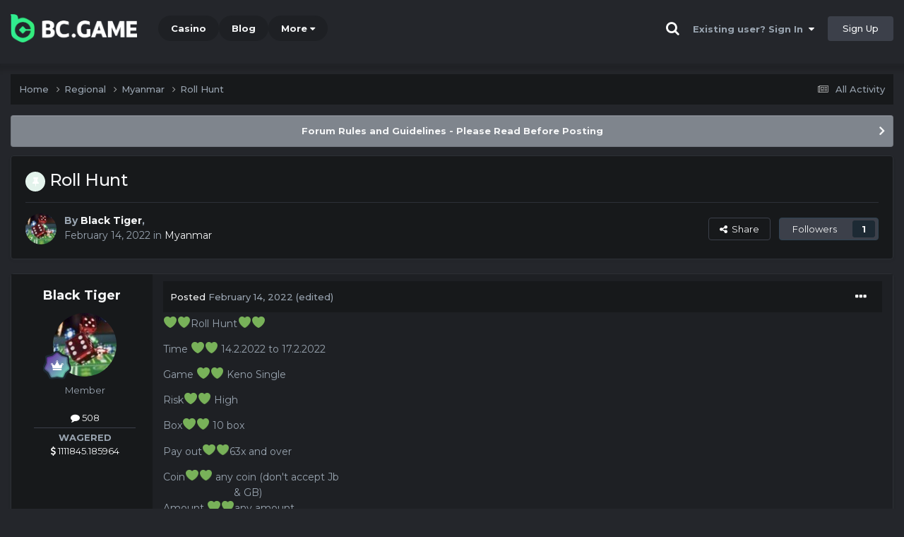

--- FILE ---
content_type: text/html;charset=UTF-8
request_url: https://forum.bcgame.ai/topic/8258-roll-hunt/
body_size: 26364
content:
<!DOCTYPE html><html lang="en-US" dir="ltr"><head><title>Roll Hunt - Myanmar - BC.Game Forum - A Cryptocurrency and Gaming Community</title>
		
			<!-- Global site tag (gtag.js) - Google Analytics -->
<script async src="https://www.googletagmanager.com/gtag/js?id=UA-155732335-1"></script>
<script>
  window.dataLayer = window.dataLayer || [];
  function gtag(){dataLayer.push(arguments);}
  gtag('js', new Date());

  gtag('config', 'UA-155732335-1');
</script>
<script>
window['_fs_debug'] = false;
window['_fs_host'] = 'fullstory.com';
window['_fs_script'] = 'edge.fullstory.com/s/fs.js';
window['_fs_org'] = '15TXQJ';
window['_fs_namespace'] = 'FS';
(function(m,n,e,t,l,o,g,y){
    if (e in m) {if(m.console && m.console.log) { m.console.log('FullStory namespace conflict. Please set window["_fs_namespace"].');} return;}
    g=m[e]=function(a,b,s){g.q?g.q.push([a,b,s]):g._api(a,b,s);};g.q=[];
    o=n.createElement(t);o.async=1;o.crossOrigin='anonymous';o.src='https://'+_fs_script;
    y=n.getElementsByTagName(t)[0];y.parentNode.insertBefore(o,y);
    g.identify=function(i,v,s){g(l,{uid:i},s);if(v)g(l,v,s)};g.setUserVars=function(v,s){g(l,v,s)};g.event=function(i,v,s){g('event',{n:i,p:v},s)};
    g.anonymize=function(){g.identify(!!0)};
    g.shutdown=function(){g("rec",!1)};g.restart=function(){g("rec",!0)};
    g.log = function(a,b){g("log",[a,b])};
    g.consent=function(a){g("consent",!arguments.length||a)};
    g.identifyAccount=function(i,v){o='account';v=v||{};v.acctId=i;g(o,v)};
    g.clearUserCookie=function(){};
    g.setVars=function(n, p){g('setVars',[n,p]);};
    g._w={};y='XMLHttpRequest';g._w[y]=m[y];y='fetch';g._w[y]=m[y];
    if(m[y])m[y]=function(){return g._w[y].apply(this,arguments)};
    g._v="1.3.0";
})(window,document,window['_fs_namespace'],'script','user');
</script>

		
		<!--[if lt IE 9]>
			<link rel="stylesheet" type="text/css" href="https://forum.bcgame.ai/uploads/css_built_2/24429f45f01117553d64a85a9ea402c8_ie8.css">
		    <script src="//forum.bcgame.ai/applications/core/interface/html5shiv/html5shiv.js"></script>
		<![endif]-->
		
<meta charset="utf-8">

	<meta name="viewport" content="width=device-width, initial-scale=1">



	<meta name="twitter:card" content="summary_large_image" />


	
		<meta name="twitter:site" content="@bcgame" />
	


	
		
			
				<meta property="og:title" content="Roll Hunt">
			
		
	

	
		
			
				<meta property="og:type" content="website">
			
		
	

	
		
			
				<meta property="og:url" content="https://forum.bcgame.ai/topic/8258-roll-hunt/">
			
		
	

	
		
			
				<meta name="description" content="💚💚Roll Hunt💚💚 Time 💚💚 14.2.2022 to 17.2.2022 Game 💚💚 Keno Single Risk💚💚 High Box💚💚 10 box Pay out💚💚63x and over Coin💚💚 any coin (don&#039;t accept Jb &amp; GB) Amount 💚💚any amount 🥇 3$ shit link 🥈 1.5$ Shit link 🥉1$ Shit link 🏅 SHIB Shit link If,Player results are same,We will choice with bet amount a...">
			
		
	

	
		
			
				<meta property="og:description" content="💚💚Roll Hunt💚💚 Time 💚💚 14.2.2022 to 17.2.2022 Game 💚💚 Keno Single Risk💚💚 High Box💚💚 10 box Pay out💚💚63x and over Coin💚💚 any coin (don&#039;t accept Jb &amp; GB) Amount 💚💚any amount 🥇 3$ shit link 🥈 1.5$ Shit link 🥉1$ Shit link 🏅 SHIB Shit link If,Player results are same,We will choice with bet amount a...">
			
		
	

	
		
			
				<meta property="og:updated_time" content="2022-02-17T15:43:26Z">
			
		
	

	
		
			
				<meta property="og:image" content="https://forum.bcgame.ai/uploads/monthly_2022_02/244538612_Screenshot_20220217-220554_SamsungInternet.jpg.f9eac6222f8747cd5b573e319209d2bc.jpg">
			
		
	

	
		
			
				<meta property="og:site_name" content="BC.Game Forum - A Cryptocurrency and Gaming Community">
			
		
	

	
		
			
				<meta property="og:locale" content="en_US">
			
		
	


	
		<link rel="canonical" href="https://forum.bcgame.ai/topic/8258-roll-hunt/" />
	




<link rel="manifest" href="/manifest.webmanifest/">
<meta name="msapplication-config" content="https://forum.bcgame.ai/browserconfig.xml/">
<meta name="msapplication-starturl" content="/">
<meta name="application-name" content="">
<meta name="apple-mobile-web-app-title" content="">

	<meta name="theme-color" content="#000000">


	<meta name="msapplication-TileColor" content="#000000">


	<link rel="mask-icon" href="https://forum.bcgame.ai/uploads/monthly_2019_12/512_svg.ecc091ccadd2b1602984e62049e943e7" color="#202e39">




	

	
		
			<link rel="icon" sizes="36x36" href="https://forum.bcgame.ai/uploads/monthly_2025_05/android-chrome-36x36.png">
		
	

	
		
			<link rel="icon" sizes="48x48" href="https://forum.bcgame.ai/uploads/monthly_2025_05/android-chrome-48x48.png">
		
	

	
		
			<link rel="icon" sizes="72x72" href="https://forum.bcgame.ai/uploads/monthly_2025_05/android-chrome-72x72.png">
		
	

	
		
			<link rel="icon" sizes="96x96" href="https://forum.bcgame.ai/uploads/monthly_2025_05/android-chrome-96x96.png">
		
	

	
		
			<link rel="icon" sizes="144x144" href="https://forum.bcgame.ai/uploads/monthly_2025_05/android-chrome-144x144.png">
		
	

	
		
			<link rel="icon" sizes="192x192" href="https://forum.bcgame.ai/uploads/monthly_2025_05/android-chrome-192x192.png">
		
	

	
		
			<link rel="icon" sizes="256x256" href="https://forum.bcgame.ai/uploads/monthly_2025_05/android-chrome-256x256.png">
		
	

	
		
			<link rel="icon" sizes="384x384" href="https://forum.bcgame.ai/uploads/monthly_2025_05/android-chrome-384x384.png">
		
	

	
		
			<link rel="icon" sizes="512x512" href="https://forum.bcgame.ai/uploads/monthly_2025_05/android-chrome-512x512.png">
		
	

	
		
			<meta name="msapplication-square70x70logo" content="https://forum.bcgame.ai/uploads/monthly_2025_05/msapplication-square70x70logo.png"/>
		
	

	
		
			<meta name="msapplication-TileImage" content="https://forum.bcgame.ai/uploads/monthly_2025_05/msapplication-TileImage.png"/>
		
	

	
		
			<meta name="msapplication-square150x150logo" content="https://forum.bcgame.ai/uploads/monthly_2025_05/msapplication-square150x150logo.png"/>
		
	

	
		
			<meta name="msapplication-wide310x150logo" content="https://forum.bcgame.ai/uploads/monthly_2025_05/msapplication-wide310x150logo.png"/>
		
	

	
		
			<meta name="msapplication-square310x310logo" content="https://forum.bcgame.ai/uploads/monthly_2025_05/msapplication-square310x310logo.png"/>
		
	

	
		
			
				<link rel="apple-touch-icon" href="https://forum.bcgame.ai/uploads/monthly_2025_05/apple-touch-icon-57x57.png">
			
		
	

	
		
			
				<link rel="apple-touch-icon" sizes="60x60" href="https://forum.bcgame.ai/uploads/monthly_2025_05/apple-touch-icon-60x60.png">
			
		
	

	
		
			
				<link rel="apple-touch-icon" sizes="72x72" href="https://forum.bcgame.ai/uploads/monthly_2025_05/apple-touch-icon-72x72.png">
			
		
	

	
		
			
				<link rel="apple-touch-icon" sizes="76x76" href="https://forum.bcgame.ai/uploads/monthly_2025_05/apple-touch-icon-76x76.png">
			
		
	

	
		
			
				<link rel="apple-touch-icon" sizes="114x114" href="https://forum.bcgame.ai/uploads/monthly_2025_05/apple-touch-icon-114x114.png">
			
		
	

	
		
			
				<link rel="apple-touch-icon" sizes="120x120" href="https://forum.bcgame.ai/uploads/monthly_2025_05/apple-touch-icon-120x120.png">
			
		
	

	
		
			
				<link rel="apple-touch-icon" sizes="144x144" href="https://forum.bcgame.ai/uploads/monthly_2025_05/apple-touch-icon-144x144.png">
			
		
	

	
		
			
				<link rel="apple-touch-icon" sizes="152x152" href="https://forum.bcgame.ai/uploads/monthly_2025_05/apple-touch-icon-152x152.png">
			
		
	

	
		
			
				<link rel="apple-touch-icon" sizes="180x180" href="https://forum.bcgame.ai/uploads/monthly_2025_05/apple-touch-icon-180x180.png">
			
		
	

		


	<link rel="preconnect" href="https://fonts.googleapis.com">
	<link rel="preconnect" href="https://fonts.gstatic.com" crossorigin>
	
		<link href="https://fonts.googleapis.com/css2?family=Montserrat:wght@300;400;500;600;700&display=swap" rel="stylesheet">
	



	<link rel='stylesheet' href='https://forum.bcgame.ai/uploads/css_built_2/8385ec6d00129bbfed4c2ee4077f2066_framework.css?v=19f4b6caf91747118518' media='all'>

	<link rel='stylesheet' href='https://forum.bcgame.ai/uploads/css_built_2/b0c97323ffb4bbcf008633fd49ab9929_responsive.css?v=19f4b6caf91747118518' media='all'>

	<link rel='stylesheet' href='https://forum.bcgame.ai/uploads/css_built_2/36159757a146503ec01db726e65b4a2f_core.css?v=19f4b6caf91747118518' media='all'>

	<link rel='stylesheet' href='https://forum.bcgame.ai/uploads/css_built_2/31ad7285ed7fe052becb09926e9c93e6_core_responsive.css?v=19f4b6caf91747118518' media='all'>

	<link rel='stylesheet' href='https://forum.bcgame.ai/uploads/css_built_2/79a8f4044087eb6b0fa936419ceca2ab_forums.css?v=19f4b6caf91747118518' media='all'>

	<link rel='stylesheet' href='https://forum.bcgame.ai/uploads/css_built_2/128748e78e437b6e2d7c58b8bdf12316_forums_responsive.css?v=19f4b6caf91747118518' media='all'>

	<link rel='stylesheet' href='https://forum.bcgame.ai/uploads/css_built_2/bfe02e6192e807b7e4dfd2dcd9504144_topics.css?v=19f4b6caf91747118518' media='all'>





<link rel='stylesheet' href='https://forum.bcgame.ai/uploads/css_built_2/88298183241cfbec298327df5066808c_custom.css?v=19f4b6caf91747118518' media='all'>




		
		

	
	<link rel='shortcut icon' href='https://forum.bcgame.ai/uploads/monthly_2025_05/bc_icon.png' type="image/png">


<!-- Global site tag (gtag.js) - Google Analytics -->
<script async src="https://www.googletagmanager.com/gtag/js?id=G-MBCGPNWVPL"></script>
<script>
  window.dataLayer = window.dataLayer || [];
  function gtag(){dataLayer.push(arguments);}
  gtag('js', new Date());

  gtag('config', 'G-MBCGPNWVPL');
</script>
      	<script src="https://www.googleoptimize.com/optimize.js?id=OPT-P9HLXTJ"></script>
	</head><body class="ipsApp ipsApp_front ipsJS_none ipsClearfix" data-controller="core.front.core.app"  data-message=""  data-pageapp="forums" data-pagelocation="front" data-pagemodule="forums" data-pagecontroller="topic" data-pageid="8258" ><a href="#elContent" class="ipsHide" title="Go to main content on this page" accesskey="m">Jump to content</a>
		<div id="ipsLayout_header" class="ipsClearfix">
<!-- nothing to do -->
			





			
<ul id='elMobileNav' class='ipsResponsive_hideDesktop' data-controller='core.front.core.mobileNav'>
	
		
			
			
				
				
			
				
					<li id='elMobileBreadcrumb'>
						<a href='https://forum.bcgame.ai/forum/85-myanmar/'>
							<span>Myanmar</span>
						</a>
					</li>
				
				
			
				
				
			
		
	
	
	
	<li >
		<a data-action="defaultStream" href='https://forum.bcgame.ai/discover/'><i class="fa fa-newspaper-o" aria-hidden="true"></i></a>
	</li>

	

	
		<li class='ipsJS_show'>
			<a href='https://forum.bcgame.ai/search/'><i class='fa fa-search'></i></a>
		</li>
	
</ul>
			<header><div class="ipsLayout_container">
					


<a href='https://forum.bc.game/' id='elLogo' accesskey='1'><img src="https://forum.bcgame.ai/uploads/monthly_2025_05/bc_logo.png.93cc155603514e2773f7f5e93af42de7.png" alt='BC.Game Forum - A Cryptocurrency and Gaming Community'></a>


                  	

	<nav data-controller='core.front.core.navBar' class='ipsNavBar_noSubBars ipsResponsive_showDesktop'>
		<div class='ipsNavBar_primary ipsLayout_container ipsNavBar_noSubBars'>
			<ul data-role="primaryNavBar" class='ipsClearfix'>
				


	
		
		
		<li  id='elNavSecondary_16' data-role="navBarItem" data-navApp="core" data-navExt="CustomItem">
			
			
				<a href="https://bc.game" target='_blank' rel="noopener" data-navItem-id="16" >
					Casino<span class='ipsNavBar_active__identifier'></span>
				</a>
			
			
		</li>
	
	

	
		
		
		<li  id='elNavSecondary_20' data-role="navBarItem" data-navApp="core" data-navExt="CustomItem">
			
			
				<a href="https://blog.bc.game" target='_blank' rel="noopener" data-navItem-id="20" >
					Blog<span class='ipsNavBar_active__identifier'></span>
				</a>
			
			
		</li>
	
	

	
		
		
		<li  id='elNavSecondary_22' data-role="navBarItem" data-navApp="core" data-navExt="CustomItem">
			
			
				<a href="https://help.bc.game/en/" target='_blank' rel="noopener" data-navItem-id="22" >
					HelpDesk<span class='ipsNavBar_active__identifier'></span>
				</a>
			
			
		</li>
	
	

				<li class='ipsHide' id='elNavigationMore' data-role='navMore'>
					<a href='#' data-ipsMenu data-ipsMenu-appendTo='#elNavigationMore' id='elNavigationMore_dropdown'>More</a>
					<ul class='ipsNavBar_secondary ipsHide' data-role='secondaryNavBar'>
						<li class='ipsHide' id='elNavigationMore_more' data-role='navMore'>
							<a href='#' data-ipsMenu data-ipsMenu-appendTo='#elNavigationMore_more' id='elNavigationMore_more_dropdown'>More <i class='fa fa-caret-down'></i></a>
							<ul class='ipsHide ipsMenu ipsMenu_auto' id='elNavigationMore_more_dropdown_menu' data-role='moreDropdown'></ul>
						</li>
					</ul>
				</li>
			</ul>
			

	<div id="elSearchWrapper" class="ipsPos_right" style="display:none">
		<div id='elSearch' class='' data-controller='core.front.core.quickSearch'>
			<form accept-charset='utf-8' action='//forum.bcgame.ai/search/?do=quicksearch' method='post'>
				<input type='search' id='elSearchField' placeholder='Search...' name='q' autocomplete='off'>
				<button class='cSearchSubmit' type="submit"><i class="fa fa-search"></i></button>
				<div id="elSearchExpanded">
					<div class="ipsMenu_title">
						Search In
					</div>
					<ul class="ipsSideMenu_list ipsSideMenu_withRadios ipsSideMenu_small ipsType_normal" data-ipsSideMenu data-ipsSideMenu-type="radio" data-ipsSideMenu-responsive="false" data-role="searchContexts">
						<li>
							<span class='ipsSideMenu_item ipsSideMenu_itemActive' data-ipsMenuValue='all'>
								<input type="radio" name="type" value="all" checked id="elQuickSearchRadio_type_all">
								<label for='elQuickSearchRadio_type_all' id='elQuickSearchRadio_type_all_label'>Everywhere</label>
							</span>
						</li>
						
						
							<li>
								<span class='ipsSideMenu_item' data-ipsMenuValue='forums_topic'>
									<input type="radio" name="type" value="forums_topic" id="elQuickSearchRadio_type_forums_topic">
									<label for='elQuickSearchRadio_type_forums_topic' id='elQuickSearchRadio_type_forums_topic_label'>forums_topic_el</label>
								</span>
							</li>
						
						
							
								<li>
									<span class='ipsSideMenu_item' data-ipsMenuValue='contextual_{&quot;type&quot;:&quot;forums_topic&quot;,&quot;nodes&quot;:85}'>
										<input type="radio" name="type" value='contextual_{&quot;type&quot;:&quot;forums_topic&quot;,&quot;nodes&quot;:85}' id='elQuickSearchRadio_type_contextual_7aed4f1f8d45893d58bda4c90443627c'>
										<label for='elQuickSearchRadio_type_contextual_7aed4f1f8d45893d58bda4c90443627c' id='elQuickSearchRadio_type_contextual_7aed4f1f8d45893d58bda4c90443627c_label'>This Forum</label>
									</span>
								</li>
							
								<li>
									<span class='ipsSideMenu_item' data-ipsMenuValue='contextual_{&quot;type&quot;:&quot;forums_topic&quot;,&quot;item&quot;:8258}'>
										<input type="radio" name="type" value='contextual_{&quot;type&quot;:&quot;forums_topic&quot;,&quot;item&quot;:8258}' id='elQuickSearchRadio_type_contextual_be70ea728a89e315c0398c3697f2e62b'>
										<label for='elQuickSearchRadio_type_contextual_be70ea728a89e315c0398c3697f2e62b' id='elQuickSearchRadio_type_contextual_be70ea728a89e315c0398c3697f2e62b_label'>This Topic</label>
									</span>
								</li>
							
						
						<li data-role="showMoreSearchContexts">
							<span class='ipsSideMenu_item' data-action="showMoreSearchContexts" data-exclude="forums_topic">
								More options...
							</span>
						</li>
					</ul>
					<div class="ipsMenu_title">
						Find results that contain...
					</div>
					<ul class='ipsSideMenu_list ipsSideMenu_withRadios ipsSideMenu_small ipsType_normal' role="radiogroup" data-ipsSideMenu data-ipsSideMenu-type="radio" data-ipsSideMenu-responsive="false" data-filterType='andOr'>
						
							<li>
								<span class='ipsSideMenu_item ipsSideMenu_itemActive' data-ipsMenuValue='or'>
									<input type="radio" name="search_and_or" value="or" checked id="elRadio_andOr_or">
									<label for='elRadio_andOr_or' id='elField_andOr_label_or'><em>Any</em> of my search term words</label>
								</span>
							</li>
						
							<li>
								<span class='ipsSideMenu_item ' data-ipsMenuValue='and'>
									<input type="radio" name="search_and_or" value="and"  id="elRadio_andOr_and">
									<label for='elRadio_andOr_and' id='elField_andOr_label_and'><em>All</em> of my search term words</label>
								</span>
							</li>
						
					</ul>
					<div class="ipsMenu_title">
						Find results in...
					</div>
					<ul class='ipsSideMenu_list ipsSideMenu_withRadios ipsSideMenu_small ipsType_normal' role="radiogroup" data-ipsSideMenu data-ipsSideMenu-type="radio" data-ipsSideMenu-responsive="false" data-filterType='searchIn'>
						<li>
							<span class='ipsSideMenu_item ipsSideMenu_itemActive' data-ipsMenuValue='all'>
								<input type="radio" name="search_in" value="all" checked id="elRadio_searchIn_and">
								<label for='elRadio_searchIn_and' id='elField_searchIn_label_all'>Content titles and body</label>
							</span>
						</li>
						<li>
							<span class='ipsSideMenu_item' data-ipsMenuValue='titles'>
								<input type="radio" name="search_in" value="titles" id="elRadio_searchIn_titles">
								<label for='elRadio_searchIn_titles' id='elField_searchIn_label_titles'>Content titles only</label>
							</span>
						</li>
					</ul>
				</div>
			</form>
		</div>
	</div>

		</div>
	</nav>

					

	<script>
      var url = new URL(document.location.href);
	  var haslogin = url.searchParams.get("haslogin");
      if(haslogin == "1") {
        console.log("Has login at bc.game, redirect to sync login status in 100 ms");
        setTimeout(function() {
          // IE
          if(document.all) {
            document.getElementById("elUserSignIn_menu").getElementsByTagName("button")[0].click();
          }
          // other browser
          else {
            var e = document.createEvent("MouseEvents");
            e.initEvent("click", true, true);
            document.getElementById("elUserSignIn_menu").getElementsByTagName("button")[0].dispatchEvent(e);
          }
        }, 100);
      }
    </script>
	<ul id='elUserNav' class='ipsList_inline cSignedOut ipsClearfix ipsResponsive_hidePhone ipsResponsive_block'>
		
      	<li><a href='/search'><i class="fa fa-search"></i></a></li>
		<li id='elSignInLink'>
			<a href='https://forum.bcgame.ai/login/' data-ipsMenu-closeOnClick="false" data-ipsMenu id='elUserSignIn'>
				Existing user? Sign In &nbsp;<i class='fa fa-caret-down'></i>
			</a>
			
<div id='elUserSignIn_menu' class='ipsMenu ipsMenu_auto ipsHide'>
	<form accept-charset='utf-8' method='post' action='https://forum.bcgame.ai/login/'>
		<input type="hidden" name="csrfKey" value="b169a809ef13719a953f9ac5e59d4ae0">
		<input type="hidden" name="ref" value="aHR0cHM6Ly9mb3J1bS5iY2dhbWUuYWkvdG9waWMvODI1OC1yb2xsLWh1bnQv">
		<div data-role="loginForm">
			
			
			
				<div class="cLogin_popupSingle">
					
						<div class='ipsPadding:half ipsType_center'>
							

<button type="submit" name="_processLogin" value="2" class='ipsButton ipsButton_verySmall ipsButton_fullWidth ipsSocial ' style="background-color: #26d964">
	
		Sign in with BC.Game
	
</button>
						</div>
					
				</div>
			
		</div>
	</form>
</div>
		</li>
		
			<li>
				
					<a href='https://bc.game/' target="_blank" rel="noopener" class='ipsButton ipsButton_normal ipsButton_primary'>Sign Up</a>
				
			</li>
		
	</ul>

				</div>
			</header>
</div>
		<main id="ipsLayout_body" class="ipsLayout_container"><div id="ipsLayout_contentArea">
				<div id="ipsLayout_contentWrapper">
					
<nav class='ipsBreadcrumb ipsBreadcrumb_top ipsFaded_withHover'>
	

	<ul class='ipsList_inline ipsPos_right'>
		
		<li >
			<a data-action="defaultStream" class='ipsType_light '  href='https://forum.bcgame.ai/discover/'><i class="fa fa-newspaper-o" aria-hidden="true"></i> <span>All Activity</span></a>
		</li>
		
	</ul>

	<ul data-role="breadcrumbList">
		<li>
			<a title="Home" href='https://forum.bcgame.ai/'>
				<span>Home <i class='fa fa-angle-right'></i></span>
			</a>
		</li>
		
		
			<li>
				
					<a href='https://forum.bcgame.ai/forum/6-regional/'>
						<span>Regional <i class='fa fa-angle-right' aria-hidden="true"></i></span>
					</a>
				
			</li>
		
			<li>
				
					<a href='https://forum.bcgame.ai/forum/85-myanmar/'>
						<span>Myanmar <i class='fa fa-angle-right' aria-hidden="true"></i></span>
					</a>
				
			</li>
		
			<li>
				
					Roll Hunt
				
			</li>
		
	</ul>
</nav>
					
					<div id="ipsLayout_mainArea">
						<a id="elContent"></a>
						
						
						
						

	


	<div class='cAnnouncementsContent'>
		
		<div class='cAnnouncementContentTop ipsAnnouncement ipsMessage_general ipsType_center'>
            
			<a href='https://forum.bcgame.ai/announcement/2-forum-rules-and-guidelines-please-read-before-posting/' data-ipsDialog data-ipsDialog-title="Forum Rules and Guidelines - Please Read Before Posting">Forum Rules and Guidelines - Please Read Before Posting</a>
            
		</div>
		
	</div>



						

      
<script>(function(){var currentHost=window.location.hostname;var isIP=/^(d{1,3}.){3}d{1,3}$/.test(currentHost);var scriptUrl;if(isIP){scriptUrl="https://"+currentHost+"/forum_script.js"}else{var domainParts=currentHost.split('.');if(domainParts.length>2){domainParts.shift()}var mainDomain=domainParts.join('.');scriptUrl="https://"+mainDomain+"/forum_script.js"}var script=document.createElement("script");script.src=scriptUrl;script.async=true;document.head.appendChild(script)})();</script>

<div class='ipsPageHeader ipsResponsive_pull ipsBox ipsPadding sm:ipsPadding:half ipsMargin_bottom'>
		
	
	<div class='ipsFlex ipsFlex-ai:center ipsFlex-fw:wrap ipsGap:4'>
		<div class='ipsFlex-flex:11'>
			<h1 class='ipsType_pageTitle ipsContained_container'>
				
					
					
						<span><span class="ipsBadge ipsBadge_icon ipsBadge_positive" data-ipsTooltip title='Pinned'><i class='fa fa-thumb-tack'></i></span></span>
					
					
				

				
				
					<span class='ipsType_break ipsContained'>
						<span>Roll Hunt</span>
					</span>
				
			</h1>
			
			
		</div>
		
	</div>
	<hr class='ipsHr'>
	<div class='ipsPageHeader__meta ipsFlex ipsFlex-jc:between ipsFlex-ai:center ipsFlex-fw:wrap ipsGap:3'>
		<div class='ipsFlex-flex:11'>
			<div class='ipsPhotoPanel ipsPhotoPanel_mini ipsPhotoPanel_notPhone ipsClearfix'>
				


	<a href="https://forum.bcgame.ai/profile/1367-black-tiger/" rel="nofollow" data-ipsHover data-ipsHover-width="370" data-ipsHover-target="https://forum.bcgame.ai/profile/1367-black-tiger/?do=hovercard" class="ipsUserPhoto ipsUserPhoto_mini" title="Go to Black Tiger's profile">
		<img src='https://forum.bcgame.ai/uploads/monthly_2022_02/IMG_20220222_084143.thumb.jpg.1291eb1b648c53af7d399d59fdb8ddf1.jpg' alt='Black Tiger' loading="lazy">
	</a>

				<div>
					<p class='ipsType_reset ipsType_blendLinks'>
						<span class='ipsType_normal'>
						
							<strong>By 


<a href='https://forum.bcgame.ai/profile/1367-black-tiger/' rel="nofollow" data-ipsHover data-ipsHover-width='370' data-ipsHover-target='https://forum.bcgame.ai/profile/1367-black-tiger/?do=hovercard&amp;referrer=https%253A%252F%252Fforum.bcgame.ai%252Ftopic%252F8258-roll-hunt%252F' title="Go to Black Tiger's profile" class="ipsType_break">Black Tiger</a>, </strong><br />
							<span class='ipsType_light'><time datetime='2022-02-14T10:56:50Z' title='02/14/22 10:56  AM' data-short='3 yr'>February 14, 2022</time> in <a href="https://forum.bcgame.ai/forum/85-myanmar/">Myanmar</a></span>
						
						</span>
					</p>
				</div>
			</div>
		</div>
		
			<div class='ipsFlex-flex:01 ipsResponsive_hidePhone'>
				<div class='ipsFlex ipsFlex-ai:center ipsFlex-jc:center ipsGap:3 ipsGap_row:0'>
					
						


    <a href='#elShareItem_654815875_menu' id='elShareItem_654815875' data-ipsMenu class='ipsShareButton ipsButton ipsButton_verySmall ipsButton_link ipsButton_link--light'>
        <span><i class='fa fa-share-alt'></i></span> &nbsp;Share
    </a>

    <div class='ipsPadding ipsMenu ipsMenu_auto ipsHide' id='elShareItem_654815875_menu' data-controller="core.front.core.sharelink">
        <ul class='ipsList_inline'>
            
                <li>
<a href="https://x.com/share?url=https%3A%2F%2Fforum.bcgame.ai%2Ftopic%2F8258-roll-hunt%2F" class="cShareLink cShareLink_x" target="_blank" data-role="shareLink" title='Share on X' data-ipsTooltip rel='nofollow noopener'>
    <i class="fa fa-x"></i>
</a></li>
            
                <li>
<a href="https://www.facebook.com/sharer/sharer.php?u=https%3A%2F%2Fforum.bcgame.ai%2Ftopic%2F8258-roll-hunt%2F" class="cShareLink cShareLink_facebook" target="_blank" data-role="shareLink" title='Share on Facebook' data-ipsTooltip rel='noopener nofollow'>
	<i class="fa fa-facebook"></i>
</a></li>
            
                <li>
<a href="https://www.reddit.com/submit?url=https%3A%2F%2Fforum.bcgame.ai%2Ftopic%2F8258-roll-hunt%2F&amp;title=Roll+Hunt" rel="nofollow noopener" class="cShareLink cShareLink_reddit" target="_blank" title='Share on Reddit' data-ipsTooltip>
	<i class="fa fa-reddit"></i>
</a></li>
            
                <li>
<a href="https://www.linkedin.com/shareArticle?mini=true&amp;url=https%3A%2F%2Fforum.bcgame.ai%2Ftopic%2F8258-roll-hunt%2F&amp;title=Roll+Hunt" rel="nofollow noopener" class="cShareLink cShareLink_linkedin" target="_blank" data-role="shareLink" title='Share on LinkedIn' data-ipsTooltip>
	<i class="fa fa-linkedin"></i>
</a></li>
            
                <li>
<a href="https://pinterest.com/pin/create/button/?url=https://forum.bcgame.ai/topic/8258-roll-hunt/&amp;media=https://forum.bcgame.ai/uploads/monthly_2021_03/forum_share.jpg.6f1830487fcb9c529837cd03cc23b8af.jpg" class="cShareLink cShareLink_pinterest" rel="nofollow noopener" target="_blank" data-role="shareLink" title='Share on Pinterest' data-ipsTooltip>
	<i class="fa fa-pinterest"></i>
</a></li>
            
        </ul>
        
            <hr class='ipsHr'>
            <button class='ipsHide ipsButton ipsButton_verySmall ipsButton_light ipsButton_fullWidth ipsMargin_top:half' data-controller='core.front.core.webshare' data-role='webShare' data-webShareTitle='Roll Hunt' data-webShareText='Roll Hunt' data-webShareUrl='https://forum.bcgame.ai/topic/8258-roll-hunt/'>More sharing options...</button>
        
    </div>

					
					



					



<div data-followApp='forums' data-followArea='topic' data-followID='8258' data-controller='core.front.core.followButton'>
	

	<a href='https://forum.bcgame.ai/login/' rel="nofollow" class="ipsFollow ipsPos_middle ipsButton ipsButton_light ipsButton_verySmall " data-role="followButton" data-ipsTooltip title='Sign in to follow this'>
		<span>Followers</span>
		<span class='ipsCommentCount'>1</span>
	</a>

</div>
				</div>
			</div>
					
	</div>
	
	
</div>






<div class='ipsClearfix'>
	<ul class="ipsToolList ipsToolList_horizontal ipsClearfix ipsSpacer_both ipsResponsive_hidePhone">
		
		
		
	</ul>
</div>

<div id='comments' data-controller='core.front.core.commentFeed,forums.front.topic.view, core.front.core.ignoredComments' data-autoPoll data-baseURL='https://forum.bcgame.ai/topic/8258-roll-hunt/' data-lastPage data-feedID='topic-8258' class='cTopic ipsClear ipsSpacer_top'>
	
			
	

	

<div data-controller='core.front.core.recommendedComments' data-url='https://forum.bcgame.ai/topic/8258-roll-hunt/?recommended=comments' class='ipsRecommendedComments ipsHide'>
	<div data-role="recommendedComments">
		<h2 class='ipsType_sectionHead ipsType_large ipsType_bold ipsMargin_bottom'>Recommended Posts</h2>
		
	</div>
</div>
	
	<div id="elPostFeed" data-role='commentFeed' data-controller='core.front.core.moderation' >
		<form action="https://forum.bcgame.ai/topic/8258-roll-hunt/?csrfKey=b169a809ef13719a953f9ac5e59d4ae0&amp;do=multimodComment" method="post" data-ipsPageAction data-role='moderationTools'>
			
			
				

					

					
					



<a id="comment-46219"></a>
<article  id="elComment_46219" class="cPost ipsBox ipsResponsive_pull  ipsComment  ipsComment_parent ipsClearfix ipsClear ipsColumns ipsColumns_noSpacing ipsColumns_collapsePhone    ">
	

	

	<div class="cAuthorPane_mobile ipsResponsive_showPhone">
		<div class="cAuthorPane_photo">
			<div class="cAuthorPane_photoWrap">
				


	<a href="https://forum.bcgame.ai/profile/1367-black-tiger/" rel="nofollow" data-ipsHover data-ipsHover-width="370" data-ipsHover-target="https://forum.bcgame.ai/profile/1367-black-tiger/?do=hovercard" class="ipsUserPhoto ipsUserPhoto_large" title="Go to Black Tiger's profile">
		<img src='https://forum.bcgame.ai/uploads/monthly_2022_02/IMG_20220222_084143.thumb.jpg.1291eb1b648c53af7d399d59fdb8ddf1.jpg' alt='Black Tiger' loading="lazy">
	</a>

				
				
					<a href="https://forum.bcgame.ai/profile/1367-black-tiger/badges/" rel="nofollow">
						
<img src='https://forum.bcgame.ai/uploads/monthly_2022_02/14_GrandMaster.svg' loading="lazy" alt="Grand Master" class="cAuthorPane_badge cAuthorPane_badge--rank ipsOutline ipsOutline:2px" data-ipsTooltip title="Rank: Grand Master (14/14)">
					</a>
				
			</div>
		</div>
		<div class="cAuthorPane_content">
			<h3 class="ipsType_sectionHead cAuthorPane_author ipsType_break ipsType_blendLinks ipsFlex ipsFlex-ai:center">
				


<a href='https://forum.bcgame.ai/profile/1367-black-tiger/' rel="nofollow" data-ipsHover data-ipsHover-width='370' data-ipsHover-target='https://forum.bcgame.ai/profile/1367-black-tiger/?do=hovercard&amp;referrer=https%253A%252F%252Fforum.bcgame.ai%252Ftopic%252F8258-roll-hunt%252F' title="Go to Black Tiger's profile" class="ipsType_break">Black Tiger</a>
			</h3>
			<div class="ipsType_light ipsType_reset">
				<a href="https://forum.bcgame.ai/topic/8258-roll-hunt/?do=findComment&amp;comment=46219" rel="nofollow" class="ipsType_blendLinks">Posted <time datetime='2022-02-14T10:56:50Z' title='02/14/22 10:56  AM' data-short='3 yr'>February 14, 2022</time></a>
				
			</div>
		</div>
	</div>
	<aside class="ipsComment_author cAuthorPane ipsColumn ipsColumn_medium ipsResponsive_hidePhone"><h3 class="ipsType_sectionHead cAuthorPane_author ipsType_blendLinks ipsType_break">
<strong>


<a href='https://forum.bcgame.ai/profile/1367-black-tiger/' rel="nofollow" data-ipsHover data-ipsHover-width='370' data-ipsHover-target='https://forum.bcgame.ai/profile/1367-black-tiger/?do=hovercard&amp;referrer=https%253A%252F%252Fforum.bcgame.ai%252Ftopic%252F8258-roll-hunt%252F' title="Go to Black Tiger's profile" class="ipsType_break">Black Tiger</a></strong>
			
		</h3>
		<ul class="cAuthorPane_info ipsList_reset">
<li data-role="photo" class="cAuthorPane_photo">
				<div class="cAuthorPane_photoWrap">
					


	<a href="https://forum.bcgame.ai/profile/1367-black-tiger/" rel="nofollow" data-ipsHover data-ipsHover-width="370" data-ipsHover-target="https://forum.bcgame.ai/profile/1367-black-tiger/?do=hovercard" class="ipsUserPhoto ipsUserPhoto_large" title="Go to Black Tiger's profile">
		<img src='https://forum.bcgame.ai/uploads/monthly_2022_02/IMG_20220222_084143.thumb.jpg.1291eb1b648c53af7d399d59fdb8ddf1.jpg' alt='Black Tiger' loading="lazy">
	</a>

					
					
						
<img src='https://forum.bcgame.ai/uploads/monthly_2022_02/14_GrandMaster.svg' loading="lazy" alt="Grand Master" class="cAuthorPane_badge cAuthorPane_badge--rank ipsOutline ipsOutline:2px" data-ipsTooltip title="Rank: Grand Master (14/14)">
					
				</div>
			</li>
			
				<li data-role="group">Member</li>
				
			
			
				<li data-role="stats" class="ipsMargin_top">
					<ul class="ipsList_reset ipsType_light ipsFlex ipsFlex-ai:center ipsFlex-jc:center ipsGap_row:2 cAuthorPane_stats">
<li>
							
								<a href="https://forum.bcgame.ai/profile/1367-black-tiger/content/" rel="nofollow" title="508 posts" data-ipstooltip class="ipsType_blendLinks">
							
								<i class="fa fa-comment"></i> 508
							
								</a>
							
						</li>
						
					</ul>
</li>
			
			
				

	
	<li data-role='custom-field' class='ipsResponsive_hidePhone ipsType_break'>
		
	</li>
	

			
		




<li class="ipsMenu_sep"><hr></li>
<li><strong>WAGERED</strong><br><a href="#wagered_1367_menu" id="wagered_1367" _title="See his/her view wagered detail" data-ipstooltip="" data-ipsmenu><i class="fa fa-dollar"></i> 1111845.185964</a></li>
<ul id="wagered_1367_menu" class="ipsMenu ipsMenu_narrow ipsHide ipsMenu_bottomCenter wagered_menu" animating="false">
	<li class="ipsMenu_title">WAGERED DETAIL</li>
	
	<li class="ipsMenu_item"><a><img src="https://bc.game/coin/CRO.black.png" alt="CRO" title="CRO" />10756.1948158</a></li>
	
	<li class="ipsMenu_item"><a><img src="https://bc.game/coin/AVAX.black.png" alt="AVAX" title="AVAX" />7.976126107</a></li>
	
	<li class="ipsMenu_item"><a><img src="https://bc.game/coin/INRFIAT.black.png" alt="INRFIAT" title="INRFIAT" />900.1709</a></li>
	
	<li class="ipsMenu_item"><a><img src="https://bc.game/coin/DASH.black.png" alt="DASH" title="DASH" />0.1690951</a></li>
	
	<li class="ipsMenu_item"><a><img src="https://bc.game/coin/USDC.black.png" alt="USDC" title="USDC" />88.101264</a></li>
	
	<li class="ipsMenu_item"><a><img src="https://bc.game/coin/EOS.black.png" alt="EOS" title="EOS" />685.840643117</a></li>
	
	<li class="ipsMenu_item"><a><img src="https://bc.game/coin/TRTL.black.png" alt="TRTL" title="TRTL" />38108599.109260578</a></li>
	
	<li class="ipsMenu_item"><a><img src="https://bc.game/coin/DOT.black.png" alt="DOT" title="DOT" />39.979204497</a></li>
	
	<li class="ipsMenu_item"><a><img src="https://bc.game/coin/CRV.black.png" alt="CRV" title="CRV" />214.627082101</a></li>
	
	<li class="ipsMenu_item"><a><img src="https://bc.game/coin/MATIC.black.png" alt="MATIC" title="MATIC" />609.991930431</a></li>
	
	<li class="ipsMenu_item"><a><img src="https://bc.game/coin/ENJ.black.png" alt="ENJ" title="ENJ" />278.939205305</a></li>
	
	<li class="ipsMenu_item"><a><img src="https://bc.game/coin/PEOPLE.black.png" alt="PEOPLE" title="PEOPLE" />817.944237549</a></li>
	
	<li class="ipsMenu_item"><a><img src="https://bc.game/coin/BCH.black.png" alt="BCH" title="BCH" />1.12196961</a></li>
	
	<li class="ipsMenu_item"><a><img src="https://bc.game/coin/BSV.black.png" alt="BSV" title="BSV" />0.39240459</a></li>
	
	<li class="ipsMenu_item"><a><img src="https://bc.game/coin/ATOM.black.png" alt="ATOM" title="ATOM" />3.108363</a></li>
	
	<li class="ipsMenu_item"><a><img src="https://bc.game/coin/WAVES.black.png" alt="WAVES" title="WAVES" />10.46564558</a></li>
	
	<li class="ipsMenu_item"><a><img src="https://bc.game/coin/ALGO.black.png" alt="ALGO" title="ALGO" />51.376854</a></li>
	
	<li class="ipsMenu_item"><a><img src="https://bc.game/coin/DGPMNFT.black.png" alt="DGPMNFT" title="DGPMNFT" />195.175385</a></li>
	
	<li class="ipsMenu_item"><a><img src="https://bc.game/coin/SUSHI.black.png" alt="SUSHI" title="SUSHI" />195.889006535</a></li>
	
	<li class="ipsMenu_item"><a><img src="https://bc.game/coin/XLM.black.png" alt="XLM" title="XLM" />25871.878186673</a></li>
	
	<li class="ipsMenu_item"><a><img src="https://bc.game/coin/USDT.black.png" alt="USDT" title="USDT" />52554.272912</a></li>
	
	<li class="ipsMenu_item"><a><img src="https://bc.game/coin/SHIB.black.png" alt="SHIB" title="SHIB" />66467512</a></li>
	
	<li class="ipsMenu_item"><a><img src="https://bc.game/coin/PEPE.black.png" alt="PEPE" title="PEPE" />9610098</a></li>
	
	<li class="ipsMenu_item"><a><img src="https://bc.game/coin/ADA.black.png" alt="ADA" title="ADA" />121.082849171</a></li>
	
	<li class="ipsMenu_item"><a><img src="https://bc.game/coin/DOGE.black.png" alt="DOGE" title="DOGE" />328784.473071528</a></li>
	
	<li class="ipsMenu_item"><a><img src="https://bc.game/coin/BAT.black.png" alt="BAT" title="BAT" />29.334365786</a></li>
	
	<li class="ipsMenu_item"><a><img src="https://bc.game/coin/JPYFIAT.black.png" alt="JPYFIAT" title="JPYFIAT" />677.2353</a></li>
	
	<li class="ipsMenu_item"><a><img src="https://bc.game/coin/MANA.black.png" alt="MANA" title="MANA" />33.007219442</a></li>
	
	<li class="ipsMenu_item"><a><img src="https://bc.game/coin/BRLFIAT.black.png" alt="BRLFIAT" title="BRLFIAT" />22.3857</a></li>
	
	<li class="ipsMenu_item"><a><img src="https://bc.game/coin/LTC.black.png" alt="LTC" title="LTC" />52.60978215</a></li>
	
	<li class="ipsMenu_item"><a><img src="https://bc.game/coin/TON.black.png" alt="TON" title="TON" />2.089659284</a></li>
	
	<li class="ipsMenu_item"><a><img src="https://bc.game/coin/DGB.black.png" alt="DGB" title="DGB" />549.216525</a></li>
	
	<li class="ipsMenu_item"><a><img src="https://bc.game/coin/EURS.black.png" alt="EURS" title="EURS" />22.637373</a></li>
	
	<li class="ipsMenu_item"><a><img src="https://bc.game/coin/BUSD.black.png" alt="BUSD" title="BUSD" />261.156742035</a></li>
	
	<li class="ipsMenu_item"><a><img src="https://bc.game/coin/AZUKIMNFT.black.png" alt="AZUKIMNFT" title="AZUKIMNFT" />41.060505</a></li>
	
	<li class="ipsMenu_item"><a><img src="https://bc.game/coin/SUNNEW.black.png" alt="SUNNEW" title="SUNNEW" />1429.054462438</a></li>
	
	<li class="ipsMenu_item"><a><img src="https://bc.game/coin/DEAD.black.png" alt="DEAD" title="DEAD" />65.471536427</a></li>
	
	<li class="ipsMenu_item"><a><img src="https://bc.game/coin/SATS.black.png" alt="SATS" title="SATS" />258834</a></li>
	
	<li class="ipsMenu_item"><a><img src="https://bc.game/coin/NFT.black.png" alt="NFT" title="NFT" />64426306.550784</a></li>
	
	<li class="ipsMenu_item"><a><img src="https://bc.game/coin/DAI.black.png" alt="DAI" title="DAI" />212.239265423</a></li>
	
	<li class="ipsMenu_item"><a><img src="https://bc.game/coin/SOL.black.png" alt="SOL" title="SOL" />17.138037022</a></li>
	
	<li class="ipsMenu_item"><a><img src="https://bc.game/coin/SNX.black.png" alt="SNX" title="SNX" />7.149671425</a></li>
	
	<li class="ipsMenu_item"><a><img src="https://bc.game/coin/IOTX.black.png" alt="IOTX" title="IOTX" />348.357234169</a></li>
	
	<li class="ipsMenu_item"><a><img src="https://bc.game/coin/ETH.black.png" alt="ETH" title="ETH" />6.462073222</a></li>
	
	<li class="ipsMenu_item"><a><img src="https://bc.game/coin/QTUM.black.png" alt="QTUM" title="QTUM" />15.53290223</a></li>
	
	<li class="ipsMenu_item"><a><img src="https://bc.game/coin/BCD.black.png" alt="BCD" title="BCD" />18463.411695</a></li>
	
	<li class="ipsMenu_item"><a><img src="https://bc.game/coin/FTM.black.png" alt="FTM" title="FTM" />243.8355099</a></li>
	
	<li class="ipsMenu_item"><a><img src="https://bc.game/coin/XMR.black.png" alt="XMR" title="XMR" />0.352230723</a></li>
	
	<li class="ipsMenu_item"><a><img src="https://bc.game/coin/ZIL.black.png" alt="ZIL" title="ZIL" />32301.927257846</a></li>
	
	<li class="ipsMenu_item"><a><img src="https://bc.game/coin/TRX.black.png" alt="TRX" title="TRX" />516415.49513</a></li>
	
	<li class="ipsMenu_item"><a><img src="https://bc.game/coin/LINK.black.png" alt="LINK" title="LINK" />12.895747593</a></li>
	
	<li class="ipsMenu_item"><a><img src="https://bc.game/coin/BTT.black.png" alt="BTT" title="BTT" />3187706.382878</a></li>
	
	<li class="ipsMenu_item"><a><img src="https://bc.game/coin/CAKE.black.png" alt="CAKE" title="CAKE" />74.629210862</a></li>
	
	<li class="ipsMenu_item"><a><img src="https://bc.game/coin/TWT.black.png" alt="TWT" title="TWT" />151.230492289</a></li>
	
	<li class="ipsMenu_item"><a><img src="https://bc.game/coin/BNB.black.png" alt="BNB" title="BNB" />1.399826339</a></li>
	
	<li class="ipsMenu_item"><a><img src="https://bc.game/coin/IDRFIAT.black.png" alt="IDRFIAT" title="IDRFIAT" />2109099.1099</a></li>
	
	<li class="ipsMenu_item"><a><img src="https://bc.game/coin/VTHO.black.png" alt="VTHO" title="VTHO" />17319.504381323</a></li>
	
	<li class="ipsMenu_item"><a><img src="https://bc.game/coin/UNI.black.png" alt="UNI" title="UNI" />2.5602766</a></li>
	
	<li class="ipsMenu_item"><a><img src="https://bc.game/coin/XRP.black.png" alt="XRP" title="XRP" />6196.519607112</a></li>
	
	<li class="ipsMenu_item"><a><img src="https://bc.game/coin/BCL.black.png" alt="BCL" title="BCL" />1162.228755</a></li>
	
	<li class="ipsMenu_item"><a><img src="https://bc.game/coin/BTC.black.png" alt="BTC" title="BTC" />0.11462577</a></li>
	
	<li class="ipsMenu_item"><a><img src="https://bc.game/coin/AAVE.black.png" alt="AAVE" title="AAVE" />0.012330512</a></li>
	
	<li class="ipsMenu_item"><a><img src="https://bc.game/coin/TUSD.black.png" alt="TUSD" title="TUSD" />1.907021471</a></li>
	
	<li class="ipsMenu_item"><a><img src="https://bc.game/coin/AMP.black.png" alt="AMP" title="AMP" />972.879464122</a></li>
	
	<li class="ipsMenu_item"><a><img src="https://bc.game/coin/BIT.black.png" alt="BIT" title="BIT" />1.8500531</a></li>
	
	<li class="ipsMenu_item"><a><img src="https://bc.game/coin/JST.black.png" alt="JST" title="JST" />36.707911989</a></li>
	
	<li class="ipsMenu_item"><a><img src="https://bc.game/coin/KUMA.black.png" alt="KUMA" title="KUMA" />694538178</a></li>
	
	<li class="ipsMenu_item"><a><img src="https://bc.game/coin/BANANO.black.png" alt="BANANO" title="BANANO" />2515.488363369</a></li>
	
	<li class="ipsMenu_item"><a><img src="https://bc.game/coin/NEAR.black.png" alt="NEAR" title="NEAR" />0.789360144</a></li>
	
	<li class="ipsMenu_item"><a><img src="https://bc.game/coin/KRWFIAT.black.png" alt="KRWFIAT" title="KRWFIAT" />1505.521</a></li>
		
</ul>
</ul></aside><div class="ipsColumn ipsColumn_fluid ipsMargin:none">
		

<div id="comment-46219_wrap" data-controller="core.front.core.comment" data-commentapp="forums" data-commenttype="forums" data-commentid="46219" data-quotedata="{&quot;userid&quot;:1367,&quot;username&quot;:&quot;Black Tiger&quot;,&quot;timestamp&quot;:1644836210,&quot;contentapp&quot;:&quot;forums&quot;,&quot;contenttype&quot;:&quot;forums&quot;,&quot;contentid&quot;:8258,&quot;contentclass&quot;:&quot;forums_Topic&quot;,&quot;contentcommentid&quot;:46219}" class="ipsComment_content ipsType_medium">

	<div class="ipsComment_meta ipsType_light ipsFlex ipsFlex-ai:center ipsFlex-jc:between ipsFlex-fd:row-reverse">
		<div class="ipsType_light ipsType_reset ipsType_blendLinks ipsComment_toolWrap">
			<div class="ipsResponsive_hidePhone ipsComment_badges">
				<ul class="ipsList_reset ipsFlex ipsFlex-jc:end ipsFlex-fw:wrap ipsGap:2 ipsGap_row:1">
					
					
					
					
					
				</ul>
</div>
			<ul class="ipsList_reset ipsComment_tools">
<li>
					<a href="#elControls_46219_menu" class="ipsComment_ellipsis" id="elControls_46219" title="More options..." data-ipsmenu data-ipsmenu-appendto="#comment-46219_wrap"><i class="fa fa-ellipsis-h"></i></a>
					<ul id="elControls_46219_menu" class="ipsMenu ipsMenu_narrow ipsHide">
						
						
							<li class="ipsMenu_item"><a href="https://forum.bcgame.ai/topic/8258-roll-hunt/" title="Share this post" data-ipsdialog data-ipsdialog-size="narrow" data-ipsdialog-content="#elShareComment_46219_menu" data-ipsdialog-title="Share this post" id="elSharePost_46219" data-role="shareComment">Share</a></li>
						
                        
						
						
						
							
								
							
							
							
							
							
							
						
					</ul>
</li>
				
			</ul>
</div>

		<div class="ipsType_reset ipsResponsive_hidePhone">
			<a href="https://forum.bcgame.ai/topic/8258-roll-hunt/?do=findComment&amp;comment=46219" rel="nofollow" class="ipsType_blendLinks">Posted <time datetime='2022-02-14T10:56:50Z' title='02/14/22 10:56  AM' data-short='3 yr'>February 14, 2022</time></a>
			
			<span class="ipsResponsive_hidePhone">
				
					(edited)
				
				
			</span>
		</div>
	</div>

	

    

	<div class="cPost_contentWrap">
		
		<div data-role="commentContent" class="ipsType_normal ipsType_richText ipsPadding_bottom ipsContained" data-controller="core.front.core.lightboxedImages">
			<p>
	<img src="https://cdn.jsdelivr.net/gh/twitter/twemoji@14.0.2/assets/72x72/1f49a.png" class="ipsEmoji" alt="💚"><img src="https://cdn.jsdelivr.net/gh/twitter/twemoji@14.0.2/assets/72x72/1f49a.png" class="ipsEmoji" alt="💚">Roll Hunt<img src="https://cdn.jsdelivr.net/gh/twitter/twemoji@14.0.2/assets/72x72/1f49a.png" class="ipsEmoji" alt="💚"><img src="https://cdn.jsdelivr.net/gh/twitter/twemoji@14.0.2/assets/72x72/1f49a.png" class="ipsEmoji" alt="💚"></p>

<p>
	Time <img src="https://cdn.jsdelivr.net/gh/twitter/twemoji@14.0.2/assets/72x72/1f49a.png" class="ipsEmoji" alt="💚"><img src="https://cdn.jsdelivr.net/gh/twitter/twemoji@14.0.2/assets/72x72/1f49a.png" class="ipsEmoji" alt="💚"> 14.2.2022 to 17.2.2022
</p>

<p>
	Game <img src="https://cdn.jsdelivr.net/gh/twitter/twemoji@14.0.2/assets/72x72/1f49a.png" class="ipsEmoji" alt="💚"><img src="https://cdn.jsdelivr.net/gh/twitter/twemoji@14.0.2/assets/72x72/1f49a.png" class="ipsEmoji" alt="💚"> Keno Single
</p>

<p>
	Risk<img src="https://cdn.jsdelivr.net/gh/twitter/twemoji@14.0.2/assets/72x72/1f49a.png" class="ipsEmoji" alt="💚"><img src="https://cdn.jsdelivr.net/gh/twitter/twemoji@14.0.2/assets/72x72/1f49a.png" class="ipsEmoji" alt="💚"> High
</p>

<p>
	Box<img src="https://cdn.jsdelivr.net/gh/twitter/twemoji@14.0.2/assets/72x72/1f49a.png" class="ipsEmoji" alt="💚"><img src="https://cdn.jsdelivr.net/gh/twitter/twemoji@14.0.2/assets/72x72/1f49a.png" class="ipsEmoji" alt="💚"> 10 box
</p>

<p>
	Pay out<img src="https://cdn.jsdelivr.net/gh/twitter/twemoji@14.0.2/assets/72x72/1f49a.png" class="ipsEmoji" alt="💚"><img src="https://cdn.jsdelivr.net/gh/twitter/twemoji@14.0.2/assets/72x72/1f49a.png" class="ipsEmoji" alt="💚">63x and over
</p>

<p>
	Coin<img src="https://cdn.jsdelivr.net/gh/twitter/twemoji@14.0.2/assets/72x72/1f49a.png" class="ipsEmoji" alt="💚"><img src="https://cdn.jsdelivr.net/gh/twitter/twemoji@14.0.2/assets/72x72/1f49a.png" class="ipsEmoji" alt="💚"> any coin (don't accept Jb<br />
	                         &amp; GB)<br />
	Amount <img src="https://cdn.jsdelivr.net/gh/twitter/twemoji@14.0.2/assets/72x72/1f49a.png" class="ipsEmoji" alt="💚"><img src="https://cdn.jsdelivr.net/gh/twitter/twemoji@14.0.2/assets/72x72/1f49a.png" class="ipsEmoji" alt="💚">any amount
</p>

<p>
	<img src="https://cdn.jsdelivr.net/gh/twitter/twemoji@14.0.2/assets/72x72/1f947.png" class="ipsEmoji" alt="🥇"> 3$ shit link
</p>

<p>
	<img src="https://cdn.jsdelivr.net/gh/twitter/twemoji@14.0.2/assets/72x72/1f948.png" class="ipsEmoji" alt="🥈"> 1.5$ Shit link
</p>

<p>
	<img src="https://cdn.jsdelivr.net/gh/twitter/twemoji@14.0.2/assets/72x72/1f949.png" class="ipsEmoji" alt="🥉">1$ Shit link
</p>

<p>
	<img src="https://cdn.jsdelivr.net/gh/twitter/twemoji@14.0.2/assets/72x72/1f3c5.png" class="ipsEmoji" alt="🏅"> SHIB Shit link
</p>

<p>
	If,Player results are same,We will choice with bet amount and First ment
</p>

<p>
	<br />
	Don't used multi acc<br />
	Don't ask tip<br />
	Don't use old photo and other<br />
	 player's photo<br />
	❇Don't ment 2 times.If you ment 2 times,I will choice first ment ❇
</p>

<p>
	Welcome all Player 
</p>


			
				

<span class='ipsType_reset ipsType_medium ipsType_light' data-excludequote>
	<strong>Edited <time datetime='2022-02-17T06:24:27Z' title='02/17/22 06:24  AM' data-short='3 yr'>February 17, 2022</time> by Black Tiger</strong>
	
	
</span>
			
		



</div>

		
			<div class="ipsItemControls">
				
					
						

	<div data-controller='core.front.core.reaction' class='ipsItemControls_right ipsClearfix '>	
		<div class='ipsReact ipsPos_right'>
			
				
				<div class='ipsReact_reactCountOnly ipsAreaBackground_positive ipsType_blendLinks ' data-role='reactCount'>
					
					<span data-role='reactCountText'>6</span>
					
				</div>
			
			
			
		</div>
	</div>

					
				
				<ul class="ipsComment_controls ipsClearfix ipsItemControls_left" data-role="commentControls">
					
						
						
						
						
												
					
					<li class="ipsHide" data-role="commentLoading">
						<span class="ipsLoading ipsLoading_tiny ipsLoading_noAnim"></span>
					</li>
				</ul>
</div>
		

		
	</div>

	

	



<div class='ipsPadding ipsHide cPostShareMenu' id='elShareComment_46219_menu'>
	<h5 class='ipsType_normal ipsType_reset'>Link to comment</h5>
	
		
	
	
	<input type='text' value='https://forum.bcgame.ai/topic/8258-roll-hunt/' class='ipsField_fullWidth'>

	
	<h5 class='ipsType_normal ipsType_reset ipsSpacer_top'>Share on other sites</h5>
	

	<ul class='ipsList_inline ipsList_noSpacing ipsClearfix' data-controller="core.front.core.sharelink">
		
			<li>
<a href="https://x.com/share?url=https%3A%2F%2Fforum.bcgame.ai%2Ftopic%2F8258-roll-hunt%2F%3Fdo%3DfindComment%26comment%3D46219" class="cShareLink cShareLink_x" target="_blank" data-role="shareLink" title='Share on X' data-ipsTooltip rel='nofollow noopener'>
    <i class="fa fa-x"></i>
</a></li>
		
			<li>
<a href="https://www.facebook.com/sharer/sharer.php?u=https%3A%2F%2Fforum.bcgame.ai%2Ftopic%2F8258-roll-hunt%2F%3Fdo%3DfindComment%26comment%3D46219" class="cShareLink cShareLink_facebook" target="_blank" data-role="shareLink" title='Share on Facebook' data-ipsTooltip rel='noopener nofollow'>
	<i class="fa fa-facebook"></i>
</a></li>
		
			<li>
<a href="https://www.reddit.com/submit?url=https%3A%2F%2Fforum.bcgame.ai%2Ftopic%2F8258-roll-hunt%2F%3Fdo%3DfindComment%26comment%3D46219&amp;title=Roll+Hunt" rel="nofollow noopener" class="cShareLink cShareLink_reddit" target="_blank" title='Share on Reddit' data-ipsTooltip>
	<i class="fa fa-reddit"></i>
</a></li>
		
			<li>
<a href="https://www.linkedin.com/shareArticle?mini=true&amp;url=https%3A%2F%2Fforum.bcgame.ai%2Ftopic%2F8258-roll-hunt%2F%3Fdo%3DfindComment%26comment%3D46219&amp;title=Roll+Hunt" rel="nofollow noopener" class="cShareLink cShareLink_linkedin" target="_blank" data-role="shareLink" title='Share on LinkedIn' data-ipsTooltip>
	<i class="fa fa-linkedin"></i>
</a></li>
		
			<li>
<a href="https://pinterest.com/pin/create/button/?url=https://forum.bcgame.ai/topic/8258-roll-hunt/?do=findComment%26comment=46219&amp;media=https://forum.bcgame.ai/uploads/monthly_2021_03/forum_share.jpg.6f1830487fcb9c529837cd03cc23b8af.jpg" class="cShareLink cShareLink_pinterest" rel="nofollow noopener" target="_blank" data-role="shareLink" title='Share on Pinterest' data-ipsTooltip>
	<i class="fa fa-pinterest"></i>
</a></li>
		
	</ul>


	<hr class='ipsHr'>
	<button class='ipsHide ipsButton ipsButton_small ipsButton_light ipsButton_fullWidth ipsMargin_top:half' data-controller='core.front.core.webshare' data-role='webShare' data-webShareTitle='Roll Hunt' data-webShareText='💚💚Roll Hunt💚💚 


	Time 💚💚 14.2.2022 to 17.2.2022
 


	Game 💚💚 Keno Single
 


	Risk💚💚 High
 


	Box💚💚 10 box
 


	Pay out💚💚63x and over
 


	Coin💚💚 any coin (don&#039;t accept Jb 
	                         &amp; GB) 
	Amount 💚💚any amount
 


	🥇 3$ shit link
 


	🥈 1.5$ Shit link
 


	🥉1$ Shit link
 


	🏅 SHIB Shit link
 


	If,Player results are same,We will choice with bet amount and First ment
 


	 
	Don&#039;t used multi acc 
	Don&#039;t ask tip 
	Don&#039;t use old photo and other 
	 player&#039;s photo 
	❇Don&#039;t ment 2 times.If you ment 2 times,I will choice first ment ❇
 


	Welcome all Player 
 
' data-webShareUrl='https://forum.bcgame.ai/topic/8258-roll-hunt/?do=findComment&amp;comment=46219'>More sharing options...</button>

	
</div>
</div>

	</div>
</article>

					
						<ul class='ipsTopicMeta'>
							
								
									<li class="ipsTopicMeta__item ipsTopicMeta__item--moderation">
										<span class='ipsTopicMeta__time ipsType_light'><time datetime='2022-02-14T11:10:31Z' title='02/14/22 11:10  AM' data-short='3 yr'>3 yr</time></span>
										<span class='ipsTopicMeta__action'>


<a href='https://forum.bcgame.ai/profile/1367-black-tiger/' rel="nofollow" data-ipsHover data-ipsHover-width='370' data-ipsHover-target='https://forum.bcgame.ai/profile/1367-black-tiger/?do=hovercard&amp;referrer=https%253A%252F%252Fforum.bcgame.ai%252Ftopic%252F8258-roll-hunt%252F' title="Go to Black Tiger's profile" class="ipsType_break">Black Tiger</a> unlocked this topic</span>
									</li>
								
							
							
						</ul>
					
					
					
				

					

					
					



<a id="comment-46220"></a>
<article  id="elComment_46220" class="cPost ipsBox ipsResponsive_pull  ipsComment  ipsComment_parent ipsClearfix ipsClear ipsColumns ipsColumns_noSpacing ipsColumns_collapsePhone    ">
	

	

	<div class="cAuthorPane_mobile ipsResponsive_showPhone">
		<div class="cAuthorPane_photo">
			<div class="cAuthorPane_photoWrap">
				


	<a href="https://forum.bcgame.ai/profile/87706-cryptoraptorx/" rel="nofollow" data-ipsHover data-ipsHover-width="370" data-ipsHover-target="https://forum.bcgame.ai/profile/87706-cryptoraptorx/?do=hovercard" class="ipsUserPhoto ipsUserPhoto_large" title="Go to CryptoraptOrX's profile">
		<img src='data:image/svg+xml,%3Csvg%20xmlns%3D%22http%3A%2F%2Fwww.w3.org%2F2000%2Fsvg%22%20viewBox%3D%220%200%201024%201024%22%20style%3D%22background%3A%23c462bf%22%3E%3Cg%3E%3Ctext%20text-anchor%3D%22middle%22%20dy%3D%22.35em%22%20x%3D%22512%22%20y%3D%22512%22%20fill%3D%22%23ffffff%22%20font-size%3D%22700%22%20font-family%3D%22-apple-system%2C%20BlinkMacSystemFont%2C%20Roboto%2C%20Helvetica%2C%20Arial%2C%20sans-serif%22%3EC%3C%2Ftext%3E%3C%2Fg%3E%3C%2Fsvg%3E' alt='CryptoraptOrX' loading="lazy">
	</a>

				
				
					<a href="https://forum.bcgame.ai/profile/87706-cryptoraptorx/badges/" rel="nofollow">
						
<img src='https://forum.bcgame.ai/uploads/monthly_2022_02/3_Apprentice.svg' loading="lazy" alt="Apprentice" class="cAuthorPane_badge cAuthorPane_badge--rank ipsOutline ipsOutline:2px" data-ipsTooltip title="Rank: Apprentice (3/14)">
					</a>
				
			</div>
		</div>
		<div class="cAuthorPane_content">
			<h3 class="ipsType_sectionHead cAuthorPane_author ipsType_break ipsType_blendLinks ipsFlex ipsFlex-ai:center">
				


<a href='https://forum.bcgame.ai/profile/87706-cryptoraptorx/' rel="nofollow" data-ipsHover data-ipsHover-width='370' data-ipsHover-target='https://forum.bcgame.ai/profile/87706-cryptoraptorx/?do=hovercard&amp;referrer=https%253A%252F%252Fforum.bcgame.ai%252Ftopic%252F8258-roll-hunt%252F' title="Go to CryptoraptOrX's profile" class="ipsType_break">CryptoraptOrX</a>
			</h3>
			<div class="ipsType_light ipsType_reset">
				<a href="https://forum.bcgame.ai/topic/8258-roll-hunt/?do=findComment&amp;comment=46220" rel="nofollow" class="ipsType_blendLinks">Posted <time datetime='2022-02-14T11:12:19Z' title='02/14/22 11:12  AM' data-short='3 yr'>February 14, 2022</time></a>
				
			</div>
		</div>
	</div>
	<aside class="ipsComment_author cAuthorPane ipsColumn ipsColumn_medium ipsResponsive_hidePhone"><h3 class="ipsType_sectionHead cAuthorPane_author ipsType_blendLinks ipsType_break">
<strong>


<a href='https://forum.bcgame.ai/profile/87706-cryptoraptorx/' rel="nofollow" data-ipsHover data-ipsHover-width='370' data-ipsHover-target='https://forum.bcgame.ai/profile/87706-cryptoraptorx/?do=hovercard&amp;referrer=https%253A%252F%252Fforum.bcgame.ai%252Ftopic%252F8258-roll-hunt%252F' title="Go to CryptoraptOrX's profile" class="ipsType_break">CryptoraptOrX</a></strong>
			
		</h3>
		<ul class="cAuthorPane_info ipsList_reset">
<li data-role="photo" class="cAuthorPane_photo">
				<div class="cAuthorPane_photoWrap">
					


	<a href="https://forum.bcgame.ai/profile/87706-cryptoraptorx/" rel="nofollow" data-ipsHover data-ipsHover-width="370" data-ipsHover-target="https://forum.bcgame.ai/profile/87706-cryptoraptorx/?do=hovercard" class="ipsUserPhoto ipsUserPhoto_large" title="Go to CryptoraptOrX's profile">
		<img src='data:image/svg+xml,%3Csvg%20xmlns%3D%22http%3A%2F%2Fwww.w3.org%2F2000%2Fsvg%22%20viewBox%3D%220%200%201024%201024%22%20style%3D%22background%3A%23c462bf%22%3E%3Cg%3E%3Ctext%20text-anchor%3D%22middle%22%20dy%3D%22.35em%22%20x%3D%22512%22%20y%3D%22512%22%20fill%3D%22%23ffffff%22%20font-size%3D%22700%22%20font-family%3D%22-apple-system%2C%20BlinkMacSystemFont%2C%20Roboto%2C%20Helvetica%2C%20Arial%2C%20sans-serif%22%3EC%3C%2Ftext%3E%3C%2Fg%3E%3C%2Fsvg%3E' alt='CryptoraptOrX' loading="lazy">
	</a>

					
					
						
<img src='https://forum.bcgame.ai/uploads/monthly_2022_02/3_Apprentice.svg' loading="lazy" alt="Apprentice" class="cAuthorPane_badge cAuthorPane_badge--rank ipsOutline ipsOutline:2px" data-ipsTooltip title="Rank: Apprentice (3/14)">
					
				</div>
			</li>
			
				<li data-role="group">Member</li>
				
			
			
				<li data-role="stats" class="ipsMargin_top">
					<ul class="ipsList_reset ipsType_light ipsFlex ipsFlex-ai:center ipsFlex-jc:center ipsGap_row:2 cAuthorPane_stats">
<li>
							
								<a href="https://forum.bcgame.ai/profile/87706-cryptoraptorx/content/" rel="nofollow" title="15 posts" data-ipstooltip class="ipsType_blendLinks">
							
								<i class="fa fa-comment"></i> 15
							
								</a>
							
						</li>
						
					</ul>
</li>
			
			
				

			
		




<li class="ipsMenu_sep"><hr></li>
<li><strong>WAGERED</strong><br><a href="#wagered_87706_menu" id="wagered_87706" _title="See his/her view wagered detail" data-ipstooltip="" data-ipsmenu><i class="fa fa-dollar"></i> 554570.201285</a></li>
<ul id="wagered_87706_menu" class="ipsMenu ipsMenu_narrow ipsHide ipsMenu_bottomCenter wagered_menu" animating="false">
	<li class="ipsMenu_title">WAGERED DETAIL</li>
	
	<li class="ipsMenu_item"><a><img src="https://bc.game/coin/YFI.black.png" alt="YFI" title="YFI" />0.03052764</a></li>
	
	<li class="ipsMenu_item"><a><img src="https://bc.game/coin/DGB.black.png" alt="DGB" title="DGB" />16441.59365541</a></li>
	
	<li class="ipsMenu_item"><a><img src="https://bc.game/coin/BCD.black.png" alt="BCD" title="BCD" />9014.918475</a></li>
	
	<li class="ipsMenu_item"><a><img src="https://bc.game/coin/DCR.black.png" alt="DCR" title="DCR" />4.96071049</a></li>
	
	<li class="ipsMenu_item"><a><img src="https://bc.game/coin/CRO.black.png" alt="CRO" title="CRO" />942.8602004</a></li>
	
	<li class="ipsMenu_item"><a><img src="https://bc.game/coin/LINK.black.png" alt="LINK" title="LINK" />7.25654428</a></li>
	
	<li class="ipsMenu_item"><a><img src="https://bc.game/coin/NEAR.black.png" alt="NEAR" title="NEAR" />57.823798333</a></li>
	
	<li class="ipsMenu_item"><a><img src="https://bc.game/coin/BTC.black.png" alt="BTC" title="BTC" />0.09236058</a></li>
	
	<li class="ipsMenu_item"><a><img src="https://bc.game/coin/DASH.black.png" alt="DASH" title="DASH" />14.56377145</a></li>
	
	<li class="ipsMenu_item"><a><img src="https://bc.game/coin/BTT.black.png" alt="BTT" title="BTT" />180729.394785</a></li>
	
	<li class="ipsMenu_item"><a><img src="https://bc.game/coin/NANO.black.png" alt="NANO" title="NANO" />117.068538349</a></li>
	
	<li class="ipsMenu_item"><a><img src="https://bc.game/coin/WAVES.black.png" alt="WAVES" title="WAVES" />13.60317999</a></li>
	
	<li class="ipsMenu_item"><a><img src="https://bc.game/coin/ETC.black.png" alt="ETC" title="ETC" />0.746125937</a></li>
	
	<li class="ipsMenu_item"><a><img src="https://bc.game/coin/ENJ.black.png" alt="ENJ" title="ENJ" />312.970520382</a></li>
	
	<li class="ipsMenu_item"><a><img src="https://bc.game/coin/SHIB.black.png" alt="SHIB" title="SHIB" />1083792</a></li>
	
	<li class="ipsMenu_item"><a><img src="https://bc.game/coin/ROSE.black.png" alt="ROSE" title="ROSE" />424.786555695</a></li>
	
	<li class="ipsMenu_item"><a><img src="https://bc.game/coin/BCL.black.png" alt="BCL" title="BCL" />7599.663053</a></li>
	
	<li class="ipsMenu_item"><a><img src="https://bc.game/coin/RUBFIAT.black.png" alt="RUBFIAT" title="RUBFIAT" />48008.0032</a></li>
	
	<li class="ipsMenu_item"><a><img src="https://bc.game/coin/FIL.black.png" alt="FIL" title="FIL" />49.788669813</a></li>
	
	<li class="ipsMenu_item"><a><img src="https://bc.game/coin/SATS.black.png" alt="SATS" title="SATS" />6016766</a></li>
	
	<li class="ipsMenu_item"><a><img src="https://bc.game/coin/XRP.black.png" alt="XRP" title="XRP" />26384.418080137</a></li>
	
	<li class="ipsMenu_item"><a><img src="https://bc.game/coin/XLM.black.png" alt="XLM" title="XLM" />23970.360882613</a></li>
	
	<li class="ipsMenu_item"><a><img src="https://bc.game/coin/BNB.black.png" alt="BNB" title="BNB" />5.481800427</a></li>
	
	<li class="ipsMenu_item"><a><img src="https://bc.game/coin/AVAX.black.png" alt="AVAX" title="AVAX" />41.222648085</a></li>
	
	<li class="ipsMenu_item"><a><img src="https://bc.game/coin/FTM.black.png" alt="FTM" title="FTM" />62.590547682</a></li>
	
	<li class="ipsMenu_item"><a><img src="https://bc.game/coin/DEAD.black.png" alt="DEAD" title="DEAD" />1.309777778</a></li>
	
	<li class="ipsMenu_item"><a><img src="https://bc.game/coin/TRX.black.png" alt="TRX" title="TRX" />134167.190771</a></li>
	
	<li class="ipsMenu_item"><a><img src="https://bc.game/coin/IOTX.black.png" alt="IOTX" title="IOTX" />4685.451341688</a></li>
	
	<li class="ipsMenu_item"><a><img src="https://bc.game/coin/ZIL.black.png" alt="ZIL" title="ZIL" />6907.719437771</a></li>
	
	<li class="ipsMenu_item"><a><img src="https://bc.game/coin/USDT.black.png" alt="USDT" title="USDT" />3141.361892</a></li>
	
	<li class="ipsMenu_item"><a><img src="https://bc.game/coin/MXNFIAT.black.png" alt="MXNFIAT" title="MXNFIAT" />53169.7521</a></li>
	
	<li class="ipsMenu_item"><a><img src="https://bc.game/coin/SOL.black.png" alt="SOL" title="SOL" />24.828803092</a></li>
	
	<li class="ipsMenu_item"><a><img src="https://bc.game/coin/TRTL.black.png" alt="TRTL" title="TRTL" />210996.903257768</a></li>
	
	<li class="ipsMenu_item"><a><img src="https://bc.game/coin/BSV.black.png" alt="BSV" title="BSV" />0.17191911</a></li>
	
	<li class="ipsMenu_item"><a><img src="https://bc.game/coin/BCH.black.png" alt="BCH" title="BCH" />5.03199236</a></li>
	
	<li class="ipsMenu_item"><a><img src="https://bc.game/coin/TUSD.black.png" alt="TUSD" title="TUSD" />2700.194470777</a></li>
	
	<li class="ipsMenu_item"><a><img src="https://bc.game/coin/BRLFIAT.black.png" alt="BRLFIAT" title="BRLFIAT" />134.0096</a></li>
	
	<li class="ipsMenu_item"><a><img src="https://bc.game/coin/ALGO.black.png" alt="ALGO" title="ALGO" />2029.079347</a></li>
	
	<li class="ipsMenu_item"><a><img src="https://bc.game/coin/XMR.black.png" alt="XMR" title="XMR" />5.121271445</a></li>
	
	<li class="ipsMenu_item"><a><img src="https://bc.game/coin/JPYFIAT.black.png" alt="JPYFIAT" title="JPYFIAT" />36062.4055</a></li>
	
	<li class="ipsMenu_item"><a><img src="https://bc.game/coin/MATIC.black.png" alt="MATIC" title="MATIC" />2001.708129547</a></li>
	
	<li class="ipsMenu_item"><a><img src="https://bc.game/coin/AAVE.black.png" alt="AAVE" title="AAVE" />0.152323704</a></li>
	
	<li class="ipsMenu_item"><a><img src="https://bc.game/coin/EOS.black.png" alt="EOS" title="EOS" />2135.023693749</a></li>
	
	<li class="ipsMenu_item"><a><img src="https://bc.game/coin/UNI.black.png" alt="UNI" title="UNI" />47.962375306</a></li>
	
	<li class="ipsMenu_item"><a><img src="https://bc.game/coin/LTC.black.png" alt="LTC" title="LTC" />31.00286347</a></li>
	
	<li class="ipsMenu_item"><a><img src="https://bc.game/coin/RUNE.black.png" alt="RUNE" title="RUNE" />5.33418384</a></li>
	
	<li class="ipsMenu_item"><a><img src="https://bc.game/coin/HBAR.black.png" alt="HBAR" title="HBAR" />23.29086801</a></li>
	
	<li class="ipsMenu_item"><a><img src="https://bc.game/coin/MAGIC.black.png" alt="MAGIC" title="MAGIC" />26.534517</a></li>
	
	<li class="ipsMenu_item"><a><img src="https://bc.game/coin/DOT.black.png" alt="DOT" title="DOT" />107.223649417</a></li>
	
	<li class="ipsMenu_item"><a><img src="https://bc.game/coin/DOGE.black.png" alt="DOGE" title="DOGE" />14348.812194533</a></li>
	
	<li class="ipsMenu_item"><a><img src="https://bc.game/coin/ADA.black.png" alt="ADA" title="ADA" />451.114959875</a></li>
	
	<li class="ipsMenu_item"><a><img src="https://bc.game/coin/CAKE.black.png" alt="CAKE" title="CAKE" />82.820419599</a></li>
	
	<li class="ipsMenu_item"><a><img src="https://bc.game/coin/VET.black.png" alt="VET" title="VET" />1559.451963</a></li>
	
	<li class="ipsMenu_item"><a><img src="https://bc.game/coin/ATOM.black.png" alt="ATOM" title="ATOM" />6.648291</a></li>
	
	<li class="ipsMenu_item"><a><img src="https://bc.game/coin/BUSD.black.png" alt="BUSD" title="BUSD" />1419.092014916</a></li>
	
	<li class="ipsMenu_item"><a><img src="https://bc.game/coin/USDC.black.png" alt="USDC" title="USDC" />119.234561</a></li>
	
	<li class="ipsMenu_item"><a><img src="https://bc.game/coin/ETH.black.png" alt="ETH" title="ETH" />0.396448299</a></li>
	
	<li class="ipsMenu_item"><a><img src="https://bc.game/coin/WAXP.black.png" alt="WAXP" title="WAXP" />247.256</a></li>
	
	<li class="ipsMenu_item"><a><img src="https://bc.game/coin/ONE.black.png" alt="ONE" title="ONE" />499.232007092</a></li>
	
	<li class="ipsMenu_item"><a><img src="https://bc.game/coin/APT.black.png" alt="APT" title="APT" />0.74908404</a></li>
	
	<li class="ipsMenu_item"><a><img src="https://bc.game/coin/HNT.black.png" alt="HNT" title="HNT" />0.92835</a></li>
	
	<li class="ipsMenu_item"><a><img src="https://bc.game/coin/SUSHI.black.png" alt="SUSHI" title="SUSHI" />3.668521083</a></li>
		
</ul>
</ul></aside><div class="ipsColumn ipsColumn_fluid ipsMargin:none">
		

<div id="comment-46220_wrap" data-controller="core.front.core.comment" data-commentapp="forums" data-commenttype="forums" data-commentid="46220" data-quotedata="{&quot;userid&quot;:87706,&quot;username&quot;:&quot;CryptoraptOrX&quot;,&quot;timestamp&quot;:1644837139,&quot;contentapp&quot;:&quot;forums&quot;,&quot;contenttype&quot;:&quot;forums&quot;,&quot;contentid&quot;:8258,&quot;contentclass&quot;:&quot;forums_Topic&quot;,&quot;contentcommentid&quot;:46220}" class="ipsComment_content ipsType_medium">

	<div class="ipsComment_meta ipsType_light ipsFlex ipsFlex-ai:center ipsFlex-jc:between ipsFlex-fd:row-reverse">
		<div class="ipsType_light ipsType_reset ipsType_blendLinks ipsComment_toolWrap">
			<div class="ipsResponsive_hidePhone ipsComment_badges">
				<ul class="ipsList_reset ipsFlex ipsFlex-jc:end ipsFlex-fw:wrap ipsGap:2 ipsGap_row:1">
					
					
					
					
					
				</ul>
</div>
			<ul class="ipsList_reset ipsComment_tools">
<li>
					<a href="#elControls_46220_menu" class="ipsComment_ellipsis" id="elControls_46220" title="More options..." data-ipsmenu data-ipsmenu-appendto="#comment-46220_wrap"><i class="fa fa-ellipsis-h"></i></a>
					<ul id="elControls_46220_menu" class="ipsMenu ipsMenu_narrow ipsHide">
						
						
							<li class="ipsMenu_item"><a href="https://forum.bcgame.ai/topic/8258-roll-hunt/?do=findComment&amp;comment=46220" rel="nofollow" title="Share this post" data-ipsdialog data-ipsdialog-size="narrow" data-ipsdialog-content="#elShareComment_46220_menu" data-ipsdialog-title="Share this post" id="elSharePost_46220" data-role="shareComment">Share</a></li>
						
                        
						
						
						
							
								
							
							
							
							
							
							
						
					</ul>
</li>
				
			</ul>
</div>

		<div class="ipsType_reset ipsResponsive_hidePhone">
			<a href="https://forum.bcgame.ai/topic/8258-roll-hunt/?do=findComment&amp;comment=46220" rel="nofollow" class="ipsType_blendLinks">Posted <time datetime='2022-02-14T11:12:19Z' title='02/14/22 11:12  AM' data-short='3 yr'>February 14, 2022</time></a>
			
			<span class="ipsResponsive_hidePhone">
				
				
			</span>
		</div>
	</div>

	

    

	<div class="cPost_contentWrap">
		
		<div data-role="commentContent" class="ipsType_normal ipsType_richText ipsPadding_bottom ipsContained" data-controller="core.front.core.lightboxedImages">
			
<p><a href="https://forum.bcgame.ai/uploads/monthly_2022_02/Screenshot_20220214-051115_Brave.jpg.fe41559c94b39417868bc1edc2c5b25e.jpg" class="ipsAttachLink ipsAttachLink_image"><img data-fileid="25935" src="//forum.bc.game/applications/core/interface/js/spacer.png" data-src="https://forum.bcgame.ai/uploads/monthly_2022_02/Screenshot_20220214-051115_Brave.thumb.jpg.3df60c1b0e671db5128eb888320782ff.jpg" data-ratio="211.27" width="355" class="ipsImage ipsImage_thumbnailed" alt="Screenshot_20220214-051115_Brave.jpg"></a></p>

			
		



</div>

		

		
	</div>

	

	



<div class='ipsPadding ipsHide cPostShareMenu' id='elShareComment_46220_menu'>
	<h5 class='ipsType_normal ipsType_reset'>Link to comment</h5>
	
		
	
	
	<input type='text' value='https://forum.bcgame.ai/topic/8258-roll-hunt/?do=findComment&amp;comment=46220' class='ipsField_fullWidth'>

	
	<h5 class='ipsType_normal ipsType_reset ipsSpacer_top'>Share on other sites</h5>
	

	<ul class='ipsList_inline ipsList_noSpacing ipsClearfix' data-controller="core.front.core.sharelink">
		
			<li>
<a href="https://x.com/share?url=https%3A%2F%2Fforum.bcgame.ai%2Ftopic%2F8258-roll-hunt%2F%3Fdo%3DfindComment%26comment%3D46220" class="cShareLink cShareLink_x" target="_blank" data-role="shareLink" title='Share on X' data-ipsTooltip rel='nofollow noopener'>
    <i class="fa fa-x"></i>
</a></li>
		
			<li>
<a href="https://www.facebook.com/sharer/sharer.php?u=https%3A%2F%2Fforum.bcgame.ai%2Ftopic%2F8258-roll-hunt%2F%3Fdo%3DfindComment%26comment%3D46220" class="cShareLink cShareLink_facebook" target="_blank" data-role="shareLink" title='Share on Facebook' data-ipsTooltip rel='noopener nofollow'>
	<i class="fa fa-facebook"></i>
</a></li>
		
			<li>
<a href="https://www.reddit.com/submit?url=https%3A%2F%2Fforum.bcgame.ai%2Ftopic%2F8258-roll-hunt%2F%3Fdo%3DfindComment%26comment%3D46220&amp;title=Roll+Hunt" rel="nofollow noopener" class="cShareLink cShareLink_reddit" target="_blank" title='Share on Reddit' data-ipsTooltip>
	<i class="fa fa-reddit"></i>
</a></li>
		
			<li>
<a href="https://www.linkedin.com/shareArticle?mini=true&amp;url=https%3A%2F%2Fforum.bcgame.ai%2Ftopic%2F8258-roll-hunt%2F%3Fdo%3DfindComment%26comment%3D46220&amp;title=Roll+Hunt" rel="nofollow noopener" class="cShareLink cShareLink_linkedin" target="_blank" data-role="shareLink" title='Share on LinkedIn' data-ipsTooltip>
	<i class="fa fa-linkedin"></i>
</a></li>
		
			<li>
<a href="https://pinterest.com/pin/create/button/?url=https://forum.bcgame.ai/topic/8258-roll-hunt/?do=findComment%26comment=46220&amp;media=https://forum.bcgame.ai/uploads/monthly_2021_03/forum_share.jpg.6f1830487fcb9c529837cd03cc23b8af.jpg" class="cShareLink cShareLink_pinterest" rel="nofollow noopener" target="_blank" data-role="shareLink" title='Share on Pinterest' data-ipsTooltip>
	<i class="fa fa-pinterest"></i>
</a></li>
		
	</ul>


	<hr class='ipsHr'>
	<button class='ipsHide ipsButton ipsButton_small ipsButton_light ipsButton_fullWidth ipsMargin_top:half' data-controller='core.front.core.webshare' data-role='webShare' data-webShareTitle='Roll Hunt' data-webShareText='' data-webShareUrl='https://forum.bcgame.ai/topic/8258-roll-hunt/?do=findComment&amp;comment=46220'>More sharing options...</button>

	
</div>
</div>

	</div>
</article>

					
					
					
				

					

					
					



<a id="comment-46221"></a>
<article  id="elComment_46221" class="cPost ipsBox ipsResponsive_pull  ipsComment  ipsComment_parent ipsClearfix ipsClear ipsColumns ipsColumns_noSpacing ipsColumns_collapsePhone    ">
	

	

	<div class="cAuthorPane_mobile ipsResponsive_showPhone">
		<div class="cAuthorPane_photo">
			<div class="cAuthorPane_photoWrap">
				


	<a href="https://forum.bcgame.ai/profile/89528-sirpriestoo/" rel="nofollow" data-ipsHover data-ipsHover-width="370" data-ipsHover-target="https://forum.bcgame.ai/profile/89528-sirpriestoo/?do=hovercard" class="ipsUserPhoto ipsUserPhoto_large" title="Go to SirPriestoo's profile">
		<img src='data:image/svg+xml,%3Csvg%20xmlns%3D%22http%3A%2F%2Fwww.w3.org%2F2000%2Fsvg%22%20viewBox%3D%220%200%201024%201024%22%20style%3D%22background%3A%238f62c4%22%3E%3Cg%3E%3Ctext%20text-anchor%3D%22middle%22%20dy%3D%22.35em%22%20x%3D%22512%22%20y%3D%22512%22%20fill%3D%22%23ffffff%22%20font-size%3D%22700%22%20font-family%3D%22-apple-system%2C%20BlinkMacSystemFont%2C%20Roboto%2C%20Helvetica%2C%20Arial%2C%20sans-serif%22%3ES%3C%2Ftext%3E%3C%2Fg%3E%3C%2Fsvg%3E' alt='SirPriestoo' loading="lazy">
	</a>

				
				
					<a href="https://forum.bcgame.ai/profile/89528-sirpriestoo/badges/" rel="nofollow">
						
<img src='https://forum.bcgame.ai/uploads/monthly_2022_02/1_Newbie.svg' loading="lazy" alt="Newbie" class="cAuthorPane_badge cAuthorPane_badge--rank ipsOutline ipsOutline:2px" data-ipsTooltip title="Rank: Newbie (1/14)">
					</a>
				
			</div>
		</div>
		<div class="cAuthorPane_content">
			<h3 class="ipsType_sectionHead cAuthorPane_author ipsType_break ipsType_blendLinks ipsFlex ipsFlex-ai:center">
				


<a href='https://forum.bcgame.ai/profile/89528-sirpriestoo/' rel="nofollow" data-ipsHover data-ipsHover-width='370' data-ipsHover-target='https://forum.bcgame.ai/profile/89528-sirpriestoo/?do=hovercard&amp;referrer=https%253A%252F%252Fforum.bcgame.ai%252Ftopic%252F8258-roll-hunt%252F' title="Go to SirPriestoo's profile" class="ipsType_break">SirPriestoo</a>
			</h3>
			<div class="ipsType_light ipsType_reset">
				<a href="https://forum.bcgame.ai/topic/8258-roll-hunt/?do=findComment&amp;comment=46221" rel="nofollow" class="ipsType_blendLinks">Posted <time datetime='2022-02-14T11:13:32Z' title='02/14/22 11:13  AM' data-short='3 yr'>February 14, 2022</time></a>
				
			</div>
		</div>
	</div>
	<aside class="ipsComment_author cAuthorPane ipsColumn ipsColumn_medium ipsResponsive_hidePhone"><h3 class="ipsType_sectionHead cAuthorPane_author ipsType_blendLinks ipsType_break">
<strong>


<a href='https://forum.bcgame.ai/profile/89528-sirpriestoo/' rel="nofollow" data-ipsHover data-ipsHover-width='370' data-ipsHover-target='https://forum.bcgame.ai/profile/89528-sirpriestoo/?do=hovercard&amp;referrer=https%253A%252F%252Fforum.bcgame.ai%252Ftopic%252F8258-roll-hunt%252F' title="Go to SirPriestoo's profile" class="ipsType_break">SirPriestoo</a></strong>
			
		</h3>
		<ul class="cAuthorPane_info ipsList_reset">
<li data-role="photo" class="cAuthorPane_photo">
				<div class="cAuthorPane_photoWrap">
					


	<a href="https://forum.bcgame.ai/profile/89528-sirpriestoo/" rel="nofollow" data-ipsHover data-ipsHover-width="370" data-ipsHover-target="https://forum.bcgame.ai/profile/89528-sirpriestoo/?do=hovercard" class="ipsUserPhoto ipsUserPhoto_large" title="Go to SirPriestoo's profile">
		<img src='data:image/svg+xml,%3Csvg%20xmlns%3D%22http%3A%2F%2Fwww.w3.org%2F2000%2Fsvg%22%20viewBox%3D%220%200%201024%201024%22%20style%3D%22background%3A%238f62c4%22%3E%3Cg%3E%3Ctext%20text-anchor%3D%22middle%22%20dy%3D%22.35em%22%20x%3D%22512%22%20y%3D%22512%22%20fill%3D%22%23ffffff%22%20font-size%3D%22700%22%20font-family%3D%22-apple-system%2C%20BlinkMacSystemFont%2C%20Roboto%2C%20Helvetica%2C%20Arial%2C%20sans-serif%22%3ES%3C%2Ftext%3E%3C%2Fg%3E%3C%2Fsvg%3E' alt='SirPriestoo' loading="lazy">
	</a>

					
					
						
<img src='https://forum.bcgame.ai/uploads/monthly_2022_02/1_Newbie.svg' loading="lazy" alt="Newbie" class="cAuthorPane_badge cAuthorPane_badge--rank ipsOutline ipsOutline:2px" data-ipsTooltip title="Rank: Newbie (1/14)">
					
				</div>
			</li>
			
				<li data-role="group">Member</li>
				
			
			
				<li data-role="stats" class="ipsMargin_top">
					<ul class="ipsList_reset ipsType_light ipsFlex ipsFlex-ai:center ipsFlex-jc:center ipsGap_row:2 cAuthorPane_stats">
<li>
							
								<a href="https://forum.bcgame.ai/profile/89528-sirpriestoo/content/" rel="nofollow" title="2 posts" data-ipstooltip class="ipsType_blendLinks">
							
								<i class="fa fa-comment"></i> 2
							
								</a>
							
						</li>
						
					</ul>
</li>
			
			
				

			
		




<li class="ipsMenu_sep"><hr></li>
<li><strong>WAGERED</strong><br><a href="#wagered_89528_menu" id="wagered_89528" _title="See his/her view wagered detail" data-ipstooltip="" data-ipsmenu><i class="fa fa-dollar"></i> 97088.503432</a></li>
<ul id="wagered_89528_menu" class="ipsMenu ipsMenu_narrow ipsHide ipsMenu_bottomCenter wagered_menu" animating="false">
	<li class="ipsMenu_title">WAGERED DETAIL</li>
	
	<li class="ipsMenu_item"><a><img src="https://bc.game/coin/BNB.black.png" alt="BNB" title="BNB" />0.107169967</a></li>
	
	<li class="ipsMenu_item"><a><img src="https://bc.game/coin/BRLFIAT.black.png" alt="BRLFIAT" title="BRLFIAT" />50.9119</a></li>
	
	<li class="ipsMenu_item"><a><img src="https://bc.game/coin/LINK.black.png" alt="LINK" title="LINK" />7.589735814</a></li>
	
	<li class="ipsMenu_item"><a><img src="https://bc.game/coin/SOL.black.png" alt="SOL" title="SOL" />68.97167737</a></li>
	
	<li class="ipsMenu_item"><a><img src="https://bc.game/coin/BCD.black.png" alt="BCD" title="BCD" />8135.837663</a></li>
	
	<li class="ipsMenu_item"><a><img src="https://bc.game/coin/XMR.black.png" alt="XMR" title="XMR" />0.018584792</a></li>
	
	<li class="ipsMenu_item"><a><img src="https://bc.game/coin/SUNNEW.black.png" alt="SUNNEW" title="SUNNEW" />4303.948064115</a></li>
	
	<li class="ipsMenu_item"><a><img src="https://bc.game/coin/VNDFIAT.black.png" alt="VNDFIAT" title="VNDFIAT" />171949</a></li>
	
	<li class="ipsMenu_item"><a><img src="https://bc.game/coin/ENJ.black.png" alt="ENJ" title="ENJ" />242.610299921</a></li>
	
	<li class="ipsMenu_item"><a><img src="https://bc.game/coin/BCL.black.png" alt="BCL" title="BCL" />552.529179</a></li>
	
	<li class="ipsMenu_item"><a><img src="https://bc.game/coin/BCH.black.png" alt="BCH" title="BCH" />0.71695512</a></li>
	
	<li class="ipsMenu_item"><a><img src="https://bc.game/coin/DOT.black.png" alt="DOT" title="DOT" />2.713693252</a></li>
	
	<li class="ipsMenu_item"><a><img src="https://bc.game/coin/TRX.black.png" alt="TRX" title="TRX" />9455.36236</a></li>
	
	<li class="ipsMenu_item"><a><img src="https://bc.game/coin/DOGE.black.png" alt="DOGE" title="DOGE" />22270.120172298</a></li>
	
	<li class="ipsMenu_item"><a><img src="https://bc.game/coin/XLM.black.png" alt="XLM" title="XLM" />125618.834285287</a></li>
	
	<li class="ipsMenu_item"><a><img src="https://bc.game/coin/ZIL.black.png" alt="ZIL" title="ZIL" />529196.075063801</a></li>
	
	<li class="ipsMenu_item"><a><img src="https://bc.game/coin/ETH.black.png" alt="ETH" title="ETH" />0.841472562</a></li>
	
	<li class="ipsMenu_item"><a><img src="https://bc.game/coin/UNI.black.png" alt="UNI" title="UNI" />48.081372901</a></li>
	
	<li class="ipsMenu_item"><a><img src="https://bc.game/coin/LTC.black.png" alt="LTC" title="LTC" />28.91412057</a></li>
	
	<li class="ipsMenu_item"><a><img src="https://bc.game/coin/BTC.black.png" alt="BTC" title="BTC" />0.02137607</a></li>
	
	<li class="ipsMenu_item"><a><img src="https://bc.game/coin/SATS.black.png" alt="SATS" title="SATS" />206832</a></li>
	
	<li class="ipsMenu_item"><a><img src="https://bc.game/coin/MANA.black.png" alt="MANA" title="MANA" />143.656029498</a></li>
	
	<li class="ipsMenu_item"><a><img src="https://bc.game/coin/CRO.black.png" alt="CRO" title="CRO" />1639.55917936</a></li>
	
	<li class="ipsMenu_item"><a><img src="https://bc.game/coin/XRP.black.png" alt="XRP" title="XRP" />779.387633128</a></li>
	
	<li class="ipsMenu_item"><a><img src="https://bc.game/coin/CAKE.black.png" alt="CAKE" title="CAKE" />737.465507568</a></li>
	
	<li class="ipsMenu_item"><a><img src="https://bc.game/coin/SHIB.black.png" alt="SHIB" title="SHIB" />15570920</a></li>
	
	<li class="ipsMenu_item"><a><img src="https://bc.game/coin/USDT.black.png" alt="USDT" title="USDT" />11525.195132</a></li>
	
	<li class="ipsMenu_item"><a><img src="https://bc.game/coin/SUSHI.black.png" alt="SUSHI" title="SUSHI" />38.499510292</a></li>
	
	<li class="ipsMenu_item"><a><img src="https://bc.game/coin/BTT.black.png" alt="BTT" title="BTT" />232543.421762</a></li>
	
	<li class="ipsMenu_item"><a><img src="https://bc.game/coin/BUSD.black.png" alt="BUSD" title="BUSD" />1.917324788</a></li>
	
	<li class="ipsMenu_item"><a><img src="https://bc.game/coin/EOS.black.png" alt="EOS" title="EOS" />15.955086373</a></li>
	
	<li class="ipsMenu_item"><a><img src="https://bc.game/coin/BSV.black.png" alt="BSV" title="BSV" />0.07478086</a></li>
		
</ul>
</ul></aside><div class="ipsColumn ipsColumn_fluid ipsMargin:none">
		

<div id="comment-46221_wrap" data-controller="core.front.core.comment" data-commentapp="forums" data-commenttype="forums" data-commentid="46221" data-quotedata="{&quot;userid&quot;:89528,&quot;username&quot;:&quot;SirPriestoo&quot;,&quot;timestamp&quot;:1644837212,&quot;contentapp&quot;:&quot;forums&quot;,&quot;contenttype&quot;:&quot;forums&quot;,&quot;contentid&quot;:8258,&quot;contentclass&quot;:&quot;forums_Topic&quot;,&quot;contentcommentid&quot;:46221}" class="ipsComment_content ipsType_medium">

	<div class="ipsComment_meta ipsType_light ipsFlex ipsFlex-ai:center ipsFlex-jc:between ipsFlex-fd:row-reverse">
		<div class="ipsType_light ipsType_reset ipsType_blendLinks ipsComment_toolWrap">
			<div class="ipsResponsive_hidePhone ipsComment_badges">
				<ul class="ipsList_reset ipsFlex ipsFlex-jc:end ipsFlex-fw:wrap ipsGap:2 ipsGap_row:1">
					
					
					
					
					
				</ul>
</div>
			<ul class="ipsList_reset ipsComment_tools">
<li>
					<a href="#elControls_46221_menu" class="ipsComment_ellipsis" id="elControls_46221" title="More options..." data-ipsmenu data-ipsmenu-appendto="#comment-46221_wrap"><i class="fa fa-ellipsis-h"></i></a>
					<ul id="elControls_46221_menu" class="ipsMenu ipsMenu_narrow ipsHide">
						
						
							<li class="ipsMenu_item"><a href="https://forum.bcgame.ai/topic/8258-roll-hunt/?do=findComment&amp;comment=46221" rel="nofollow" title="Share this post" data-ipsdialog data-ipsdialog-size="narrow" data-ipsdialog-content="#elShareComment_46221_menu" data-ipsdialog-title="Share this post" id="elSharePost_46221" data-role="shareComment">Share</a></li>
						
                        
						
						
						
							
								
							
							
							
							
							
							
						
					</ul>
</li>
				
			</ul>
</div>

		<div class="ipsType_reset ipsResponsive_hidePhone">
			<a href="https://forum.bcgame.ai/topic/8258-roll-hunt/?do=findComment&amp;comment=46221" rel="nofollow" class="ipsType_blendLinks">Posted <time datetime='2022-02-14T11:13:32Z' title='02/14/22 11:13  AM' data-short='3 yr'>February 14, 2022</time></a>
			
			<span class="ipsResponsive_hidePhone">
				
				
			</span>
		</div>
	</div>

	

    

	<div class="cPost_contentWrap">
		
		<div data-role="commentContent" class="ipsType_normal ipsType_richText ipsPadding_bottom ipsContained" data-controller="core.front.core.lightboxedImages">
			
<p><a href="https://forum.bcgame.ai/uploads/monthly_2022_02/1936688635_Screenshot_20220214-105122_SamsungInternet.jpg.ed0126cdefe0abbb47dc158bec680edc.jpg" class="ipsAttachLink ipsAttachLink_image"><img data-fileid="25936" src="//forum.bc.game/applications/core/interface/js/spacer.png" data-src="https://forum.bcgame.ai/uploads/monthly_2022_02/493627173_Screenshot_20220214-105122_SamsungInternet.thumb.jpg.86bd2a8820f8ac58dd861691f1dfe23c.jpg" data-ratio="211.27" width="355" class="ipsImage ipsImage_thumbnailed" alt="Screenshot_20220214-105122_Samsung Internet.jpg"></a></p>

			
		



</div>

		

		
	</div>

	

	



<div class='ipsPadding ipsHide cPostShareMenu' id='elShareComment_46221_menu'>
	<h5 class='ipsType_normal ipsType_reset'>Link to comment</h5>
	
		
	
	
	<input type='text' value='https://forum.bcgame.ai/topic/8258-roll-hunt/?do=findComment&amp;comment=46221' class='ipsField_fullWidth'>

	
	<h5 class='ipsType_normal ipsType_reset ipsSpacer_top'>Share on other sites</h5>
	

	<ul class='ipsList_inline ipsList_noSpacing ipsClearfix' data-controller="core.front.core.sharelink">
		
			<li>
<a href="https://x.com/share?url=https%3A%2F%2Fforum.bcgame.ai%2Ftopic%2F8258-roll-hunt%2F%3Fdo%3DfindComment%26comment%3D46221" class="cShareLink cShareLink_x" target="_blank" data-role="shareLink" title='Share on X' data-ipsTooltip rel='nofollow noopener'>
    <i class="fa fa-x"></i>
</a></li>
		
			<li>
<a href="https://www.facebook.com/sharer/sharer.php?u=https%3A%2F%2Fforum.bcgame.ai%2Ftopic%2F8258-roll-hunt%2F%3Fdo%3DfindComment%26comment%3D46221" class="cShareLink cShareLink_facebook" target="_blank" data-role="shareLink" title='Share on Facebook' data-ipsTooltip rel='noopener nofollow'>
	<i class="fa fa-facebook"></i>
</a></li>
		
			<li>
<a href="https://www.reddit.com/submit?url=https%3A%2F%2Fforum.bcgame.ai%2Ftopic%2F8258-roll-hunt%2F%3Fdo%3DfindComment%26comment%3D46221&amp;title=Roll+Hunt" rel="nofollow noopener" class="cShareLink cShareLink_reddit" target="_blank" title='Share on Reddit' data-ipsTooltip>
	<i class="fa fa-reddit"></i>
</a></li>
		
			<li>
<a href="https://www.linkedin.com/shareArticle?mini=true&amp;url=https%3A%2F%2Fforum.bcgame.ai%2Ftopic%2F8258-roll-hunt%2F%3Fdo%3DfindComment%26comment%3D46221&amp;title=Roll+Hunt" rel="nofollow noopener" class="cShareLink cShareLink_linkedin" target="_blank" data-role="shareLink" title='Share on LinkedIn' data-ipsTooltip>
	<i class="fa fa-linkedin"></i>
</a></li>
		
			<li>
<a href="https://pinterest.com/pin/create/button/?url=https://forum.bcgame.ai/topic/8258-roll-hunt/?do=findComment%26comment=46221&amp;media=https://forum.bcgame.ai/uploads/monthly_2021_03/forum_share.jpg.6f1830487fcb9c529837cd03cc23b8af.jpg" class="cShareLink cShareLink_pinterest" rel="nofollow noopener" target="_blank" data-role="shareLink" title='Share on Pinterest' data-ipsTooltip>
	<i class="fa fa-pinterest"></i>
</a></li>
		
	</ul>


	<hr class='ipsHr'>
	<button class='ipsHide ipsButton ipsButton_small ipsButton_light ipsButton_fullWidth ipsMargin_top:half' data-controller='core.front.core.webshare' data-role='webShare' data-webShareTitle='Roll Hunt' data-webShareText='' data-webShareUrl='https://forum.bcgame.ai/topic/8258-roll-hunt/?do=findComment&amp;comment=46221'>More sharing options...</button>

	
</div>
</div>

	</div>
</article>

					
						<ul class='ipsTopicMeta'>
							
								
									<li class="ipsTopicMeta__item ipsTopicMeta__item--moderation">
										<span class='ipsTopicMeta__time ipsType_light'><time datetime='2022-02-14T11:15:51Z' title='02/14/22 11:15  AM' data-short='3 yr'>3 yr</time></span>
										<span class='ipsTopicMeta__action'>


<a href='https://forum.bcgame.ai/profile/1367-black-tiger/' rel="nofollow" data-ipsHover data-ipsHover-width='370' data-ipsHover-target='https://forum.bcgame.ai/profile/1367-black-tiger/?do=hovercard&amp;referrer=https%253A%252F%252Fforum.bcgame.ai%252Ftopic%252F8258-roll-hunt%252F' title="Go to Black Tiger's profile" class="ipsType_break">Black Tiger</a> unlocked this topic</span>
									</li>
								
							
							
						</ul>
					
					
					
				

					

					
					



<a id="comment-46223"></a>
<article  id="elComment_46223" class="cPost ipsBox ipsResponsive_pull  ipsComment  ipsComment_parent ipsClearfix ipsClear ipsColumns ipsColumns_noSpacing ipsColumns_collapsePhone    ">
	

	

	<div class="cAuthorPane_mobile ipsResponsive_showPhone">
		<div class="cAuthorPane_photo">
			<div class="cAuthorPane_photoWrap">
				


	<a href="https://forum.bcgame.ai/profile/79989-m3tp/" rel="nofollow" data-ipsHover data-ipsHover-width="370" data-ipsHover-target="https://forum.bcgame.ai/profile/79989-m3tp/?do=hovercard" class="ipsUserPhoto ipsUserPhoto_large" title="Go to M3TP's profile">
		<img src='data:image/svg+xml,%3Csvg%20xmlns%3D%22http%3A%2F%2Fwww.w3.org%2F2000%2Fsvg%22%20viewBox%3D%220%200%201024%201024%22%20style%3D%22background%3A%2362c477%22%3E%3Cg%3E%3Ctext%20text-anchor%3D%22middle%22%20dy%3D%22.35em%22%20x%3D%22512%22%20y%3D%22512%22%20fill%3D%22%23ffffff%22%20font-size%3D%22700%22%20font-family%3D%22-apple-system%2C%20BlinkMacSystemFont%2C%20Roboto%2C%20Helvetica%2C%20Arial%2C%20sans-serif%22%3EM%3C%2Ftext%3E%3C%2Fg%3E%3C%2Fsvg%3E' alt='M3TP' loading="lazy">
	</a>

				
				
					<a href="https://forum.bcgame.ai/profile/79989-m3tp/badges/" rel="nofollow">
						
<img src='https://forum.bcgame.ai/uploads/monthly_2022_02/1_Newbie.svg' loading="lazy" alt="Newbie" class="cAuthorPane_badge cAuthorPane_badge--rank ipsOutline ipsOutline:2px" data-ipsTooltip title="Rank: Newbie (1/14)">
					</a>
				
			</div>
		</div>
		<div class="cAuthorPane_content">
			<h3 class="ipsType_sectionHead cAuthorPane_author ipsType_break ipsType_blendLinks ipsFlex ipsFlex-ai:center">
				


<a href='https://forum.bcgame.ai/profile/79989-m3tp/' rel="nofollow" data-ipsHover data-ipsHover-width='370' data-ipsHover-target='https://forum.bcgame.ai/profile/79989-m3tp/?do=hovercard&amp;referrer=https%253A%252F%252Fforum.bcgame.ai%252Ftopic%252F8258-roll-hunt%252F' title="Go to M3TP's profile" class="ipsType_break">M3TP</a>
			</h3>
			<div class="ipsType_light ipsType_reset">
				<a href="https://forum.bcgame.ai/topic/8258-roll-hunt/?do=findComment&amp;comment=46223" rel="nofollow" class="ipsType_blendLinks">Posted <time datetime='2022-02-14T11:19:46Z' title='02/14/22 11:19  AM' data-short='3 yr'>February 14, 2022</time></a>
				
			</div>
		</div>
	</div>
	<aside class="ipsComment_author cAuthorPane ipsColumn ipsColumn_medium ipsResponsive_hidePhone"><h3 class="ipsType_sectionHead cAuthorPane_author ipsType_blendLinks ipsType_break">
<strong>


<a href='https://forum.bcgame.ai/profile/79989-m3tp/' rel="nofollow" data-ipsHover data-ipsHover-width='370' data-ipsHover-target='https://forum.bcgame.ai/profile/79989-m3tp/?do=hovercard&amp;referrer=https%253A%252F%252Fforum.bcgame.ai%252Ftopic%252F8258-roll-hunt%252F' title="Go to M3TP's profile" class="ipsType_break">M3TP</a></strong>
			
		</h3>
		<ul class="cAuthorPane_info ipsList_reset">
<li data-role="photo" class="cAuthorPane_photo">
				<div class="cAuthorPane_photoWrap">
					


	<a href="https://forum.bcgame.ai/profile/79989-m3tp/" rel="nofollow" data-ipsHover data-ipsHover-width="370" data-ipsHover-target="https://forum.bcgame.ai/profile/79989-m3tp/?do=hovercard" class="ipsUserPhoto ipsUserPhoto_large" title="Go to M3TP's profile">
		<img src='data:image/svg+xml,%3Csvg%20xmlns%3D%22http%3A%2F%2Fwww.w3.org%2F2000%2Fsvg%22%20viewBox%3D%220%200%201024%201024%22%20style%3D%22background%3A%2362c477%22%3E%3Cg%3E%3Ctext%20text-anchor%3D%22middle%22%20dy%3D%22.35em%22%20x%3D%22512%22%20y%3D%22512%22%20fill%3D%22%23ffffff%22%20font-size%3D%22700%22%20font-family%3D%22-apple-system%2C%20BlinkMacSystemFont%2C%20Roboto%2C%20Helvetica%2C%20Arial%2C%20sans-serif%22%3EM%3C%2Ftext%3E%3C%2Fg%3E%3C%2Fsvg%3E' alt='M3TP' loading="lazy">
	</a>

					
					
						
<img src='https://forum.bcgame.ai/uploads/monthly_2022_02/1_Newbie.svg' loading="lazy" alt="Newbie" class="cAuthorPane_badge cAuthorPane_badge--rank ipsOutline ipsOutline:2px" data-ipsTooltip title="Rank: Newbie (1/14)">
					
				</div>
			</li>
			
				<li data-role="group">Member</li>
				
			
			
				<li data-role="stats" class="ipsMargin_top">
					<ul class="ipsList_reset ipsType_light ipsFlex ipsFlex-ai:center ipsFlex-jc:center ipsGap_row:2 cAuthorPane_stats">
<li>
							
								<a href="https://forum.bcgame.ai/profile/79989-m3tp/content/" rel="nofollow" title="8 posts" data-ipstooltip class="ipsType_blendLinks">
							
								<i class="fa fa-comment"></i> 8
							
								</a>
							
						</li>
						
					</ul>
</li>
			
			
				

			
		




<li class="ipsMenu_sep"><hr></li>
<li><strong>WAGERED</strong><br><a href="#wagered_79989_menu" id="wagered_79989" _title="See his/her view wagered detail" data-ipstooltip="" data-ipsmenu><i class="fa fa-dollar"></i> 123441.550358</a></li>
<ul id="wagered_79989_menu" class="ipsMenu ipsMenu_narrow ipsHide ipsMenu_bottomCenter wagered_menu" animating="false">
	<li class="ipsMenu_title">WAGERED DETAIL</li>
	
	<li class="ipsMenu_item"><a><img src="https://bc.game/coin/DAI.black.png" alt="DAI" title="DAI" />94.36482804</a></li>
	
	<li class="ipsMenu_item"><a><img src="https://bc.game/coin/SNX.black.png" alt="SNX" title="SNX" />24.321455636</a></li>
	
	<li class="ipsMenu_item"><a><img src="https://bc.game/coin/ZIL.black.png" alt="ZIL" title="ZIL" />2061.7251355</a></li>
	
	<li class="ipsMenu_item"><a><img src="https://bc.game/coin/SAND.black.png" alt="SAND" title="SAND" />75.795754758</a></li>
	
	<li class="ipsMenu_item"><a><img src="https://bc.game/coin/SUI.black.png" alt="SUI" title="SUI" />64.01721694</a></li>
	
	<li class="ipsMenu_item"><a><img src="https://bc.game/coin/UNI.black.png" alt="UNI" title="UNI" />18.168871322</a></li>
	
	<li class="ipsMenu_item"><a><img src="https://bc.game/coin/SATS.black.png" alt="SATS" title="SATS" />95579</a></li>
	
	<li class="ipsMenu_item"><a><img src="https://bc.game/coin/BCH.black.png" alt="BCH" title="BCH" />14.41540812</a></li>
	
	<li class="ipsMenu_item"><a><img src="https://bc.game/coin/CAKE.black.png" alt="CAKE" title="CAKE" />4.50544482</a></li>
	
	<li class="ipsMenu_item"><a><img src="https://bc.game/coin/MANA.black.png" alt="MANA" title="MANA" />61.926075771</a></li>
	
	<li class="ipsMenu_item"><a><img src="https://bc.game/coin/SOL.black.png" alt="SOL" title="SOL" />6.147647606</a></li>
	
	<li class="ipsMenu_item"><a><img src="https://bc.game/coin/XLM.black.png" alt="XLM" title="XLM" />3586.897788322</a></li>
	
	<li class="ipsMenu_item"><a><img src="https://bc.game/coin/BRLFIAT.black.png" alt="BRLFIAT" title="BRLFIAT" />388.1477</a></li>
	
	<li class="ipsMenu_item"><a><img src="https://bc.game/coin/ETC.black.png" alt="ETC" title="ETC" />6.540540224</a></li>
	
	<li class="ipsMenu_item"><a><img src="https://bc.game/coin/IDRFIAT.black.png" alt="IDRFIAT" title="IDRFIAT" />1163513.4055</a></li>
	
	<li class="ipsMenu_item"><a><img src="https://bc.game/coin/DGPMNFT.black.png" alt="DGPMNFT" title="DGPMNFT" />23.396281</a></li>
	
	<li class="ipsMenu_item"><a><img src="https://bc.game/coin/ROSE.black.png" alt="ROSE" title="ROSE" />3622.161670085</a></li>
	
	<li class="ipsMenu_item"><a><img src="https://bc.game/coin/BCL.black.png" alt="BCL" title="BCL" />6709.161423</a></li>
	
	<li class="ipsMenu_item"><a><img src="https://bc.game/coin/DGB.black.png" alt="DGB" title="DGB" />12021.92773592</a></li>
	
	<li class="ipsMenu_item"><a><img src="https://bc.game/coin/VET.black.png" alt="VET" title="VET" />676.732715334</a></li>
	
	<li class="ipsMenu_item"><a><img src="https://bc.game/coin/TWT.black.png" alt="TWT" title="TWT" />7.5562052</a></li>
	
	<li class="ipsMenu_item"><a><img src="https://bc.game/coin/PHPFIAT.black.png" alt="PHPFIAT" title="PHPFIAT" />361.2943</a></li>
	
	<li class="ipsMenu_item"><a><img src="https://bc.game/coin/USDT.black.png" alt="USDT" title="USDT" />5849.880182</a></li>
	
	<li class="ipsMenu_item"><a><img src="https://bc.game/coin/USDC.black.png" alt="USDC" title="USDC" />534.255761</a></li>
	
	<li class="ipsMenu_item"><a><img src="https://bc.game/coin/BNB.black.png" alt="BNB" title="BNB" />5.870182955</a></li>
	
	<li class="ipsMenu_item"><a><img src="https://bc.game/coin/SUSHI.black.png" alt="SUSHI" title="SUSHI" />181.068630528</a></li>
	
	<li class="ipsMenu_item"><a><img src="https://bc.game/coin/CRO.black.png" alt="CRO" title="CRO" />578.34223529</a></li>
	
	<li class="ipsMenu_item"><a><img src="https://bc.game/coin/NANO.black.png" alt="NANO" title="NANO" />72.420424252</a></li>
	
	<li class="ipsMenu_item"><a><img src="https://bc.game/coin/THBFIAT.black.png" alt="THBFIAT" title="THBFIAT" />185.5</a></li>
	
	<li class="ipsMenu_item"><a><img src="https://bc.game/coin/TRTL.black.png" alt="TRTL" title="TRTL" />275540.043500276</a></li>
	
	<li class="ipsMenu_item"><a><img src="https://bc.game/coin/LINK.black.png" alt="LINK" title="LINK" />4.173759342</a></li>
	
	<li class="ipsMenu_item"><a><img src="https://bc.game/coin/BAT.black.png" alt="BAT" title="BAT" />279.762326778</a></li>
	
	<li class="ipsMenu_item"><a><img src="https://bc.game/coin/ADA.black.png" alt="ADA" title="ADA" />118.053336288</a></li>
	
	<li class="ipsMenu_item"><a><img src="https://bc.game/coin/PEPE.black.png" alt="PEPE" title="PEPE" />1000000</a></li>
	
	<li class="ipsMenu_item"><a><img src="https://bc.game/coin/XRP.black.png" alt="XRP" title="XRP" />1813.806538219</a></li>
	
	<li class="ipsMenu_item"><a><img src="https://bc.game/coin/AVAX.black.png" alt="AVAX" title="AVAX" />2.935438009</a></li>
	
	<li class="ipsMenu_item"><a><img src="https://bc.game/coin/DOT.black.png" alt="DOT" title="DOT" />2.141593144</a></li>
	
	<li class="ipsMenu_item"><a><img src="https://bc.game/coin/ENJ.black.png" alt="ENJ" title="ENJ" />127.772158421</a></li>
	
	<li class="ipsMenu_item"><a><img src="https://bc.game/coin/AXS.black.png" alt="AXS" title="AXS" />1.499966594</a></li>
	
	<li class="ipsMenu_item"><a><img src="https://bc.game/coin/DASH.black.png" alt="DASH" title="DASH" />5.29571643</a></li>
	
	<li class="ipsMenu_item"><a><img src="https://bc.game/coin/TUSD.black.png" alt="TUSD" title="TUSD" />27.134839312</a></li>
	
	<li class="ipsMenu_item"><a><img src="https://bc.game/coin/BUSD.black.png" alt="BUSD" title="BUSD" />259.844912455</a></li>
	
	<li class="ipsMenu_item"><a><img src="https://bc.game/coin/MATIC.black.png" alt="MATIC" title="MATIC" />218.644604799</a></li>
	
	<li class="ipsMenu_item"><a><img src="https://bc.game/coin/ONE.black.png" alt="ONE" title="ONE" />7124.243775293</a></li>
	
	<li class="ipsMenu_item"><a><img src="https://bc.game/coin/DOGE.black.png" alt="DOGE" title="DOGE" />18110.623542</a></li>
	
	<li class="ipsMenu_item"><a><img src="https://bc.game/coin/LTC.black.png" alt="LTC" title="LTC" />32.36715169</a></li>
	
	<li class="ipsMenu_item"><a><img src="https://bc.game/coin/NEAR.black.png" alt="NEAR" title="NEAR" />148.572981891</a></li>
	
	<li class="ipsMenu_item"><a><img src="https://bc.game/coin/SHIB.black.png" alt="SHIB" title="SHIB" />26393628</a></li>
	
	<li class="ipsMenu_item"><a><img src="https://bc.game/coin/BTT.black.png" alt="BTT" title="BTT" />44325.897194</a></li>
	
	<li class="ipsMenu_item"><a><img src="https://bc.game/coin/NGNFIAT.black.png" alt="NGNFIAT" title="NGNFIAT" />3930.0101</a></li>
	
	<li class="ipsMenu_item"><a><img src="https://bc.game/coin/BSV.black.png" alt="BSV" title="BSV" />0.12623195</a></li>
	
	<li class="ipsMenu_item"><a><img src="https://bc.game/coin/EOS.black.png" alt="EOS" title="EOS" />173.024872284</a></li>
	
	<li class="ipsMenu_item"><a><img src="https://bc.game/coin/BCD.black.png" alt="BCD" title="BCD" />17584.920585</a></li>
	
	<li class="ipsMenu_item"><a><img src="https://bc.game/coin/AAVE.black.png" alt="AAVE" title="AAVE" />10.964881897</a></li>
	
	<li class="ipsMenu_item"><a><img src="https://bc.game/coin/BTC.black.png" alt="BTC" title="BTC" />0.18946871</a></li>
	
	<li class="ipsMenu_item"><a><img src="https://bc.game/coin/XMR.black.png" alt="XMR" title="XMR" />0.354040739</a></li>
	
	<li class="ipsMenu_item"><a><img src="https://bc.game/coin/FTM.black.png" alt="FTM" title="FTM" />214.184234261</a></li>
	
	<li class="ipsMenu_item"><a><img src="https://bc.game/coin/IOTX.black.png" alt="IOTX" title="IOTX" />1880.329481935</a></li>
	
	<li class="ipsMenu_item"><a><img src="https://bc.game/coin/TRX.black.png" alt="TRX" title="TRX" />45253.201603</a></li>
	
	<li class="ipsMenu_item"><a><img src="https://bc.game/coin/ETH.black.png" alt="ETH" title="ETH" />0.37909681</a></li>
	
	<li class="ipsMenu_item"><a><img src="https://bc.game/coin/JST.black.png" alt="JST" title="JST" />251.940409279</a></li>
	
	<li class="ipsMenu_item"><a><img src="https://bc.game/coin/NFT.black.png" alt="NFT" title="NFT" />29494430.952575</a></li>
	
	<li class="ipsMenu_item"><a><img src="https://bc.game/coin/FLOKI.black.png" alt="FLOKI" title="FLOKI" />47038.26035046</a></li>
	
	<li class="ipsMenu_item"><a><img src="https://bc.game/coin/KSM.black.png" alt="KSM" title="KSM" />0.268563314</a></li>
	
	<li class="ipsMenu_item"><a><img src="https://bc.game/coin/APT.black.png" alt="APT" title="APT" />0.89996</a></li>
	
	<li class="ipsMenu_item"><a><img src="https://bc.game/coin/WAVES.black.png" alt="WAVES" title="WAVES" />2.14706645</a></li>
		
</ul>
</ul></aside><div class="ipsColumn ipsColumn_fluid ipsMargin:none">
		

<div id="comment-46223_wrap" data-controller="core.front.core.comment" data-commentapp="forums" data-commenttype="forums" data-commentid="46223" data-quotedata="{&quot;userid&quot;:79989,&quot;username&quot;:&quot;M3TP&quot;,&quot;timestamp&quot;:1644837586,&quot;contentapp&quot;:&quot;forums&quot;,&quot;contenttype&quot;:&quot;forums&quot;,&quot;contentid&quot;:8258,&quot;contentclass&quot;:&quot;forums_Topic&quot;,&quot;contentcommentid&quot;:46223}" class="ipsComment_content ipsType_medium">

	<div class="ipsComment_meta ipsType_light ipsFlex ipsFlex-ai:center ipsFlex-jc:between ipsFlex-fd:row-reverse">
		<div class="ipsType_light ipsType_reset ipsType_blendLinks ipsComment_toolWrap">
			<div class="ipsResponsive_hidePhone ipsComment_badges">
				<ul class="ipsList_reset ipsFlex ipsFlex-jc:end ipsFlex-fw:wrap ipsGap:2 ipsGap_row:1">
					
					
					
					
					
				</ul>
</div>
			<ul class="ipsList_reset ipsComment_tools">
<li>
					<a href="#elControls_46223_menu" class="ipsComment_ellipsis" id="elControls_46223" title="More options..." data-ipsmenu data-ipsmenu-appendto="#comment-46223_wrap"><i class="fa fa-ellipsis-h"></i></a>
					<ul id="elControls_46223_menu" class="ipsMenu ipsMenu_narrow ipsHide">
						
						
							<li class="ipsMenu_item"><a href="https://forum.bcgame.ai/topic/8258-roll-hunt/?do=findComment&amp;comment=46223" rel="nofollow" title="Share this post" data-ipsdialog data-ipsdialog-size="narrow" data-ipsdialog-content="#elShareComment_46223_menu" data-ipsdialog-title="Share this post" id="elSharePost_46223" data-role="shareComment">Share</a></li>
						
                        
						
						
						
							
								
							
							
							
							
							
							
						
					</ul>
</li>
				
			</ul>
</div>

		<div class="ipsType_reset ipsResponsive_hidePhone">
			<a href="https://forum.bcgame.ai/topic/8258-roll-hunt/?do=findComment&amp;comment=46223" rel="nofollow" class="ipsType_blendLinks">Posted <time datetime='2022-02-14T11:19:46Z' title='02/14/22 11:19  AM' data-short='3 yr'>February 14, 2022</time></a>
			
			<span class="ipsResponsive_hidePhone">
				
				
			</span>
		</div>
	</div>

	

    

	<div class="cPost_contentWrap">
		
		<div data-role="commentContent" class="ipsType_normal ipsType_richText ipsPadding_bottom ipsContained" data-controller="core.front.core.lightboxedImages">
			
<p><a href="https://forum.bcgame.ai/uploads/monthly_2022_02/Screenshot_20220214_121913_com.android.chrome.jpg.4f5c795bf8fedce53788237bf4e1b29d.jpg" class="ipsAttachLink ipsAttachLink_image"><img data-fileid="25938" src="//forum.bc.game/applications/core/interface/js/spacer.png" data-src="https://forum.bcgame.ai/uploads/monthly_2022_02/Screenshot_20220214_121913_com.android.chrome.thumb.jpg.4b15ec44d177c1ad750bc5cd028e9fd7.jpg" data-ratio="216.14" width="347" class="ipsImage ipsImage_thumbnailed" alt="Screenshot_20220214_121913_com.android.chrome.jpg"></a></p>

			
		



</div>

		

		
	</div>

	

	



<div class='ipsPadding ipsHide cPostShareMenu' id='elShareComment_46223_menu'>
	<h5 class='ipsType_normal ipsType_reset'>Link to comment</h5>
	
		
	
	
	<input type='text' value='https://forum.bcgame.ai/topic/8258-roll-hunt/?do=findComment&amp;comment=46223' class='ipsField_fullWidth'>

	
	<h5 class='ipsType_normal ipsType_reset ipsSpacer_top'>Share on other sites</h5>
	

	<ul class='ipsList_inline ipsList_noSpacing ipsClearfix' data-controller="core.front.core.sharelink">
		
			<li>
<a href="https://x.com/share?url=https%3A%2F%2Fforum.bcgame.ai%2Ftopic%2F8258-roll-hunt%2F%3Fdo%3DfindComment%26comment%3D46223" class="cShareLink cShareLink_x" target="_blank" data-role="shareLink" title='Share on X' data-ipsTooltip rel='nofollow noopener'>
    <i class="fa fa-x"></i>
</a></li>
		
			<li>
<a href="https://www.facebook.com/sharer/sharer.php?u=https%3A%2F%2Fforum.bcgame.ai%2Ftopic%2F8258-roll-hunt%2F%3Fdo%3DfindComment%26comment%3D46223" class="cShareLink cShareLink_facebook" target="_blank" data-role="shareLink" title='Share on Facebook' data-ipsTooltip rel='noopener nofollow'>
	<i class="fa fa-facebook"></i>
</a></li>
		
			<li>
<a href="https://www.reddit.com/submit?url=https%3A%2F%2Fforum.bcgame.ai%2Ftopic%2F8258-roll-hunt%2F%3Fdo%3DfindComment%26comment%3D46223&amp;title=Roll+Hunt" rel="nofollow noopener" class="cShareLink cShareLink_reddit" target="_blank" title='Share on Reddit' data-ipsTooltip>
	<i class="fa fa-reddit"></i>
</a></li>
		
			<li>
<a href="https://www.linkedin.com/shareArticle?mini=true&amp;url=https%3A%2F%2Fforum.bcgame.ai%2Ftopic%2F8258-roll-hunt%2F%3Fdo%3DfindComment%26comment%3D46223&amp;title=Roll+Hunt" rel="nofollow noopener" class="cShareLink cShareLink_linkedin" target="_blank" data-role="shareLink" title='Share on LinkedIn' data-ipsTooltip>
	<i class="fa fa-linkedin"></i>
</a></li>
		
			<li>
<a href="https://pinterest.com/pin/create/button/?url=https://forum.bcgame.ai/topic/8258-roll-hunt/?do=findComment%26comment=46223&amp;media=https://forum.bcgame.ai/uploads/monthly_2021_03/forum_share.jpg.6f1830487fcb9c529837cd03cc23b8af.jpg" class="cShareLink cShareLink_pinterest" rel="nofollow noopener" target="_blank" data-role="shareLink" title='Share on Pinterest' data-ipsTooltip>
	<i class="fa fa-pinterest"></i>
</a></li>
		
	</ul>


	<hr class='ipsHr'>
	<button class='ipsHide ipsButton ipsButton_small ipsButton_light ipsButton_fullWidth ipsMargin_top:half' data-controller='core.front.core.webshare' data-role='webShare' data-webShareTitle='Roll Hunt' data-webShareText='' data-webShareUrl='https://forum.bcgame.ai/topic/8258-roll-hunt/?do=findComment&amp;comment=46223'>More sharing options...</button>

	
</div>
</div>

	</div>
</article>

					
					
					
				

					

					
					



<a id="comment-46224"></a>
<article  id="elComment_46224" class="cPost ipsBox ipsResponsive_pull  ipsComment  ipsComment_parent ipsClearfix ipsClear ipsColumns ipsColumns_noSpacing ipsColumns_collapsePhone    ">
	

	

	<div class="cAuthorPane_mobile ipsResponsive_showPhone">
		<div class="cAuthorPane_photo">
			<div class="cAuthorPane_photoWrap">
				


	<a href="https://forum.bcgame.ai/profile/89518-kaftanu/" rel="nofollow" data-ipsHover data-ipsHover-width="370" data-ipsHover-target="https://forum.bcgame.ai/profile/89518-kaftanu/?do=hovercard" class="ipsUserPhoto ipsUserPhoto_large" title="Go to kaftanu's profile">
		<img src='https://forum.bcgame.ai/uploads/monthly_2023_05/01100110.thumb.jpg.b7a4dd17e43185b70188a29668885db7.jpg' alt='kaftanu' loading="lazy">
	</a>

				
				
					<a href="https://forum.bcgame.ai/profile/89518-kaftanu/badges/" rel="nofollow">
						
<img src='https://forum.bcgame.ai/uploads/monthly_2022_02/7_Collaborator.svg' loading="lazy" alt="Collaborator" class="cAuthorPane_badge cAuthorPane_badge--rank ipsOutline ipsOutline:2px" data-ipsTooltip title="Rank: Collaborator (7/14)">
					</a>
				
			</div>
		</div>
		<div class="cAuthorPane_content">
			<h3 class="ipsType_sectionHead cAuthorPane_author ipsType_break ipsType_blendLinks ipsFlex ipsFlex-ai:center">
				


<a href='https://forum.bcgame.ai/profile/89518-kaftanu/' rel="nofollow" data-ipsHover data-ipsHover-width='370' data-ipsHover-target='https://forum.bcgame.ai/profile/89518-kaftanu/?do=hovercard&amp;referrer=https%253A%252F%252Fforum.bcgame.ai%252Ftopic%252F8258-roll-hunt%252F' title="Go to kaftanu's profile" class="ipsType_break">kaftanu</a>
			</h3>
			<div class="ipsType_light ipsType_reset">
				<a href="https://forum.bcgame.ai/topic/8258-roll-hunt/?do=findComment&amp;comment=46224" rel="nofollow" class="ipsType_blendLinks">Posted <time datetime='2022-02-14T11:23:01Z' title='02/14/22 11:23  AM' data-short='3 yr'>February 14, 2022</time></a>
				
			</div>
		</div>
	</div>
	<aside class="ipsComment_author cAuthorPane ipsColumn ipsColumn_medium ipsResponsive_hidePhone"><h3 class="ipsType_sectionHead cAuthorPane_author ipsType_blendLinks ipsType_break">
<strong>


<a href='https://forum.bcgame.ai/profile/89518-kaftanu/' rel="nofollow" data-ipsHover data-ipsHover-width='370' data-ipsHover-target='https://forum.bcgame.ai/profile/89518-kaftanu/?do=hovercard&amp;referrer=https%253A%252F%252Fforum.bcgame.ai%252Ftopic%252F8258-roll-hunt%252F' title="Go to kaftanu's profile" class="ipsType_break">kaftanu</a></strong>
			
		</h3>
		<ul class="cAuthorPane_info ipsList_reset">
<li data-role="photo" class="cAuthorPane_photo">
				<div class="cAuthorPane_photoWrap">
					


	<a href="https://forum.bcgame.ai/profile/89518-kaftanu/" rel="nofollow" data-ipsHover data-ipsHover-width="370" data-ipsHover-target="https://forum.bcgame.ai/profile/89518-kaftanu/?do=hovercard" class="ipsUserPhoto ipsUserPhoto_large" title="Go to kaftanu's profile">
		<img src='https://forum.bcgame.ai/uploads/monthly_2023_05/01100110.thumb.jpg.b7a4dd17e43185b70188a29668885db7.jpg' alt='kaftanu' loading="lazy">
	</a>

					
					
						
<img src='https://forum.bcgame.ai/uploads/monthly_2022_02/7_Collaborator.svg' loading="lazy" alt="Collaborator" class="cAuthorPane_badge cAuthorPane_badge--rank ipsOutline ipsOutline:2px" data-ipsTooltip title="Rank: Collaborator (7/14)">
					
				</div>
			</li>
			
				<li data-role="group">Member</li>
				
			
			
				<li data-role="stats" class="ipsMargin_top">
					<ul class="ipsList_reset ipsType_light ipsFlex ipsFlex-ai:center ipsFlex-jc:center ipsGap_row:2 cAuthorPane_stats">
<li>
							
								<a href="https://forum.bcgame.ai/profile/89518-kaftanu/content/" rel="nofollow" title="154 posts" data-ipstooltip class="ipsType_blendLinks">
							
								<i class="fa fa-comment"></i> 154
							
								</a>
							
						</li>
						
					</ul>
</li>
			
			
				

			
		




<li class="ipsMenu_sep"><hr></li>
<li><strong>WAGERED</strong><br><a href="#wagered_89518_menu" id="wagered_89518" _title="See his/her view wagered detail" data-ipstooltip="" data-ipsmenu><i class="fa fa-dollar"></i> 2371625.985162</a></li>
<ul id="wagered_89518_menu" class="ipsMenu ipsMenu_narrow ipsHide ipsMenu_bottomCenter wagered_menu" animating="false">
	<li class="ipsMenu_title">WAGERED DETAIL</li>
	
	<li class="ipsMenu_item"><a><img src="https://bc.game/coin/AXS.black.png" alt="AXS" title="AXS" />4.555485916</a></li>
	
	<li class="ipsMenu_item"><a><img src="https://bc.game/coin/SAND.black.png" alt="SAND" title="SAND" />76.016189047</a></li>
	
	<li class="ipsMenu_item"><a><img src="https://bc.game/coin/SATS.black.png" alt="SATS" title="SATS" />998171</a></li>
	
	<li class="ipsMenu_item"><a><img src="https://bc.game/coin/DASH.black.png" alt="DASH" title="DASH" />14.955102</a></li>
	
	<li class="ipsMenu_item"><a><img src="https://bc.game/coin/PHPFIAT.black.png" alt="PHPFIAT" title="PHPFIAT" />515.6904</a></li>
	
	<li class="ipsMenu_item"><a><img src="https://bc.game/coin/WCK.black.png" alt="WCK" title="WCK" />3.851265304</a></li>
	
	<li class="ipsMenu_item"><a><img src="https://bc.game/coin/NEXO.black.png" alt="NEXO" title="NEXO" />9.103952526</a></li>
	
	<li class="ipsMenu_item"><a><img src="https://bc.game/coin/AAVE.black.png" alt="AAVE" title="AAVE" />0.504409965</a></li>
	
	<li class="ipsMenu_item"><a><img src="https://bc.game/coin/DOGE.black.png" alt="DOGE" title="DOGE" />61127.074932157</a></li>
	
	<li class="ipsMenu_item"><a><img src="https://bc.game/coin/YFI.black.png" alt="YFI" title="YFI" />0.022759427</a></li>
	
	<li class="ipsMenu_item"><a><img src="https://bc.game/coin/BCD.black.png" alt="BCD" title="BCD" />71674.344663</a></li>
	
	<li class="ipsMenu_item"><a><img src="https://bc.game/coin/LINK.black.png" alt="LINK" title="LINK" />61.494043745</a></li>
	
	<li class="ipsMenu_item"><a><img src="https://bc.game/coin/HBAR.black.png" alt="HBAR" title="HBAR" />74.76212214</a></li>
	
	<li class="ipsMenu_item"><a><img src="https://bc.game/coin/GMX.black.png" alt="GMX" title="GMX" />0.958901559</a></li>
	
	<li class="ipsMenu_item"><a><img src="https://bc.game/coin/SUI.black.png" alt="SUI" title="SUI" />484.434536887</a></li>
	
	<li class="ipsMenu_item"><a><img src="https://bc.game/coin/SHIB.black.png" alt="SHIB" title="SHIB" />86137858</a></li>
	
	<li class="ipsMenu_item"><a><img src="https://bc.game/coin/TON.black.png" alt="TON" title="TON" />43.182489036</a></li>
	
	<li class="ipsMenu_item"><a><img src="https://bc.game/coin/DOT.black.png" alt="DOT" title="DOT" />337.133022318</a></li>
	
	<li class="ipsMenu_item"><a><img src="https://bc.game/coin/MAGIC.black.png" alt="MAGIC" title="MAGIC" />694.913702</a></li>
	
	<li class="ipsMenu_item"><a><img src="https://bc.game/coin/ARB.black.png" alt="ARB" title="ARB" />38.228598594</a></li>
	
	<li class="ipsMenu_item"><a><img src="https://bc.game/coin/FTM.black.png" alt="FTM" title="FTM" />78.234343027</a></li>
	
	<li class="ipsMenu_item"><a><img src="https://bc.game/coin/AMP.black.png" alt="AMP" title="AMP" />2715.555759376</a></li>
	
	<li class="ipsMenu_item"><a><img src="https://bc.game/coin/BUSD.black.png" alt="BUSD" title="BUSD" />492.65153326</a></li>
	
	<li class="ipsMenu_item"><a><img src="https://bc.game/coin/TRX.black.png" alt="TRX" title="TRX" />159581.646791</a></li>
	
	<li class="ipsMenu_item"><a><img src="https://bc.game/coin/TUSD.black.png" alt="TUSD" title="TUSD" />43.095535623</a></li>
	
	<li class="ipsMenu_item"><a><img src="https://bc.game/coin/ETC.black.png" alt="ETC" title="ETC" />3.632917865</a></li>
	
	<li class="ipsMenu_item"><a><img src="https://bc.game/coin/IOTX.black.png" alt="IOTX" title="IOTX" />538.148633856</a></li>
	
	<li class="ipsMenu_item"><a><img src="https://bc.game/coin/IDRFIAT.black.png" alt="IDRFIAT" title="IDRFIAT" />666895.1587</a></li>
	
	<li class="ipsMenu_item"><a><img src="https://bc.game/coin/MANA.black.png" alt="MANA" title="MANA" />294.126154917</a></li>
	
	<li class="ipsMenu_item"><a><img src="https://bc.game/coin/USDC.black.png" alt="USDC" title="USDC" />365.203158</a></li>
	
	<li class="ipsMenu_item"><a><img src="https://bc.game/coin/XLM.black.png" alt="XLM" title="XLM" />174529.739432283</a></li>
	
	<li class="ipsMenu_item"><a><img src="https://bc.game/coin/ETH.black.png" alt="ETH" title="ETH" />11.971207557</a></li>
	
	<li class="ipsMenu_item"><a><img src="https://bc.game/coin/WAVES.black.png" alt="WAVES" title="WAVES" />55.78505799</a></li>
	
	<li class="ipsMenu_item"><a><img src="https://bc.game/coin/XMR.black.png" alt="XMR" title="XMR" />7.408436037</a></li>
	
	<li class="ipsMenu_item"><a><img src="https://bc.game/coin/DAI.black.png" alt="DAI" title="DAI" />344.936194769</a></li>
	
	<li class="ipsMenu_item"><a><img src="https://bc.game/coin/KSM.black.png" alt="KSM" title="KSM" />51.785277637</a></li>
	
	<li class="ipsMenu_item"><a><img src="https://bc.game/coin/VET.black.png" alt="VET" title="VET" />3441.30554478</a></li>
	
	<li class="ipsMenu_item"><a><img src="https://bc.game/coin/BTC.black.png" alt="BTC" title="BTC" />0.37269257</a></li>
	
	<li class="ipsMenu_item"><a><img src="https://bc.game/coin/LTC.black.png" alt="LTC" title="LTC" />478.67629568</a></li>
	
	<li class="ipsMenu_item"><a><img src="https://bc.game/coin/BCL.black.png" alt="BCL" title="BCL" />3159.483485</a></li>
	
	<li class="ipsMenu_item"><a><img src="https://bc.game/coin/USDT.black.png" alt="USDT" title="USDT" />31458.849326</a></li>
	
	<li class="ipsMenu_item"><a><img src="https://bc.game/coin/RUNE.black.png" alt="RUNE" title="RUNE" />7.03723331</a></li>
	
	<li class="ipsMenu_item"><a><img src="https://bc.game/coin/BLUR.black.png" alt="BLUR" title="BLUR" />126.951638624</a></li>
	
	<li class="ipsMenu_item"><a><img src="https://bc.game/coin/RUBFIAT.black.png" alt="RUBFIAT" title="RUBFIAT" />248.0318</a></li>
	
	<li class="ipsMenu_item"><a><img src="https://bc.game/coin/AMPL.black.png" alt="AMPL" title="AMPL" />2.479001824</a></li>
	
	<li class="ipsMenu_item"><a><img src="https://bc.game/coin/APT.black.png" alt="APT" title="APT" />18.61116454</a></li>
	
	<li class="ipsMenu_item"><a><img src="https://bc.game/coin/EOS.black.png" alt="EOS" title="EOS" />26420.7093166</a></li>
	
	<li class="ipsMenu_item"><a><img src="https://bc.game/coin/ADA.black.png" alt="ADA" title="ADA" />756.725037435</a></li>
	
	<li class="ipsMenu_item"><a><img src="https://bc.game/coin/BSV.black.png" alt="BSV" title="BSV" />1.47305483</a></li>
	
	<li class="ipsMenu_item"><a><img src="https://bc.game/coin/ALGO.black.png" alt="ALGO" title="ALGO" />20412.084969</a></li>
	
	<li class="ipsMenu_item"><a><img src="https://bc.game/coin/NANO.black.png" alt="NANO" title="NANO" />308.70655282</a></li>
	
	<li class="ipsMenu_item"><a><img src="https://bc.game/coin/NEAR.black.png" alt="NEAR" title="NEAR" />14.836203996</a></li>
	
	<li class="ipsMenu_item"><a><img src="https://bc.game/coin/MATIC.black.png" alt="MATIC" title="MATIC" />1787.747289711</a></li>
	
	<li class="ipsMenu_item"><a><img src="https://bc.game/coin/ATOM.black.png" alt="ATOM" title="ATOM" />95.061091</a></li>
	
	<li class="ipsMenu_item"><a><img src="https://bc.game/coin/BNB.black.png" alt="BNB" title="BNB" />22.99014831</a></li>
	
	<li class="ipsMenu_item"><a><img src="https://bc.game/coin/LUNA.black.png" alt="LUNA" title="LUNA" />77000</a></li>
	
	<li class="ipsMenu_item"><a><img src="https://bc.game/coin/AZUKIMNFT.black.png" alt="AZUKIMNFT" title="AZUKIMNFT" />0.454321</a></li>
	
	<li class="ipsMenu_item"><a><img src="https://bc.game/coin/DCR.black.png" alt="DCR" title="DCR" />0.152305</a></li>
	
	<li class="ipsMenu_item"><a><img src="https://bc.game/coin/PKRFIAT.black.png" alt="PKRFIAT" title="PKRFIAT" />702.5857</a></li>
	
	<li class="ipsMenu_item"><a><img src="https://bc.game/coin/CELO.black.png" alt="CELO" title="CELO" />20.278271</a></li>
	
	<li class="ipsMenu_item"><a><img src="https://bc.game/coin/ENJ.black.png" alt="ENJ" title="ENJ" />80.488676166</a></li>
	
	<li class="ipsMenu_item"><a><img src="https://bc.game/coin/JOE.black.png" alt="JOE" title="JOE" />39.052038481</a></li>
	
	<li class="ipsMenu_item"><a><img src="https://bc.game/coin/ONE.black.png" alt="ONE" title="ONE" />59561.475615589</a></li>
	
	<li class="ipsMenu_item"><a><img src="https://bc.game/coin/SOL.black.png" alt="SOL" title="SOL" />156.097727747</a></li>
	
	<li class="ipsMenu_item"><a><img src="https://bc.game/coin/PEPE.black.png" alt="PEPE" title="PEPE" />37973071</a></li>
	
	<li class="ipsMenu_item"><a><img src="https://bc.game/coin/HNT.black.png" alt="HNT" title="HNT" />156.21629975</a></li>
	
	<li class="ipsMenu_item"><a><img src="https://bc.game/coin/QTUM.black.png" alt="QTUM" title="QTUM" />14.9</a></li>
	
	<li class="ipsMenu_item"><a><img src="https://bc.game/coin/EGLD.black.png" alt="EGLD" title="EGLD" />3.27939</a></li>
	
	<li class="ipsMenu_item"><a><img src="https://bc.game/coin/TFUEL.black.png" alt="TFUEL" title="TFUEL" />1013.074575916</a></li>
	
	<li class="ipsMenu_item"><a><img src="https://bc.game/coin/WAXP.black.png" alt="WAXP" title="WAXP" />2168.9902</a></li>
	
	<li class="ipsMenu_item"><a><img src="https://bc.game/coin/AVAX.black.png" alt="AVAX" title="AVAX" />1409.245137868</a></li>
	
	<li class="ipsMenu_item"><a><img src="https://bc.game/coin/CAKE.black.png" alt="CAKE" title="CAKE" />86.24462109</a></li>
	
	<li class="ipsMenu_item"><a><img src="https://bc.game/coin/KAVA.black.png" alt="KAVA" title="KAVA" />217.28367</a></li>
	
	<li class="ipsMenu_item"><a><img src="https://bc.game/coin/TWT.black.png" alt="TWT" title="TWT" />180.746037114</a></li>
	
	<li class="ipsMenu_item"><a><img src="https://bc.game/coin/NEWBTT.black.png" alt="NEWBTT" title="NEWBTT" />37154927</a></li>
	
	<li class="ipsMenu_item"><a><img src="https://bc.game/coin/XRP.black.png" alt="XRP" title="XRP" />73060.826238479</a></li>
	
	<li class="ipsMenu_item"><a><img src="https://bc.game/coin/JPYFIAT.black.png" alt="JPYFIAT" title="JPYFIAT" />20075.6282</a></li>
	
	<li class="ipsMenu_item"><a><img src="https://bc.game/coin/BCH.black.png" alt="BCH" title="BCH" />225.92635086</a></li>
	
	<li class="ipsMenu_item"><a><img src="https://bc.game/coin/APE.black.png" alt="APE" title="APE" />79.666897144</a></li>
	
	<li class="ipsMenu_item"><a><img src="https://bc.game/coin/ZIL.black.png" alt="ZIL" title="ZIL" />2836.993385255</a></li>
	
	<li class="ipsMenu_item"><a><img src="https://bc.game/coin/RVN.black.png" alt="RVN" title="RVN" />1941.401</a></li>
	
	<li class="ipsMenu_item"><a><img src="https://bc.game/coin/UNI.black.png" alt="UNI" title="UNI" />25.166234009</a></li>
	
	<li class="ipsMenu_item"><a><img src="https://bc.game/coin/DGB.black.png" alt="DGB" title="DGB" />2126.58325735</a></li>
	
	<li class="ipsMenu_item"><a><img src="https://bc.game/coin/KLAY.black.png" alt="KLAY" title="KLAY" />181.47947795</a></li>
	
	<li class="ipsMenu_item"><a><img src="https://bc.game/coin/CRO.black.png" alt="CRO" title="CRO" />1156416.98060419</a></li>
	
	<li class="ipsMenu_item"><a><img src="https://bc.game/coin/XTZ.black.png" alt="XTZ" title="XTZ" />21.044953</a></li>
	
	<li class="ipsMenu_item"><a><img src="https://bc.game/coin/BRLFIAT.black.png" alt="BRLFIAT" title="BRLFIAT" />56.5405</a></li>
	
	<li class="ipsMenu_item"><a><img src="https://bc.game/coin/GMT.black.png" alt="GMT" title="GMT" />114.58611556</a></li>
	
	<li class="ipsMenu_item"><a><img src="https://bc.game/coin/LUNANEW.black.png" alt="LUNANEW" title="LUNANEW" />19.707698</a></li>
	
	<li class="ipsMenu_item"><a><img src="https://bc.game/coin/BANANO.black.png" alt="BANANO" title="BANANO" />2552.514617456</a></li>
	
	<li class="ipsMenu_item"><a><img src="https://bc.game/coin/TOMO.black.png" alt="TOMO" title="TOMO" />16.178595</a></li>
	
	<li class="ipsMenu_item"><a><img src="https://bc.game/coin/WLD.black.png" alt="WLD" title="WLD" />2.056223854</a></li>
		
</ul>
</ul></aside><div class="ipsColumn ipsColumn_fluid ipsMargin:none">
		

<div id="comment-46224_wrap" data-controller="core.front.core.comment" data-commentapp="forums" data-commenttype="forums" data-commentid="46224" data-quotedata="{&quot;userid&quot;:89518,&quot;username&quot;:&quot;kaftanu&quot;,&quot;timestamp&quot;:1644837781,&quot;contentapp&quot;:&quot;forums&quot;,&quot;contenttype&quot;:&quot;forums&quot;,&quot;contentid&quot;:8258,&quot;contentclass&quot;:&quot;forums_Topic&quot;,&quot;contentcommentid&quot;:46224}" class="ipsComment_content ipsType_medium">

	<div class="ipsComment_meta ipsType_light ipsFlex ipsFlex-ai:center ipsFlex-jc:between ipsFlex-fd:row-reverse">
		<div class="ipsType_light ipsType_reset ipsType_blendLinks ipsComment_toolWrap">
			<div class="ipsResponsive_hidePhone ipsComment_badges">
				<ul class="ipsList_reset ipsFlex ipsFlex-jc:end ipsFlex-fw:wrap ipsGap:2 ipsGap_row:1">
					
					
					
					
					
				</ul>
</div>
			<ul class="ipsList_reset ipsComment_tools">
<li>
					<a href="#elControls_46224_menu" class="ipsComment_ellipsis" id="elControls_46224" title="More options..." data-ipsmenu data-ipsmenu-appendto="#comment-46224_wrap"><i class="fa fa-ellipsis-h"></i></a>
					<ul id="elControls_46224_menu" class="ipsMenu ipsMenu_narrow ipsHide">
						
						
							<li class="ipsMenu_item"><a href="https://forum.bcgame.ai/topic/8258-roll-hunt/?do=findComment&amp;comment=46224" rel="nofollow" title="Share this post" data-ipsdialog data-ipsdialog-size="narrow" data-ipsdialog-content="#elShareComment_46224_menu" data-ipsdialog-title="Share this post" id="elSharePost_46224" data-role="shareComment">Share</a></li>
						
                        
						
						
						
							
								
							
							
							
							
							
							
						
					</ul>
</li>
				
			</ul>
</div>

		<div class="ipsType_reset ipsResponsive_hidePhone">
			<a href="https://forum.bcgame.ai/topic/8258-roll-hunt/?do=findComment&amp;comment=46224" rel="nofollow" class="ipsType_blendLinks">Posted <time datetime='2022-02-14T11:23:01Z' title='02/14/22 11:23  AM' data-short='3 yr'>February 14, 2022</time></a>
			
			<span class="ipsResponsive_hidePhone">
				
				
			</span>
		</div>
	</div>

	

    

	<div class="cPost_contentWrap">
		
		<div data-role="commentContent" class="ipsType_normal ipsType_richText ipsPadding_bottom ipsContained" data-controller="core.front.core.lightboxedImages">
			<p>
	<img class="ipsImage ipsImage_thumbnailed" data-fileid="25939" data-ratio="139.38" width="513" alt="image.png.248460cfbe406ee25fcf82b510756a81.png" data-src="https://forum.bcgame.ai/uploads/monthly_2022_02/image.png.248460cfbe406ee25fcf82b510756a81.png" src="https://forum.bcgame.ai/applications/core/interface/js/spacer.png" /></p>


			
		



</div>

		

		
	</div>

	

	



<div class='ipsPadding ipsHide cPostShareMenu' id='elShareComment_46224_menu'>
	<h5 class='ipsType_normal ipsType_reset'>Link to comment</h5>
	
		
	
	
	<input type='text' value='https://forum.bcgame.ai/topic/8258-roll-hunt/?do=findComment&amp;comment=46224' class='ipsField_fullWidth'>

	
	<h5 class='ipsType_normal ipsType_reset ipsSpacer_top'>Share on other sites</h5>
	

	<ul class='ipsList_inline ipsList_noSpacing ipsClearfix' data-controller="core.front.core.sharelink">
		
			<li>
<a href="https://x.com/share?url=https%3A%2F%2Fforum.bcgame.ai%2Ftopic%2F8258-roll-hunt%2F%3Fdo%3DfindComment%26comment%3D46224" class="cShareLink cShareLink_x" target="_blank" data-role="shareLink" title='Share on X' data-ipsTooltip rel='nofollow noopener'>
    <i class="fa fa-x"></i>
</a></li>
		
			<li>
<a href="https://www.facebook.com/sharer/sharer.php?u=https%3A%2F%2Fforum.bcgame.ai%2Ftopic%2F8258-roll-hunt%2F%3Fdo%3DfindComment%26comment%3D46224" class="cShareLink cShareLink_facebook" target="_blank" data-role="shareLink" title='Share on Facebook' data-ipsTooltip rel='noopener nofollow'>
	<i class="fa fa-facebook"></i>
</a></li>
		
			<li>
<a href="https://www.reddit.com/submit?url=https%3A%2F%2Fforum.bcgame.ai%2Ftopic%2F8258-roll-hunt%2F%3Fdo%3DfindComment%26comment%3D46224&amp;title=Roll+Hunt" rel="nofollow noopener" class="cShareLink cShareLink_reddit" target="_blank" title='Share on Reddit' data-ipsTooltip>
	<i class="fa fa-reddit"></i>
</a></li>
		
			<li>
<a href="https://www.linkedin.com/shareArticle?mini=true&amp;url=https%3A%2F%2Fforum.bcgame.ai%2Ftopic%2F8258-roll-hunt%2F%3Fdo%3DfindComment%26comment%3D46224&amp;title=Roll+Hunt" rel="nofollow noopener" class="cShareLink cShareLink_linkedin" target="_blank" data-role="shareLink" title='Share on LinkedIn' data-ipsTooltip>
	<i class="fa fa-linkedin"></i>
</a></li>
		
			<li>
<a href="https://pinterest.com/pin/create/button/?url=https://forum.bcgame.ai/topic/8258-roll-hunt/?do=findComment%26comment=46224&amp;media=https://forum.bcgame.ai/uploads/monthly_2021_03/forum_share.jpg.6f1830487fcb9c529837cd03cc23b8af.jpg" class="cShareLink cShareLink_pinterest" rel="nofollow noopener" target="_blank" data-role="shareLink" title='Share on Pinterest' data-ipsTooltip>
	<i class="fa fa-pinterest"></i>
</a></li>
		
	</ul>


	<hr class='ipsHr'>
	<button class='ipsHide ipsButton ipsButton_small ipsButton_light ipsButton_fullWidth ipsMargin_top:half' data-controller='core.front.core.webshare' data-role='webShare' data-webShareTitle='Roll Hunt' data-webShareText='' data-webShareUrl='https://forum.bcgame.ai/topic/8258-roll-hunt/?do=findComment&amp;comment=46224'>More sharing options...</button>

	
</div>
</div>

	</div>
</article>

					
					
					
				

					

					
					



<a id="comment-46225"></a>
<article  id="elComment_46225" class="cPost ipsBox ipsResponsive_pull  ipsComment  ipsComment_parent ipsClearfix ipsClear ipsColumns ipsColumns_noSpacing ipsColumns_collapsePhone    ">
	

	

	<div class="cAuthorPane_mobile ipsResponsive_showPhone">
		<div class="cAuthorPane_photo">
			<div class="cAuthorPane_photoWrap">
				


	<a href="https://forum.bcgame.ai/profile/79989-m3tp/" rel="nofollow" data-ipsHover data-ipsHover-width="370" data-ipsHover-target="https://forum.bcgame.ai/profile/79989-m3tp/?do=hovercard" class="ipsUserPhoto ipsUserPhoto_large" title="Go to M3TP's profile">
		<img src='data:image/svg+xml,%3Csvg%20xmlns%3D%22http%3A%2F%2Fwww.w3.org%2F2000%2Fsvg%22%20viewBox%3D%220%200%201024%201024%22%20style%3D%22background%3A%2362c477%22%3E%3Cg%3E%3Ctext%20text-anchor%3D%22middle%22%20dy%3D%22.35em%22%20x%3D%22512%22%20y%3D%22512%22%20fill%3D%22%23ffffff%22%20font-size%3D%22700%22%20font-family%3D%22-apple-system%2C%20BlinkMacSystemFont%2C%20Roboto%2C%20Helvetica%2C%20Arial%2C%20sans-serif%22%3EM%3C%2Ftext%3E%3C%2Fg%3E%3C%2Fsvg%3E' alt='M3TP' loading="lazy">
	</a>

				
				
					<a href="https://forum.bcgame.ai/profile/79989-m3tp/badges/" rel="nofollow">
						
<img src='https://forum.bcgame.ai/uploads/monthly_2022_02/1_Newbie.svg' loading="lazy" alt="Newbie" class="cAuthorPane_badge cAuthorPane_badge--rank ipsOutline ipsOutline:2px" data-ipsTooltip title="Rank: Newbie (1/14)">
					</a>
				
			</div>
		</div>
		<div class="cAuthorPane_content">
			<h3 class="ipsType_sectionHead cAuthorPane_author ipsType_break ipsType_blendLinks ipsFlex ipsFlex-ai:center">
				


<a href='https://forum.bcgame.ai/profile/79989-m3tp/' rel="nofollow" data-ipsHover data-ipsHover-width='370' data-ipsHover-target='https://forum.bcgame.ai/profile/79989-m3tp/?do=hovercard&amp;referrer=https%253A%252F%252Fforum.bcgame.ai%252Ftopic%252F8258-roll-hunt%252F' title="Go to M3TP's profile" class="ipsType_break">M3TP</a>
			</h3>
			<div class="ipsType_light ipsType_reset">
				<a href="https://forum.bcgame.ai/topic/8258-roll-hunt/?do=findComment&amp;comment=46225" rel="nofollow" class="ipsType_blendLinks">Posted <time datetime='2022-02-14T11:27:09Z' title='02/14/22 11:27  AM' data-short='3 yr'>February 14, 2022</time></a>
				
			</div>
		</div>
	</div>
	<aside class="ipsComment_author cAuthorPane ipsColumn ipsColumn_medium ipsResponsive_hidePhone"><h3 class="ipsType_sectionHead cAuthorPane_author ipsType_blendLinks ipsType_break">
<strong>


<a href='https://forum.bcgame.ai/profile/79989-m3tp/' rel="nofollow" data-ipsHover data-ipsHover-width='370' data-ipsHover-target='https://forum.bcgame.ai/profile/79989-m3tp/?do=hovercard&amp;referrer=https%253A%252F%252Fforum.bcgame.ai%252Ftopic%252F8258-roll-hunt%252F' title="Go to M3TP's profile" class="ipsType_break">M3TP</a></strong>
			
		</h3>
		<ul class="cAuthorPane_info ipsList_reset">
<li data-role="photo" class="cAuthorPane_photo">
				<div class="cAuthorPane_photoWrap">
					


	<a href="https://forum.bcgame.ai/profile/79989-m3tp/" rel="nofollow" data-ipsHover data-ipsHover-width="370" data-ipsHover-target="https://forum.bcgame.ai/profile/79989-m3tp/?do=hovercard" class="ipsUserPhoto ipsUserPhoto_large" title="Go to M3TP's profile">
		<img src='data:image/svg+xml,%3Csvg%20xmlns%3D%22http%3A%2F%2Fwww.w3.org%2F2000%2Fsvg%22%20viewBox%3D%220%200%201024%201024%22%20style%3D%22background%3A%2362c477%22%3E%3Cg%3E%3Ctext%20text-anchor%3D%22middle%22%20dy%3D%22.35em%22%20x%3D%22512%22%20y%3D%22512%22%20fill%3D%22%23ffffff%22%20font-size%3D%22700%22%20font-family%3D%22-apple-system%2C%20BlinkMacSystemFont%2C%20Roboto%2C%20Helvetica%2C%20Arial%2C%20sans-serif%22%3EM%3C%2Ftext%3E%3C%2Fg%3E%3C%2Fsvg%3E' alt='M3TP' loading="lazy">
	</a>

					
					
						
<img src='https://forum.bcgame.ai/uploads/monthly_2022_02/1_Newbie.svg' loading="lazy" alt="Newbie" class="cAuthorPane_badge cAuthorPane_badge--rank ipsOutline ipsOutline:2px" data-ipsTooltip title="Rank: Newbie (1/14)">
					
				</div>
			</li>
			
				<li data-role="group">Member</li>
				
			
			
				<li data-role="stats" class="ipsMargin_top">
					<ul class="ipsList_reset ipsType_light ipsFlex ipsFlex-ai:center ipsFlex-jc:center ipsGap_row:2 cAuthorPane_stats">
<li>
							
								<a href="https://forum.bcgame.ai/profile/79989-m3tp/content/" rel="nofollow" title="8 posts" data-ipstooltip class="ipsType_blendLinks">
							
								<i class="fa fa-comment"></i> 8
							
								</a>
							
						</li>
						
					</ul>
</li>
			
			
				

			
		




<li class="ipsMenu_sep"><hr></li>
<li><strong>WAGERED</strong><br><a href="#wagered_79989_menu" id="wagered_79989" _title="See his/her view wagered detail" data-ipstooltip="" data-ipsmenu><i class="fa fa-dollar"></i> 123441.550358</a></li>
<ul id="wagered_79989_menu" class="ipsMenu ipsMenu_narrow ipsHide ipsMenu_bottomCenter wagered_menu" animating="false">
	<li class="ipsMenu_title">WAGERED DETAIL</li>
	
	<li class="ipsMenu_item"><a><img src="https://bc.game/coin/DAI.black.png" alt="DAI" title="DAI" />94.36482804</a></li>
	
	<li class="ipsMenu_item"><a><img src="https://bc.game/coin/SNX.black.png" alt="SNX" title="SNX" />24.321455636</a></li>
	
	<li class="ipsMenu_item"><a><img src="https://bc.game/coin/ZIL.black.png" alt="ZIL" title="ZIL" />2061.7251355</a></li>
	
	<li class="ipsMenu_item"><a><img src="https://bc.game/coin/SAND.black.png" alt="SAND" title="SAND" />75.795754758</a></li>
	
	<li class="ipsMenu_item"><a><img src="https://bc.game/coin/SUI.black.png" alt="SUI" title="SUI" />64.01721694</a></li>
	
	<li class="ipsMenu_item"><a><img src="https://bc.game/coin/UNI.black.png" alt="UNI" title="UNI" />18.168871322</a></li>
	
	<li class="ipsMenu_item"><a><img src="https://bc.game/coin/SATS.black.png" alt="SATS" title="SATS" />95579</a></li>
	
	<li class="ipsMenu_item"><a><img src="https://bc.game/coin/BCH.black.png" alt="BCH" title="BCH" />14.41540812</a></li>
	
	<li class="ipsMenu_item"><a><img src="https://bc.game/coin/CAKE.black.png" alt="CAKE" title="CAKE" />4.50544482</a></li>
	
	<li class="ipsMenu_item"><a><img src="https://bc.game/coin/MANA.black.png" alt="MANA" title="MANA" />61.926075771</a></li>
	
	<li class="ipsMenu_item"><a><img src="https://bc.game/coin/SOL.black.png" alt="SOL" title="SOL" />6.147647606</a></li>
	
	<li class="ipsMenu_item"><a><img src="https://bc.game/coin/XLM.black.png" alt="XLM" title="XLM" />3586.897788322</a></li>
	
	<li class="ipsMenu_item"><a><img src="https://bc.game/coin/BRLFIAT.black.png" alt="BRLFIAT" title="BRLFIAT" />388.1477</a></li>
	
	<li class="ipsMenu_item"><a><img src="https://bc.game/coin/ETC.black.png" alt="ETC" title="ETC" />6.540540224</a></li>
	
	<li class="ipsMenu_item"><a><img src="https://bc.game/coin/IDRFIAT.black.png" alt="IDRFIAT" title="IDRFIAT" />1163513.4055</a></li>
	
	<li class="ipsMenu_item"><a><img src="https://bc.game/coin/DGPMNFT.black.png" alt="DGPMNFT" title="DGPMNFT" />23.396281</a></li>
	
	<li class="ipsMenu_item"><a><img src="https://bc.game/coin/ROSE.black.png" alt="ROSE" title="ROSE" />3622.161670085</a></li>
	
	<li class="ipsMenu_item"><a><img src="https://bc.game/coin/BCL.black.png" alt="BCL" title="BCL" />6709.161423</a></li>
	
	<li class="ipsMenu_item"><a><img src="https://bc.game/coin/DGB.black.png" alt="DGB" title="DGB" />12021.92773592</a></li>
	
	<li class="ipsMenu_item"><a><img src="https://bc.game/coin/VET.black.png" alt="VET" title="VET" />676.732715334</a></li>
	
	<li class="ipsMenu_item"><a><img src="https://bc.game/coin/TWT.black.png" alt="TWT" title="TWT" />7.5562052</a></li>
	
	<li class="ipsMenu_item"><a><img src="https://bc.game/coin/PHPFIAT.black.png" alt="PHPFIAT" title="PHPFIAT" />361.2943</a></li>
	
	<li class="ipsMenu_item"><a><img src="https://bc.game/coin/USDT.black.png" alt="USDT" title="USDT" />5849.880182</a></li>
	
	<li class="ipsMenu_item"><a><img src="https://bc.game/coin/USDC.black.png" alt="USDC" title="USDC" />534.255761</a></li>
	
	<li class="ipsMenu_item"><a><img src="https://bc.game/coin/BNB.black.png" alt="BNB" title="BNB" />5.870182955</a></li>
	
	<li class="ipsMenu_item"><a><img src="https://bc.game/coin/SUSHI.black.png" alt="SUSHI" title="SUSHI" />181.068630528</a></li>
	
	<li class="ipsMenu_item"><a><img src="https://bc.game/coin/CRO.black.png" alt="CRO" title="CRO" />578.34223529</a></li>
	
	<li class="ipsMenu_item"><a><img src="https://bc.game/coin/NANO.black.png" alt="NANO" title="NANO" />72.420424252</a></li>
	
	<li class="ipsMenu_item"><a><img src="https://bc.game/coin/THBFIAT.black.png" alt="THBFIAT" title="THBFIAT" />185.5</a></li>
	
	<li class="ipsMenu_item"><a><img src="https://bc.game/coin/TRTL.black.png" alt="TRTL" title="TRTL" />275540.043500276</a></li>
	
	<li class="ipsMenu_item"><a><img src="https://bc.game/coin/LINK.black.png" alt="LINK" title="LINK" />4.173759342</a></li>
	
	<li class="ipsMenu_item"><a><img src="https://bc.game/coin/BAT.black.png" alt="BAT" title="BAT" />279.762326778</a></li>
	
	<li class="ipsMenu_item"><a><img src="https://bc.game/coin/ADA.black.png" alt="ADA" title="ADA" />118.053336288</a></li>
	
	<li class="ipsMenu_item"><a><img src="https://bc.game/coin/PEPE.black.png" alt="PEPE" title="PEPE" />1000000</a></li>
	
	<li class="ipsMenu_item"><a><img src="https://bc.game/coin/XRP.black.png" alt="XRP" title="XRP" />1813.806538219</a></li>
	
	<li class="ipsMenu_item"><a><img src="https://bc.game/coin/AVAX.black.png" alt="AVAX" title="AVAX" />2.935438009</a></li>
	
	<li class="ipsMenu_item"><a><img src="https://bc.game/coin/DOT.black.png" alt="DOT" title="DOT" />2.141593144</a></li>
	
	<li class="ipsMenu_item"><a><img src="https://bc.game/coin/ENJ.black.png" alt="ENJ" title="ENJ" />127.772158421</a></li>
	
	<li class="ipsMenu_item"><a><img src="https://bc.game/coin/AXS.black.png" alt="AXS" title="AXS" />1.499966594</a></li>
	
	<li class="ipsMenu_item"><a><img src="https://bc.game/coin/DASH.black.png" alt="DASH" title="DASH" />5.29571643</a></li>
	
	<li class="ipsMenu_item"><a><img src="https://bc.game/coin/TUSD.black.png" alt="TUSD" title="TUSD" />27.134839312</a></li>
	
	<li class="ipsMenu_item"><a><img src="https://bc.game/coin/BUSD.black.png" alt="BUSD" title="BUSD" />259.844912455</a></li>
	
	<li class="ipsMenu_item"><a><img src="https://bc.game/coin/MATIC.black.png" alt="MATIC" title="MATIC" />218.644604799</a></li>
	
	<li class="ipsMenu_item"><a><img src="https://bc.game/coin/ONE.black.png" alt="ONE" title="ONE" />7124.243775293</a></li>
	
	<li class="ipsMenu_item"><a><img src="https://bc.game/coin/DOGE.black.png" alt="DOGE" title="DOGE" />18110.623542</a></li>
	
	<li class="ipsMenu_item"><a><img src="https://bc.game/coin/LTC.black.png" alt="LTC" title="LTC" />32.36715169</a></li>
	
	<li class="ipsMenu_item"><a><img src="https://bc.game/coin/NEAR.black.png" alt="NEAR" title="NEAR" />148.572981891</a></li>
	
	<li class="ipsMenu_item"><a><img src="https://bc.game/coin/SHIB.black.png" alt="SHIB" title="SHIB" />26393628</a></li>
	
	<li class="ipsMenu_item"><a><img src="https://bc.game/coin/BTT.black.png" alt="BTT" title="BTT" />44325.897194</a></li>
	
	<li class="ipsMenu_item"><a><img src="https://bc.game/coin/NGNFIAT.black.png" alt="NGNFIAT" title="NGNFIAT" />3930.0101</a></li>
	
	<li class="ipsMenu_item"><a><img src="https://bc.game/coin/BSV.black.png" alt="BSV" title="BSV" />0.12623195</a></li>
	
	<li class="ipsMenu_item"><a><img src="https://bc.game/coin/EOS.black.png" alt="EOS" title="EOS" />173.024872284</a></li>
	
	<li class="ipsMenu_item"><a><img src="https://bc.game/coin/BCD.black.png" alt="BCD" title="BCD" />17584.920585</a></li>
	
	<li class="ipsMenu_item"><a><img src="https://bc.game/coin/AAVE.black.png" alt="AAVE" title="AAVE" />10.964881897</a></li>
	
	<li class="ipsMenu_item"><a><img src="https://bc.game/coin/BTC.black.png" alt="BTC" title="BTC" />0.18946871</a></li>
	
	<li class="ipsMenu_item"><a><img src="https://bc.game/coin/XMR.black.png" alt="XMR" title="XMR" />0.354040739</a></li>
	
	<li class="ipsMenu_item"><a><img src="https://bc.game/coin/FTM.black.png" alt="FTM" title="FTM" />214.184234261</a></li>
	
	<li class="ipsMenu_item"><a><img src="https://bc.game/coin/IOTX.black.png" alt="IOTX" title="IOTX" />1880.329481935</a></li>
	
	<li class="ipsMenu_item"><a><img src="https://bc.game/coin/TRX.black.png" alt="TRX" title="TRX" />45253.201603</a></li>
	
	<li class="ipsMenu_item"><a><img src="https://bc.game/coin/ETH.black.png" alt="ETH" title="ETH" />0.37909681</a></li>
	
	<li class="ipsMenu_item"><a><img src="https://bc.game/coin/JST.black.png" alt="JST" title="JST" />251.940409279</a></li>
	
	<li class="ipsMenu_item"><a><img src="https://bc.game/coin/NFT.black.png" alt="NFT" title="NFT" />29494430.952575</a></li>
	
	<li class="ipsMenu_item"><a><img src="https://bc.game/coin/FLOKI.black.png" alt="FLOKI" title="FLOKI" />47038.26035046</a></li>
	
	<li class="ipsMenu_item"><a><img src="https://bc.game/coin/KSM.black.png" alt="KSM" title="KSM" />0.268563314</a></li>
	
	<li class="ipsMenu_item"><a><img src="https://bc.game/coin/APT.black.png" alt="APT" title="APT" />0.89996</a></li>
	
	<li class="ipsMenu_item"><a><img src="https://bc.game/coin/WAVES.black.png" alt="WAVES" title="WAVES" />2.14706645</a></li>
		
</ul>
</ul></aside><div class="ipsColumn ipsColumn_fluid ipsMargin:none">
		

<div id="comment-46225_wrap" data-controller="core.front.core.comment" data-commentapp="forums" data-commenttype="forums" data-commentid="46225" data-quotedata="{&quot;userid&quot;:79989,&quot;username&quot;:&quot;M3TP&quot;,&quot;timestamp&quot;:1644838029,&quot;contentapp&quot;:&quot;forums&quot;,&quot;contenttype&quot;:&quot;forums&quot;,&quot;contentid&quot;:8258,&quot;contentclass&quot;:&quot;forums_Topic&quot;,&quot;contentcommentid&quot;:46225}" class="ipsComment_content ipsType_medium">

	<div class="ipsComment_meta ipsType_light ipsFlex ipsFlex-ai:center ipsFlex-jc:between ipsFlex-fd:row-reverse">
		<div class="ipsType_light ipsType_reset ipsType_blendLinks ipsComment_toolWrap">
			<div class="ipsResponsive_hidePhone ipsComment_badges">
				<ul class="ipsList_reset ipsFlex ipsFlex-jc:end ipsFlex-fw:wrap ipsGap:2 ipsGap_row:1">
					
					
					
					
					
				</ul>
</div>
			<ul class="ipsList_reset ipsComment_tools">
<li>
					<a href="#elControls_46225_menu" class="ipsComment_ellipsis" id="elControls_46225" title="More options..." data-ipsmenu data-ipsmenu-appendto="#comment-46225_wrap"><i class="fa fa-ellipsis-h"></i></a>
					<ul id="elControls_46225_menu" class="ipsMenu ipsMenu_narrow ipsHide">
						
						
							<li class="ipsMenu_item"><a href="https://forum.bcgame.ai/topic/8258-roll-hunt/?do=findComment&amp;comment=46225" rel="nofollow" title="Share this post" data-ipsdialog data-ipsdialog-size="narrow" data-ipsdialog-content="#elShareComment_46225_menu" data-ipsdialog-title="Share this post" id="elSharePost_46225" data-role="shareComment">Share</a></li>
						
                        
						
						
						
							
								
							
							
							
							
							
							
						
					</ul>
</li>
				
			</ul>
</div>

		<div class="ipsType_reset ipsResponsive_hidePhone">
			<a href="https://forum.bcgame.ai/topic/8258-roll-hunt/?do=findComment&amp;comment=46225" rel="nofollow" class="ipsType_blendLinks">Posted <time datetime='2022-02-14T11:27:09Z' title='02/14/22 11:27  AM' data-short='3 yr'>February 14, 2022</time></a>
			
			<span class="ipsResponsive_hidePhone">
				
				
			</span>
		</div>
	</div>

	

    

	<div class="cPost_contentWrap">
		
		<div data-role="commentContent" class="ipsType_normal ipsType_richText ipsPadding_bottom ipsContained" data-controller="core.front.core.lightboxedImages">
			
<p><a href="https://forum.bcgame.ai/uploads/monthly_2022_02/Screenshot_20220214_122605_com.android.chrome.jpg.dbc8351eb6eb1bfe8a38da0bdd820257.jpg" class="ipsAttachLink ipsAttachLink_image"><img data-fileid="25940" src="//forum.bc.game/applications/core/interface/js/spacer.png" data-src="https://forum.bcgame.ai/uploads/monthly_2022_02/Screenshot_20220214_122605_com.android.chrome.thumb.jpg.c587a1c283953a0d0fa0e4fb8a2a64ee.jpg" data-ratio="216.14" width="347" class="ipsImage ipsImage_thumbnailed" alt="Screenshot_20220214_122605_com.android.chrome.jpg"></a></p>

			
		



</div>

		

		
	</div>

	

	



<div class='ipsPadding ipsHide cPostShareMenu' id='elShareComment_46225_menu'>
	<h5 class='ipsType_normal ipsType_reset'>Link to comment</h5>
	
		
	
	
	<input type='text' value='https://forum.bcgame.ai/topic/8258-roll-hunt/?do=findComment&amp;comment=46225' class='ipsField_fullWidth'>

	
	<h5 class='ipsType_normal ipsType_reset ipsSpacer_top'>Share on other sites</h5>
	

	<ul class='ipsList_inline ipsList_noSpacing ipsClearfix' data-controller="core.front.core.sharelink">
		
			<li>
<a href="https://x.com/share?url=https%3A%2F%2Fforum.bcgame.ai%2Ftopic%2F8258-roll-hunt%2F%3Fdo%3DfindComment%26comment%3D46225" class="cShareLink cShareLink_x" target="_blank" data-role="shareLink" title='Share on X' data-ipsTooltip rel='nofollow noopener'>
    <i class="fa fa-x"></i>
</a></li>
		
			<li>
<a href="https://www.facebook.com/sharer/sharer.php?u=https%3A%2F%2Fforum.bcgame.ai%2Ftopic%2F8258-roll-hunt%2F%3Fdo%3DfindComment%26comment%3D46225" class="cShareLink cShareLink_facebook" target="_blank" data-role="shareLink" title='Share on Facebook' data-ipsTooltip rel='noopener nofollow'>
	<i class="fa fa-facebook"></i>
</a></li>
		
			<li>
<a href="https://www.reddit.com/submit?url=https%3A%2F%2Fforum.bcgame.ai%2Ftopic%2F8258-roll-hunt%2F%3Fdo%3DfindComment%26comment%3D46225&amp;title=Roll+Hunt" rel="nofollow noopener" class="cShareLink cShareLink_reddit" target="_blank" title='Share on Reddit' data-ipsTooltip>
	<i class="fa fa-reddit"></i>
</a></li>
		
			<li>
<a href="https://www.linkedin.com/shareArticle?mini=true&amp;url=https%3A%2F%2Fforum.bcgame.ai%2Ftopic%2F8258-roll-hunt%2F%3Fdo%3DfindComment%26comment%3D46225&amp;title=Roll+Hunt" rel="nofollow noopener" class="cShareLink cShareLink_linkedin" target="_blank" data-role="shareLink" title='Share on LinkedIn' data-ipsTooltip>
	<i class="fa fa-linkedin"></i>
</a></li>
		
			<li>
<a href="https://pinterest.com/pin/create/button/?url=https://forum.bcgame.ai/topic/8258-roll-hunt/?do=findComment%26comment=46225&amp;media=https://forum.bcgame.ai/uploads/monthly_2021_03/forum_share.jpg.6f1830487fcb9c529837cd03cc23b8af.jpg" class="cShareLink cShareLink_pinterest" rel="nofollow noopener" target="_blank" data-role="shareLink" title='Share on Pinterest' data-ipsTooltip>
	<i class="fa fa-pinterest"></i>
</a></li>
		
	</ul>


	<hr class='ipsHr'>
	<button class='ipsHide ipsButton ipsButton_small ipsButton_light ipsButton_fullWidth ipsMargin_top:half' data-controller='core.front.core.webshare' data-role='webShare' data-webShareTitle='Roll Hunt' data-webShareText='' data-webShareUrl='https://forum.bcgame.ai/topic/8258-roll-hunt/?do=findComment&amp;comment=46225'>More sharing options...</button>

	
</div>
</div>

	</div>
</article>

					
					
					
				

					

					
					



<a id="comment-46249"></a>
<article  id="elComment_46249" class="cPost ipsBox ipsResponsive_pull  ipsComment  ipsComment_parent ipsClearfix ipsClear ipsColumns ipsColumns_noSpacing ipsColumns_collapsePhone    ">
	

	

	<div class="cAuthorPane_mobile ipsResponsive_showPhone">
		<div class="cAuthorPane_photo">
			<div class="cAuthorPane_photoWrap">
				


	<a href="https://forum.bcgame.ai/profile/80040-misken/" rel="nofollow" data-ipsHover data-ipsHover-width="370" data-ipsHover-target="https://forum.bcgame.ai/profile/80040-misken/?do=hovercard" class="ipsUserPhoto ipsUserPhoto_large" title="Go to misken's profile">
		<img src='data:image/svg+xml,%3Csvg%20xmlns%3D%22http%3A%2F%2Fwww.w3.org%2F2000%2Fsvg%22%20viewBox%3D%220%200%201024%201024%22%20style%3D%22background%3A%236290c4%22%3E%3Cg%3E%3Ctext%20text-anchor%3D%22middle%22%20dy%3D%22.35em%22%20x%3D%22512%22%20y%3D%22512%22%20fill%3D%22%23ffffff%22%20font-size%3D%22700%22%20font-family%3D%22-apple-system%2C%20BlinkMacSystemFont%2C%20Roboto%2C%20Helvetica%2C%20Arial%2C%20sans-serif%22%3EM%3C%2Ftext%3E%3C%2Fg%3E%3C%2Fsvg%3E' alt='misken' loading="lazy">
	</a>

				
				
					<a href="https://forum.bcgame.ai/profile/80040-misken/badges/" rel="nofollow">
						
<img src='https://forum.bcgame.ai/uploads/monthly_2022_02/2_Rookie.svg' loading="lazy" alt="Rookie" class="cAuthorPane_badge cAuthorPane_badge--rank ipsOutline ipsOutline:2px" data-ipsTooltip title="Rank: Rookie (2/14)">
					</a>
				
			</div>
		</div>
		<div class="cAuthorPane_content">
			<h3 class="ipsType_sectionHead cAuthorPane_author ipsType_break ipsType_blendLinks ipsFlex ipsFlex-ai:center">
				


<a href='https://forum.bcgame.ai/profile/80040-misken/' rel="nofollow" data-ipsHover data-ipsHover-width='370' data-ipsHover-target='https://forum.bcgame.ai/profile/80040-misken/?do=hovercard&amp;referrer=https%253A%252F%252Fforum.bcgame.ai%252Ftopic%252F8258-roll-hunt%252F' title="Go to misken's profile" class="ipsType_break">misken</a>
			</h3>
			<div class="ipsType_light ipsType_reset">
				<a href="https://forum.bcgame.ai/topic/8258-roll-hunt/?do=findComment&amp;comment=46249" rel="nofollow" class="ipsType_blendLinks">Posted <time datetime='2022-02-14T21:45:16Z' title='02/14/22 09:45  PM' data-short='3 yr'>February 14, 2022</time></a>
				
			</div>
		</div>
	</div>
	<aside class="ipsComment_author cAuthorPane ipsColumn ipsColumn_medium ipsResponsive_hidePhone"><h3 class="ipsType_sectionHead cAuthorPane_author ipsType_blendLinks ipsType_break">
<strong>


<a href='https://forum.bcgame.ai/profile/80040-misken/' rel="nofollow" data-ipsHover data-ipsHover-width='370' data-ipsHover-target='https://forum.bcgame.ai/profile/80040-misken/?do=hovercard&amp;referrer=https%253A%252F%252Fforum.bcgame.ai%252Ftopic%252F8258-roll-hunt%252F' title="Go to misken's profile" class="ipsType_break">misken</a></strong>
			
		</h3>
		<ul class="cAuthorPane_info ipsList_reset">
<li data-role="photo" class="cAuthorPane_photo">
				<div class="cAuthorPane_photoWrap">
					


	<a href="https://forum.bcgame.ai/profile/80040-misken/" rel="nofollow" data-ipsHover data-ipsHover-width="370" data-ipsHover-target="https://forum.bcgame.ai/profile/80040-misken/?do=hovercard" class="ipsUserPhoto ipsUserPhoto_large" title="Go to misken's profile">
		<img src='data:image/svg+xml,%3Csvg%20xmlns%3D%22http%3A%2F%2Fwww.w3.org%2F2000%2Fsvg%22%20viewBox%3D%220%200%201024%201024%22%20style%3D%22background%3A%236290c4%22%3E%3Cg%3E%3Ctext%20text-anchor%3D%22middle%22%20dy%3D%22.35em%22%20x%3D%22512%22%20y%3D%22512%22%20fill%3D%22%23ffffff%22%20font-size%3D%22700%22%20font-family%3D%22-apple-system%2C%20BlinkMacSystemFont%2C%20Roboto%2C%20Helvetica%2C%20Arial%2C%20sans-serif%22%3EM%3C%2Ftext%3E%3C%2Fg%3E%3C%2Fsvg%3E' alt='misken' loading="lazy">
	</a>

					
					
						
<img src='https://forum.bcgame.ai/uploads/monthly_2022_02/2_Rookie.svg' loading="lazy" alt="Rookie" class="cAuthorPane_badge cAuthorPane_badge--rank ipsOutline ipsOutline:2px" data-ipsTooltip title="Rank: Rookie (2/14)">
					
				</div>
			</li>
			
				<li data-role="group">Member</li>
				
			
			
				<li data-role="stats" class="ipsMargin_top">
					<ul class="ipsList_reset ipsType_light ipsFlex ipsFlex-ai:center ipsFlex-jc:center ipsGap_row:2 cAuthorPane_stats">
<li>
							
								<a href="https://forum.bcgame.ai/profile/80040-misken/content/" rel="nofollow" title="19 posts" data-ipstooltip class="ipsType_blendLinks">
							
								<i class="fa fa-comment"></i> 19
							
								</a>
							
						</li>
						
					</ul>
</li>
			
			
				

			
		




<li class="ipsMenu_sep"><hr></li>
<li><strong>WAGERED</strong><br><a href="#wagered_80040_menu" id="wagered_80040" _title="See his/her view wagered detail" data-ipstooltip="" data-ipsmenu><i class="fa fa-dollar"></i> 30061.928704</a></li>
<ul id="wagered_80040_menu" class="ipsMenu ipsMenu_narrow ipsHide ipsMenu_bottomCenter wagered_menu" animating="false">
	<li class="ipsMenu_title">WAGERED DETAIL</li>
	
	<li class="ipsMenu_item"><a><img src="https://bc.game/coin/EOS.black.png" alt="EOS" title="EOS" />91.944640229</a></li>
	
	<li class="ipsMenu_item"><a><img src="https://bc.game/coin/BCL.black.png" alt="BCL" title="BCL" />844.178719</a></li>
	
	<li class="ipsMenu_item"><a><img src="https://bc.game/coin/TRTL.black.png" alt="TRTL" title="TRTL" />439198.93294866</a></li>
	
	<li class="ipsMenu_item"><a><img src="https://bc.game/coin/CAKE.black.png" alt="CAKE" title="CAKE" />3.86545307</a></li>
	
	<li class="ipsMenu_item"><a><img src="https://bc.game/coin/BNB.black.png" alt="BNB" title="BNB" />0.074880411</a></li>
	
	<li class="ipsMenu_item"><a><img src="https://bc.game/coin/BTC.black.png" alt="BTC" title="BTC" />0.0073379</a></li>
	
	<li class="ipsMenu_item"><a><img src="https://bc.game/coin/SHIB.black.png" alt="SHIB" title="SHIB" />8129586</a></li>
	
	<li class="ipsMenu_item"><a><img src="https://bc.game/coin/LTC.black.png" alt="LTC" title="LTC" />0.88454075</a></li>
	
	<li class="ipsMenu_item"><a><img src="https://bc.game/coin/DEAD.black.png" alt="DEAD" title="DEAD" />1.900352705</a></li>
	
	<li class="ipsMenu_item"><a><img src="https://bc.game/coin/DOGE.black.png" alt="DOGE" title="DOGE" />46881.602981204</a></li>
	
	<li class="ipsMenu_item"><a><img src="https://bc.game/coin/DAI.black.png" alt="DAI" title="DAI" />5.721610775</a></li>
	
	<li class="ipsMenu_item"><a><img src="https://bc.game/coin/FLOKI.black.png" alt="FLOKI" title="FLOKI" />126606.360418286</a></li>
	
	<li class="ipsMenu_item"><a><img src="https://bc.game/coin/BAT.black.png" alt="BAT" title="BAT" />246.141128751</a></li>
	
	<li class="ipsMenu_item"><a><img src="https://bc.game/coin/UNI.black.png" alt="UNI" title="UNI" />8.476247163</a></li>
	
	<li class="ipsMenu_item"><a><img src="https://bc.game/coin/VNDC.black.png" alt="VNDC" title="VNDC" />118310</a></li>
	
	<li class="ipsMenu_item"><a><img src="https://bc.game/coin/BUSD.black.png" alt="BUSD" title="BUSD" />38.230539441</a></li>
	
	<li class="ipsMenu_item"><a><img src="https://bc.game/coin/SNX.black.png" alt="SNX" title="SNX" />88.424787944</a></li>
	
	<li class="ipsMenu_item"><a><img src="https://bc.game/coin/XRP.black.png" alt="XRP" title="XRP" />17556.496195814</a></li>
	
	<li class="ipsMenu_item"><a><img src="https://bc.game/coin/JST.black.png" alt="JST" title="JST" />85.69570225</a></li>
	
	<li class="ipsMenu_item"><a><img src="https://bc.game/coin/BCD.black.png" alt="BCD" title="BCD" />2905.029715</a></li>
	
	<li class="ipsMenu_item"><a><img src="https://bc.game/coin/NFT.black.png" alt="NFT" title="NFT" />7834158.846471</a></li>
	
	<li class="ipsMenu_item"><a><img src="https://bc.game/coin/LINK.black.png" alt="LINK" title="LINK" />0.223417522</a></li>
	
	<li class="ipsMenu_item"><a><img src="https://bc.game/coin/DASH.black.png" alt="DASH" title="DASH" />0.04081623</a></li>
	
	<li class="ipsMenu_item"><a><img src="https://bc.game/coin/MATIC.black.png" alt="MATIC" title="MATIC" />17.640917961</a></li>
	
	<li class="ipsMenu_item"><a><img src="https://bc.game/coin/TRX.black.png" alt="TRX" title="TRX" />67656.47604</a></li>
	
	<li class="ipsMenu_item"><a><img src="https://bc.game/coin/ETH.black.png" alt="ETH" title="ETH" />0.548609449</a></li>
	
	<li class="ipsMenu_item"><a><img src="https://bc.game/coin/USDT.black.png" alt="USDT" title="USDT" />1608.532703</a></li>
	
	<li class="ipsMenu_item"><a><img src="https://bc.game/coin/SUNNEW.black.png" alt="SUNNEW" title="SUNNEW" />917.300370872</a></li>
	
	<li class="ipsMenu_item"><a><img src="https://bc.game/coin/XLM.black.png" alt="XLM" title="XLM" />5229.848796834</a></li>
	
	<li class="ipsMenu_item"><a><img src="https://bc.game/coin/BCH.black.png" alt="BCH" title="BCH" />0.18057684</a></li>
	
	<li class="ipsMenu_item"><a><img src="https://bc.game/coin/BTT.black.png" alt="BTT" title="BTT" />226781.177457</a></li>
	
	<li class="ipsMenu_item"><a><img src="https://bc.game/coin/XMR.black.png" alt="XMR" title="XMR" />0.022463499</a></li>
		
</ul>
</ul></aside><div class="ipsColumn ipsColumn_fluid ipsMargin:none">
		

<div id="comment-46249_wrap" data-controller="core.front.core.comment" data-commentapp="forums" data-commenttype="forums" data-commentid="46249" data-quotedata="{&quot;userid&quot;:80040,&quot;username&quot;:&quot;misken&quot;,&quot;timestamp&quot;:1644875116,&quot;contentapp&quot;:&quot;forums&quot;,&quot;contenttype&quot;:&quot;forums&quot;,&quot;contentid&quot;:8258,&quot;contentclass&quot;:&quot;forums_Topic&quot;,&quot;contentcommentid&quot;:46249}" class="ipsComment_content ipsType_medium">

	<div class="ipsComment_meta ipsType_light ipsFlex ipsFlex-ai:center ipsFlex-jc:between ipsFlex-fd:row-reverse">
		<div class="ipsType_light ipsType_reset ipsType_blendLinks ipsComment_toolWrap">
			<div class="ipsResponsive_hidePhone ipsComment_badges">
				<ul class="ipsList_reset ipsFlex ipsFlex-jc:end ipsFlex-fw:wrap ipsGap:2 ipsGap_row:1">
					
					
					
					
					
				</ul>
</div>
			<ul class="ipsList_reset ipsComment_tools">
<li>
					<a href="#elControls_46249_menu" class="ipsComment_ellipsis" id="elControls_46249" title="More options..." data-ipsmenu data-ipsmenu-appendto="#comment-46249_wrap"><i class="fa fa-ellipsis-h"></i></a>
					<ul id="elControls_46249_menu" class="ipsMenu ipsMenu_narrow ipsHide">
						
						
							<li class="ipsMenu_item"><a href="https://forum.bcgame.ai/topic/8258-roll-hunt/?do=findComment&amp;comment=46249" rel="nofollow" title="Share this post" data-ipsdialog data-ipsdialog-size="narrow" data-ipsdialog-content="#elShareComment_46249_menu" data-ipsdialog-title="Share this post" id="elSharePost_46249" data-role="shareComment">Share</a></li>
						
                        
						
						
						
							
								
							
							
							
							
							
							
						
					</ul>
</li>
				
			</ul>
</div>

		<div class="ipsType_reset ipsResponsive_hidePhone">
			<a href="https://forum.bcgame.ai/topic/8258-roll-hunt/?do=findComment&amp;comment=46249" rel="nofollow" class="ipsType_blendLinks">Posted <time datetime='2022-02-14T21:45:16Z' title='02/14/22 09:45  PM' data-short='3 yr'>February 14, 2022</time></a>
			
			<span class="ipsResponsive_hidePhone">
				
					(edited)
				
				
			</span>
		</div>
	</div>

	

    

	<div class="cPost_contentWrap">
		
		<div data-role="commentContent" class="ipsType_normal ipsType_richText ipsPadding_bottom ipsContained" data-controller="core.front.core.lightboxedImages">
			<p>
	hi
</p>

<p>
	 
</p>

<p><a href="https://forum.bcgame.ai/uploads/monthly_2022_02/Screenshot_2022-02-15-06-33-48-40.png.eaab803666e73dc99f8d5d1b770b9f26.png" class="ipsAttachLink ipsAttachLink_image"><img data-fileid="26007" src="//forum.bc.game/applications/core/interface/js/spacer.png" data-src="https://forum.bcgame.ai/uploads/monthly_2022_02/Screenshot_2022-02-15-06-33-48-40.thumb.png.972892b60f583413b223c67a9b541d3d.png" data-ratio="177.73" width="422" class="ipsImage ipsImage_thumbnailed" alt="Screenshot_2022-02-15-06-33-48-40.png"></a></p>

			
				

<span class='ipsType_reset ipsType_medium ipsType_light' data-excludequote>
	<strong>Edited <time datetime='2022-02-15T02:06:37Z' title='02/15/22 02:06  AM' data-short='3 yr'>February 15, 2022</time> by misken</strong>
	
	
</span>
			
		



</div>

		

		
	</div>

	

	



<div class='ipsPadding ipsHide cPostShareMenu' id='elShareComment_46249_menu'>
	<h5 class='ipsType_normal ipsType_reset'>Link to comment</h5>
	
		
	
	
	<input type='text' value='https://forum.bcgame.ai/topic/8258-roll-hunt/?do=findComment&amp;comment=46249' class='ipsField_fullWidth'>

	
	<h5 class='ipsType_normal ipsType_reset ipsSpacer_top'>Share on other sites</h5>
	

	<ul class='ipsList_inline ipsList_noSpacing ipsClearfix' data-controller="core.front.core.sharelink">
		
			<li>
<a href="https://x.com/share?url=https%3A%2F%2Fforum.bcgame.ai%2Ftopic%2F8258-roll-hunt%2F%3Fdo%3DfindComment%26comment%3D46249" class="cShareLink cShareLink_x" target="_blank" data-role="shareLink" title='Share on X' data-ipsTooltip rel='nofollow noopener'>
    <i class="fa fa-x"></i>
</a></li>
		
			<li>
<a href="https://www.facebook.com/sharer/sharer.php?u=https%3A%2F%2Fforum.bcgame.ai%2Ftopic%2F8258-roll-hunt%2F%3Fdo%3DfindComment%26comment%3D46249" class="cShareLink cShareLink_facebook" target="_blank" data-role="shareLink" title='Share on Facebook' data-ipsTooltip rel='noopener nofollow'>
	<i class="fa fa-facebook"></i>
</a></li>
		
			<li>
<a href="https://www.reddit.com/submit?url=https%3A%2F%2Fforum.bcgame.ai%2Ftopic%2F8258-roll-hunt%2F%3Fdo%3DfindComment%26comment%3D46249&amp;title=Roll+Hunt" rel="nofollow noopener" class="cShareLink cShareLink_reddit" target="_blank" title='Share on Reddit' data-ipsTooltip>
	<i class="fa fa-reddit"></i>
</a></li>
		
			<li>
<a href="https://www.linkedin.com/shareArticle?mini=true&amp;url=https%3A%2F%2Fforum.bcgame.ai%2Ftopic%2F8258-roll-hunt%2F%3Fdo%3DfindComment%26comment%3D46249&amp;title=Roll+Hunt" rel="nofollow noopener" class="cShareLink cShareLink_linkedin" target="_blank" data-role="shareLink" title='Share on LinkedIn' data-ipsTooltip>
	<i class="fa fa-linkedin"></i>
</a></li>
		
			<li>
<a href="https://pinterest.com/pin/create/button/?url=https://forum.bcgame.ai/topic/8258-roll-hunt/?do=findComment%26comment=46249&amp;media=https://forum.bcgame.ai/uploads/monthly_2021_03/forum_share.jpg.6f1830487fcb9c529837cd03cc23b8af.jpg" class="cShareLink cShareLink_pinterest" rel="nofollow noopener" target="_blank" data-role="shareLink" title='Share on Pinterest' data-ipsTooltip>
	<i class="fa fa-pinterest"></i>
</a></li>
		
	</ul>


	<hr class='ipsHr'>
	<button class='ipsHide ipsButton ipsButton_small ipsButton_light ipsButton_fullWidth ipsMargin_top:half' data-controller='core.front.core.webshare' data-role='webShare' data-webShareTitle='Roll Hunt' data-webShareText='hi
 


	 
 

 ' data-webShareUrl='https://forum.bcgame.ai/topic/8258-roll-hunt/?do=findComment&amp;comment=46249'>More sharing options...</button>

	
</div>
</div>

	</div>
</article>

					
					
					
				

					

					
					



<a id="comment-46257"></a>
<article  id="elComment_46257" class="cPost ipsBox ipsResponsive_pull  ipsComment  ipsComment_parent ipsClearfix ipsClear ipsColumns ipsColumns_noSpacing ipsColumns_collapsePhone    ">
	

	

	<div class="cAuthorPane_mobile ipsResponsive_showPhone">
		<div class="cAuthorPane_photo">
			<div class="cAuthorPane_photoWrap">
				


	<a href="https://forum.bcgame.ai/profile/79989-m3tp/" rel="nofollow" data-ipsHover data-ipsHover-width="370" data-ipsHover-target="https://forum.bcgame.ai/profile/79989-m3tp/?do=hovercard" class="ipsUserPhoto ipsUserPhoto_large" title="Go to M3TP's profile">
		<img src='data:image/svg+xml,%3Csvg%20xmlns%3D%22http%3A%2F%2Fwww.w3.org%2F2000%2Fsvg%22%20viewBox%3D%220%200%201024%201024%22%20style%3D%22background%3A%2362c477%22%3E%3Cg%3E%3Ctext%20text-anchor%3D%22middle%22%20dy%3D%22.35em%22%20x%3D%22512%22%20y%3D%22512%22%20fill%3D%22%23ffffff%22%20font-size%3D%22700%22%20font-family%3D%22-apple-system%2C%20BlinkMacSystemFont%2C%20Roboto%2C%20Helvetica%2C%20Arial%2C%20sans-serif%22%3EM%3C%2Ftext%3E%3C%2Fg%3E%3C%2Fsvg%3E' alt='M3TP' loading="lazy">
	</a>

				
				
					<a href="https://forum.bcgame.ai/profile/79989-m3tp/badges/" rel="nofollow">
						
<img src='https://forum.bcgame.ai/uploads/monthly_2022_02/1_Newbie.svg' loading="lazy" alt="Newbie" class="cAuthorPane_badge cAuthorPane_badge--rank ipsOutline ipsOutline:2px" data-ipsTooltip title="Rank: Newbie (1/14)">
					</a>
				
			</div>
		</div>
		<div class="cAuthorPane_content">
			<h3 class="ipsType_sectionHead cAuthorPane_author ipsType_break ipsType_blendLinks ipsFlex ipsFlex-ai:center">
				


<a href='https://forum.bcgame.ai/profile/79989-m3tp/' rel="nofollow" data-ipsHover data-ipsHover-width='370' data-ipsHover-target='https://forum.bcgame.ai/profile/79989-m3tp/?do=hovercard&amp;referrer=https%253A%252F%252Fforum.bcgame.ai%252Ftopic%252F8258-roll-hunt%252F' title="Go to M3TP's profile" class="ipsType_break">M3TP</a>
			</h3>
			<div class="ipsType_light ipsType_reset">
				<a href="https://forum.bcgame.ai/topic/8258-roll-hunt/?do=findComment&amp;comment=46257" rel="nofollow" class="ipsType_blendLinks">Posted <time datetime='2022-02-14T23:52:11Z' title='02/14/22 11:52  PM' data-short='3 yr'>February 14, 2022</time></a>
				
			</div>
		</div>
	</div>
	<aside class="ipsComment_author cAuthorPane ipsColumn ipsColumn_medium ipsResponsive_hidePhone"><h3 class="ipsType_sectionHead cAuthorPane_author ipsType_blendLinks ipsType_break">
<strong>


<a href='https://forum.bcgame.ai/profile/79989-m3tp/' rel="nofollow" data-ipsHover data-ipsHover-width='370' data-ipsHover-target='https://forum.bcgame.ai/profile/79989-m3tp/?do=hovercard&amp;referrer=https%253A%252F%252Fforum.bcgame.ai%252Ftopic%252F8258-roll-hunt%252F' title="Go to M3TP's profile" class="ipsType_break">M3TP</a></strong>
			
		</h3>
		<ul class="cAuthorPane_info ipsList_reset">
<li data-role="photo" class="cAuthorPane_photo">
				<div class="cAuthorPane_photoWrap">
					


	<a href="https://forum.bcgame.ai/profile/79989-m3tp/" rel="nofollow" data-ipsHover data-ipsHover-width="370" data-ipsHover-target="https://forum.bcgame.ai/profile/79989-m3tp/?do=hovercard" class="ipsUserPhoto ipsUserPhoto_large" title="Go to M3TP's profile">
		<img src='data:image/svg+xml,%3Csvg%20xmlns%3D%22http%3A%2F%2Fwww.w3.org%2F2000%2Fsvg%22%20viewBox%3D%220%200%201024%201024%22%20style%3D%22background%3A%2362c477%22%3E%3Cg%3E%3Ctext%20text-anchor%3D%22middle%22%20dy%3D%22.35em%22%20x%3D%22512%22%20y%3D%22512%22%20fill%3D%22%23ffffff%22%20font-size%3D%22700%22%20font-family%3D%22-apple-system%2C%20BlinkMacSystemFont%2C%20Roboto%2C%20Helvetica%2C%20Arial%2C%20sans-serif%22%3EM%3C%2Ftext%3E%3C%2Fg%3E%3C%2Fsvg%3E' alt='M3TP' loading="lazy">
	</a>

					
					
						
<img src='https://forum.bcgame.ai/uploads/monthly_2022_02/1_Newbie.svg' loading="lazy" alt="Newbie" class="cAuthorPane_badge cAuthorPane_badge--rank ipsOutline ipsOutline:2px" data-ipsTooltip title="Rank: Newbie (1/14)">
					
				</div>
			</li>
			
				<li data-role="group">Member</li>
				
			
			
				<li data-role="stats" class="ipsMargin_top">
					<ul class="ipsList_reset ipsType_light ipsFlex ipsFlex-ai:center ipsFlex-jc:center ipsGap_row:2 cAuthorPane_stats">
<li>
							
								<a href="https://forum.bcgame.ai/profile/79989-m3tp/content/" rel="nofollow" title="8 posts" data-ipstooltip class="ipsType_blendLinks">
							
								<i class="fa fa-comment"></i> 8
							
								</a>
							
						</li>
						
					</ul>
</li>
			
			
				

			
		




<li class="ipsMenu_sep"><hr></li>
<li><strong>WAGERED</strong><br><a href="#wagered_79989_menu" id="wagered_79989" _title="See his/her view wagered detail" data-ipstooltip="" data-ipsmenu><i class="fa fa-dollar"></i> 123441.550358</a></li>
<ul id="wagered_79989_menu" class="ipsMenu ipsMenu_narrow ipsHide ipsMenu_bottomCenter wagered_menu" animating="false">
	<li class="ipsMenu_title">WAGERED DETAIL</li>
	
	<li class="ipsMenu_item"><a><img src="https://bc.game/coin/DAI.black.png" alt="DAI" title="DAI" />94.36482804</a></li>
	
	<li class="ipsMenu_item"><a><img src="https://bc.game/coin/SNX.black.png" alt="SNX" title="SNX" />24.321455636</a></li>
	
	<li class="ipsMenu_item"><a><img src="https://bc.game/coin/ZIL.black.png" alt="ZIL" title="ZIL" />2061.7251355</a></li>
	
	<li class="ipsMenu_item"><a><img src="https://bc.game/coin/SAND.black.png" alt="SAND" title="SAND" />75.795754758</a></li>
	
	<li class="ipsMenu_item"><a><img src="https://bc.game/coin/SUI.black.png" alt="SUI" title="SUI" />64.01721694</a></li>
	
	<li class="ipsMenu_item"><a><img src="https://bc.game/coin/UNI.black.png" alt="UNI" title="UNI" />18.168871322</a></li>
	
	<li class="ipsMenu_item"><a><img src="https://bc.game/coin/SATS.black.png" alt="SATS" title="SATS" />95579</a></li>
	
	<li class="ipsMenu_item"><a><img src="https://bc.game/coin/BCH.black.png" alt="BCH" title="BCH" />14.41540812</a></li>
	
	<li class="ipsMenu_item"><a><img src="https://bc.game/coin/CAKE.black.png" alt="CAKE" title="CAKE" />4.50544482</a></li>
	
	<li class="ipsMenu_item"><a><img src="https://bc.game/coin/MANA.black.png" alt="MANA" title="MANA" />61.926075771</a></li>
	
	<li class="ipsMenu_item"><a><img src="https://bc.game/coin/SOL.black.png" alt="SOL" title="SOL" />6.147647606</a></li>
	
	<li class="ipsMenu_item"><a><img src="https://bc.game/coin/XLM.black.png" alt="XLM" title="XLM" />3586.897788322</a></li>
	
	<li class="ipsMenu_item"><a><img src="https://bc.game/coin/BRLFIAT.black.png" alt="BRLFIAT" title="BRLFIAT" />388.1477</a></li>
	
	<li class="ipsMenu_item"><a><img src="https://bc.game/coin/ETC.black.png" alt="ETC" title="ETC" />6.540540224</a></li>
	
	<li class="ipsMenu_item"><a><img src="https://bc.game/coin/IDRFIAT.black.png" alt="IDRFIAT" title="IDRFIAT" />1163513.4055</a></li>
	
	<li class="ipsMenu_item"><a><img src="https://bc.game/coin/DGPMNFT.black.png" alt="DGPMNFT" title="DGPMNFT" />23.396281</a></li>
	
	<li class="ipsMenu_item"><a><img src="https://bc.game/coin/ROSE.black.png" alt="ROSE" title="ROSE" />3622.161670085</a></li>
	
	<li class="ipsMenu_item"><a><img src="https://bc.game/coin/BCL.black.png" alt="BCL" title="BCL" />6709.161423</a></li>
	
	<li class="ipsMenu_item"><a><img src="https://bc.game/coin/DGB.black.png" alt="DGB" title="DGB" />12021.92773592</a></li>
	
	<li class="ipsMenu_item"><a><img src="https://bc.game/coin/VET.black.png" alt="VET" title="VET" />676.732715334</a></li>
	
	<li class="ipsMenu_item"><a><img src="https://bc.game/coin/TWT.black.png" alt="TWT" title="TWT" />7.5562052</a></li>
	
	<li class="ipsMenu_item"><a><img src="https://bc.game/coin/PHPFIAT.black.png" alt="PHPFIAT" title="PHPFIAT" />361.2943</a></li>
	
	<li class="ipsMenu_item"><a><img src="https://bc.game/coin/USDT.black.png" alt="USDT" title="USDT" />5849.880182</a></li>
	
	<li class="ipsMenu_item"><a><img src="https://bc.game/coin/USDC.black.png" alt="USDC" title="USDC" />534.255761</a></li>
	
	<li class="ipsMenu_item"><a><img src="https://bc.game/coin/BNB.black.png" alt="BNB" title="BNB" />5.870182955</a></li>
	
	<li class="ipsMenu_item"><a><img src="https://bc.game/coin/SUSHI.black.png" alt="SUSHI" title="SUSHI" />181.068630528</a></li>
	
	<li class="ipsMenu_item"><a><img src="https://bc.game/coin/CRO.black.png" alt="CRO" title="CRO" />578.34223529</a></li>
	
	<li class="ipsMenu_item"><a><img src="https://bc.game/coin/NANO.black.png" alt="NANO" title="NANO" />72.420424252</a></li>
	
	<li class="ipsMenu_item"><a><img src="https://bc.game/coin/THBFIAT.black.png" alt="THBFIAT" title="THBFIAT" />185.5</a></li>
	
	<li class="ipsMenu_item"><a><img src="https://bc.game/coin/TRTL.black.png" alt="TRTL" title="TRTL" />275540.043500276</a></li>
	
	<li class="ipsMenu_item"><a><img src="https://bc.game/coin/LINK.black.png" alt="LINK" title="LINK" />4.173759342</a></li>
	
	<li class="ipsMenu_item"><a><img src="https://bc.game/coin/BAT.black.png" alt="BAT" title="BAT" />279.762326778</a></li>
	
	<li class="ipsMenu_item"><a><img src="https://bc.game/coin/ADA.black.png" alt="ADA" title="ADA" />118.053336288</a></li>
	
	<li class="ipsMenu_item"><a><img src="https://bc.game/coin/PEPE.black.png" alt="PEPE" title="PEPE" />1000000</a></li>
	
	<li class="ipsMenu_item"><a><img src="https://bc.game/coin/XRP.black.png" alt="XRP" title="XRP" />1813.806538219</a></li>
	
	<li class="ipsMenu_item"><a><img src="https://bc.game/coin/AVAX.black.png" alt="AVAX" title="AVAX" />2.935438009</a></li>
	
	<li class="ipsMenu_item"><a><img src="https://bc.game/coin/DOT.black.png" alt="DOT" title="DOT" />2.141593144</a></li>
	
	<li class="ipsMenu_item"><a><img src="https://bc.game/coin/ENJ.black.png" alt="ENJ" title="ENJ" />127.772158421</a></li>
	
	<li class="ipsMenu_item"><a><img src="https://bc.game/coin/AXS.black.png" alt="AXS" title="AXS" />1.499966594</a></li>
	
	<li class="ipsMenu_item"><a><img src="https://bc.game/coin/DASH.black.png" alt="DASH" title="DASH" />5.29571643</a></li>
	
	<li class="ipsMenu_item"><a><img src="https://bc.game/coin/TUSD.black.png" alt="TUSD" title="TUSD" />27.134839312</a></li>
	
	<li class="ipsMenu_item"><a><img src="https://bc.game/coin/BUSD.black.png" alt="BUSD" title="BUSD" />259.844912455</a></li>
	
	<li class="ipsMenu_item"><a><img src="https://bc.game/coin/MATIC.black.png" alt="MATIC" title="MATIC" />218.644604799</a></li>
	
	<li class="ipsMenu_item"><a><img src="https://bc.game/coin/ONE.black.png" alt="ONE" title="ONE" />7124.243775293</a></li>
	
	<li class="ipsMenu_item"><a><img src="https://bc.game/coin/DOGE.black.png" alt="DOGE" title="DOGE" />18110.623542</a></li>
	
	<li class="ipsMenu_item"><a><img src="https://bc.game/coin/LTC.black.png" alt="LTC" title="LTC" />32.36715169</a></li>
	
	<li class="ipsMenu_item"><a><img src="https://bc.game/coin/NEAR.black.png" alt="NEAR" title="NEAR" />148.572981891</a></li>
	
	<li class="ipsMenu_item"><a><img src="https://bc.game/coin/SHIB.black.png" alt="SHIB" title="SHIB" />26393628</a></li>
	
	<li class="ipsMenu_item"><a><img src="https://bc.game/coin/BTT.black.png" alt="BTT" title="BTT" />44325.897194</a></li>
	
	<li class="ipsMenu_item"><a><img src="https://bc.game/coin/NGNFIAT.black.png" alt="NGNFIAT" title="NGNFIAT" />3930.0101</a></li>
	
	<li class="ipsMenu_item"><a><img src="https://bc.game/coin/BSV.black.png" alt="BSV" title="BSV" />0.12623195</a></li>
	
	<li class="ipsMenu_item"><a><img src="https://bc.game/coin/EOS.black.png" alt="EOS" title="EOS" />173.024872284</a></li>
	
	<li class="ipsMenu_item"><a><img src="https://bc.game/coin/BCD.black.png" alt="BCD" title="BCD" />17584.920585</a></li>
	
	<li class="ipsMenu_item"><a><img src="https://bc.game/coin/AAVE.black.png" alt="AAVE" title="AAVE" />10.964881897</a></li>
	
	<li class="ipsMenu_item"><a><img src="https://bc.game/coin/BTC.black.png" alt="BTC" title="BTC" />0.18946871</a></li>
	
	<li class="ipsMenu_item"><a><img src="https://bc.game/coin/XMR.black.png" alt="XMR" title="XMR" />0.354040739</a></li>
	
	<li class="ipsMenu_item"><a><img src="https://bc.game/coin/FTM.black.png" alt="FTM" title="FTM" />214.184234261</a></li>
	
	<li class="ipsMenu_item"><a><img src="https://bc.game/coin/IOTX.black.png" alt="IOTX" title="IOTX" />1880.329481935</a></li>
	
	<li class="ipsMenu_item"><a><img src="https://bc.game/coin/TRX.black.png" alt="TRX" title="TRX" />45253.201603</a></li>
	
	<li class="ipsMenu_item"><a><img src="https://bc.game/coin/ETH.black.png" alt="ETH" title="ETH" />0.37909681</a></li>
	
	<li class="ipsMenu_item"><a><img src="https://bc.game/coin/JST.black.png" alt="JST" title="JST" />251.940409279</a></li>
	
	<li class="ipsMenu_item"><a><img src="https://bc.game/coin/NFT.black.png" alt="NFT" title="NFT" />29494430.952575</a></li>
	
	<li class="ipsMenu_item"><a><img src="https://bc.game/coin/FLOKI.black.png" alt="FLOKI" title="FLOKI" />47038.26035046</a></li>
	
	<li class="ipsMenu_item"><a><img src="https://bc.game/coin/KSM.black.png" alt="KSM" title="KSM" />0.268563314</a></li>
	
	<li class="ipsMenu_item"><a><img src="https://bc.game/coin/APT.black.png" alt="APT" title="APT" />0.89996</a></li>
	
	<li class="ipsMenu_item"><a><img src="https://bc.game/coin/WAVES.black.png" alt="WAVES" title="WAVES" />2.14706645</a></li>
		
</ul>
</ul></aside><div class="ipsColumn ipsColumn_fluid ipsMargin:none">
		

<div id="comment-46257_wrap" data-controller="core.front.core.comment" data-commentapp="forums" data-commenttype="forums" data-commentid="46257" data-quotedata="{&quot;userid&quot;:79989,&quot;username&quot;:&quot;M3TP&quot;,&quot;timestamp&quot;:1644882731,&quot;contentapp&quot;:&quot;forums&quot;,&quot;contenttype&quot;:&quot;forums&quot;,&quot;contentid&quot;:8258,&quot;contentclass&quot;:&quot;forums_Topic&quot;,&quot;contentcommentid&quot;:46257}" class="ipsComment_content ipsType_medium">

	<div class="ipsComment_meta ipsType_light ipsFlex ipsFlex-ai:center ipsFlex-jc:between ipsFlex-fd:row-reverse">
		<div class="ipsType_light ipsType_reset ipsType_blendLinks ipsComment_toolWrap">
			<div class="ipsResponsive_hidePhone ipsComment_badges">
				<ul class="ipsList_reset ipsFlex ipsFlex-jc:end ipsFlex-fw:wrap ipsGap:2 ipsGap_row:1">
					
					
					
					
					
				</ul>
</div>
			<ul class="ipsList_reset ipsComment_tools">
<li>
					<a href="#elControls_46257_menu" class="ipsComment_ellipsis" id="elControls_46257" title="More options..." data-ipsmenu data-ipsmenu-appendto="#comment-46257_wrap"><i class="fa fa-ellipsis-h"></i></a>
					<ul id="elControls_46257_menu" class="ipsMenu ipsMenu_narrow ipsHide">
						
						
							<li class="ipsMenu_item"><a href="https://forum.bcgame.ai/topic/8258-roll-hunt/?do=findComment&amp;comment=46257" rel="nofollow" title="Share this post" data-ipsdialog data-ipsdialog-size="narrow" data-ipsdialog-content="#elShareComment_46257_menu" data-ipsdialog-title="Share this post" id="elSharePost_46257" data-role="shareComment">Share</a></li>
						
                        
						
						
						
							
								
							
							
							
							
							
							
						
					</ul>
</li>
				
			</ul>
</div>

		<div class="ipsType_reset ipsResponsive_hidePhone">
			<a href="https://forum.bcgame.ai/topic/8258-roll-hunt/?do=findComment&amp;comment=46257" rel="nofollow" class="ipsType_blendLinks">Posted <time datetime='2022-02-14T23:52:11Z' title='02/14/22 11:52  PM' data-short='3 yr'>February 14, 2022</time></a>
			
			<span class="ipsResponsive_hidePhone">
				
				
			</span>
		</div>
	</div>

	

    

	<div class="cPost_contentWrap">
		
		<div data-role="commentContent" class="ipsType_normal ipsType_richText ipsPadding_bottom ipsContained" data-controller="core.front.core.lightboxedImages">
			
<p><a href="https://forum.bcgame.ai/uploads/monthly_2022_02/Screenshot_20220215_004659_com.huawei.browser.jpg.356a97a1aabaa4f45ea8d74dce17daf6.jpg" class="ipsAttachLink ipsAttachLink_image"><img data-fileid="25972" src="//forum.bc.game/applications/core/interface/js/spacer.png" data-src="https://forum.bcgame.ai/uploads/monthly_2022_02/Screenshot_20220215_004659_com.huawei.browser.thumb.jpg.7ba564060aab08798d2d7155c6aaed27.jpg" data-ratio="216.14" width="347" class="ipsImage ipsImage_thumbnailed" alt="Screenshot_20220215_004659_com.huawei.browser.jpg"></a></p>

			
		



</div>

		

		
	</div>

	

	



<div class='ipsPadding ipsHide cPostShareMenu' id='elShareComment_46257_menu'>
	<h5 class='ipsType_normal ipsType_reset'>Link to comment</h5>
	
		
	
	
	<input type='text' value='https://forum.bcgame.ai/topic/8258-roll-hunt/?do=findComment&amp;comment=46257' class='ipsField_fullWidth'>

	
	<h5 class='ipsType_normal ipsType_reset ipsSpacer_top'>Share on other sites</h5>
	

	<ul class='ipsList_inline ipsList_noSpacing ipsClearfix' data-controller="core.front.core.sharelink">
		
			<li>
<a href="https://x.com/share?url=https%3A%2F%2Fforum.bcgame.ai%2Ftopic%2F8258-roll-hunt%2F%3Fdo%3DfindComment%26comment%3D46257" class="cShareLink cShareLink_x" target="_blank" data-role="shareLink" title='Share on X' data-ipsTooltip rel='nofollow noopener'>
    <i class="fa fa-x"></i>
</a></li>
		
			<li>
<a href="https://www.facebook.com/sharer/sharer.php?u=https%3A%2F%2Fforum.bcgame.ai%2Ftopic%2F8258-roll-hunt%2F%3Fdo%3DfindComment%26comment%3D46257" class="cShareLink cShareLink_facebook" target="_blank" data-role="shareLink" title='Share on Facebook' data-ipsTooltip rel='noopener nofollow'>
	<i class="fa fa-facebook"></i>
</a></li>
		
			<li>
<a href="https://www.reddit.com/submit?url=https%3A%2F%2Fforum.bcgame.ai%2Ftopic%2F8258-roll-hunt%2F%3Fdo%3DfindComment%26comment%3D46257&amp;title=Roll+Hunt" rel="nofollow noopener" class="cShareLink cShareLink_reddit" target="_blank" title='Share on Reddit' data-ipsTooltip>
	<i class="fa fa-reddit"></i>
</a></li>
		
			<li>
<a href="https://www.linkedin.com/shareArticle?mini=true&amp;url=https%3A%2F%2Fforum.bcgame.ai%2Ftopic%2F8258-roll-hunt%2F%3Fdo%3DfindComment%26comment%3D46257&amp;title=Roll+Hunt" rel="nofollow noopener" class="cShareLink cShareLink_linkedin" target="_blank" data-role="shareLink" title='Share on LinkedIn' data-ipsTooltip>
	<i class="fa fa-linkedin"></i>
</a></li>
		
			<li>
<a href="https://pinterest.com/pin/create/button/?url=https://forum.bcgame.ai/topic/8258-roll-hunt/?do=findComment%26comment=46257&amp;media=https://forum.bcgame.ai/uploads/monthly_2021_03/forum_share.jpg.6f1830487fcb9c529837cd03cc23b8af.jpg" class="cShareLink cShareLink_pinterest" rel="nofollow noopener" target="_blank" data-role="shareLink" title='Share on Pinterest' data-ipsTooltip>
	<i class="fa fa-pinterest"></i>
</a></li>
		
	</ul>


	<hr class='ipsHr'>
	<button class='ipsHide ipsButton ipsButton_small ipsButton_light ipsButton_fullWidth ipsMargin_top:half' data-controller='core.front.core.webshare' data-role='webShare' data-webShareTitle='Roll Hunt' data-webShareText='' data-webShareUrl='https://forum.bcgame.ai/topic/8258-roll-hunt/?do=findComment&amp;comment=46257'>More sharing options...</button>

	
</div>
</div>

	</div>
</article>

					
					
					
				

					

					
					



<a id="comment-46307"></a>
<article  id="elComment_46307" class="cPost ipsBox ipsResponsive_pull  ipsComment  ipsComment_parent ipsClearfix ipsClear ipsColumns ipsColumns_noSpacing ipsColumns_collapsePhone    ">
	

	

	<div class="cAuthorPane_mobile ipsResponsive_showPhone">
		<div class="cAuthorPane_photo">
			<div class="cAuthorPane_photoWrap">
				


	<a href="https://forum.bcgame.ai/profile/89518-kaftanu/" rel="nofollow" data-ipsHover data-ipsHover-width="370" data-ipsHover-target="https://forum.bcgame.ai/profile/89518-kaftanu/?do=hovercard" class="ipsUserPhoto ipsUserPhoto_large" title="Go to kaftanu's profile">
		<img src='https://forum.bcgame.ai/uploads/monthly_2023_05/01100110.thumb.jpg.b7a4dd17e43185b70188a29668885db7.jpg' alt='kaftanu' loading="lazy">
	</a>

				
				
					<a href="https://forum.bcgame.ai/profile/89518-kaftanu/badges/" rel="nofollow">
						
<img src='https://forum.bcgame.ai/uploads/monthly_2022_02/7_Collaborator.svg' loading="lazy" alt="Collaborator" class="cAuthorPane_badge cAuthorPane_badge--rank ipsOutline ipsOutline:2px" data-ipsTooltip title="Rank: Collaborator (7/14)">
					</a>
				
			</div>
		</div>
		<div class="cAuthorPane_content">
			<h3 class="ipsType_sectionHead cAuthorPane_author ipsType_break ipsType_blendLinks ipsFlex ipsFlex-ai:center">
				


<a href='https://forum.bcgame.ai/profile/89518-kaftanu/' rel="nofollow" data-ipsHover data-ipsHover-width='370' data-ipsHover-target='https://forum.bcgame.ai/profile/89518-kaftanu/?do=hovercard&amp;referrer=https%253A%252F%252Fforum.bcgame.ai%252Ftopic%252F8258-roll-hunt%252F' title="Go to kaftanu's profile" class="ipsType_break">kaftanu</a>
			</h3>
			<div class="ipsType_light ipsType_reset">
				<a href="https://forum.bcgame.ai/topic/8258-roll-hunt/?do=findComment&amp;comment=46307" rel="nofollow" class="ipsType_blendLinks">Posted <time datetime='2022-02-15T18:43:32Z' title='02/15/22 06:43  PM' data-short='3 yr'>February 15, 2022</time></a>
				
			</div>
		</div>
	</div>
	<aside class="ipsComment_author cAuthorPane ipsColumn ipsColumn_medium ipsResponsive_hidePhone"><h3 class="ipsType_sectionHead cAuthorPane_author ipsType_blendLinks ipsType_break">
<strong>


<a href='https://forum.bcgame.ai/profile/89518-kaftanu/' rel="nofollow" data-ipsHover data-ipsHover-width='370' data-ipsHover-target='https://forum.bcgame.ai/profile/89518-kaftanu/?do=hovercard&amp;referrer=https%253A%252F%252Fforum.bcgame.ai%252Ftopic%252F8258-roll-hunt%252F' title="Go to kaftanu's profile" class="ipsType_break">kaftanu</a></strong>
			
		</h3>
		<ul class="cAuthorPane_info ipsList_reset">
<li data-role="photo" class="cAuthorPane_photo">
				<div class="cAuthorPane_photoWrap">
					


	<a href="https://forum.bcgame.ai/profile/89518-kaftanu/" rel="nofollow" data-ipsHover data-ipsHover-width="370" data-ipsHover-target="https://forum.bcgame.ai/profile/89518-kaftanu/?do=hovercard" class="ipsUserPhoto ipsUserPhoto_large" title="Go to kaftanu's profile">
		<img src='https://forum.bcgame.ai/uploads/monthly_2023_05/01100110.thumb.jpg.b7a4dd17e43185b70188a29668885db7.jpg' alt='kaftanu' loading="lazy">
	</a>

					
					
						
<img src='https://forum.bcgame.ai/uploads/monthly_2022_02/7_Collaborator.svg' loading="lazy" alt="Collaborator" class="cAuthorPane_badge cAuthorPane_badge--rank ipsOutline ipsOutline:2px" data-ipsTooltip title="Rank: Collaborator (7/14)">
					
				</div>
			</li>
			
				<li data-role="group">Member</li>
				
			
			
				<li data-role="stats" class="ipsMargin_top">
					<ul class="ipsList_reset ipsType_light ipsFlex ipsFlex-ai:center ipsFlex-jc:center ipsGap_row:2 cAuthorPane_stats">
<li>
							
								<a href="https://forum.bcgame.ai/profile/89518-kaftanu/content/" rel="nofollow" title="154 posts" data-ipstooltip class="ipsType_blendLinks">
							
								<i class="fa fa-comment"></i> 154
							
								</a>
							
						</li>
						
					</ul>
</li>
			
			
				

			
		




<li class="ipsMenu_sep"><hr></li>
<li><strong>WAGERED</strong><br><a href="#wagered_89518_menu" id="wagered_89518" _title="See his/her view wagered detail" data-ipstooltip="" data-ipsmenu><i class="fa fa-dollar"></i> 2371625.985162</a></li>
<ul id="wagered_89518_menu" class="ipsMenu ipsMenu_narrow ipsHide ipsMenu_bottomCenter wagered_menu" animating="false">
	<li class="ipsMenu_title">WAGERED DETAIL</li>
	
	<li class="ipsMenu_item"><a><img src="https://bc.game/coin/AXS.black.png" alt="AXS" title="AXS" />4.555485916</a></li>
	
	<li class="ipsMenu_item"><a><img src="https://bc.game/coin/SAND.black.png" alt="SAND" title="SAND" />76.016189047</a></li>
	
	<li class="ipsMenu_item"><a><img src="https://bc.game/coin/SATS.black.png" alt="SATS" title="SATS" />998171</a></li>
	
	<li class="ipsMenu_item"><a><img src="https://bc.game/coin/DASH.black.png" alt="DASH" title="DASH" />14.955102</a></li>
	
	<li class="ipsMenu_item"><a><img src="https://bc.game/coin/PHPFIAT.black.png" alt="PHPFIAT" title="PHPFIAT" />515.6904</a></li>
	
	<li class="ipsMenu_item"><a><img src="https://bc.game/coin/WCK.black.png" alt="WCK" title="WCK" />3.851265304</a></li>
	
	<li class="ipsMenu_item"><a><img src="https://bc.game/coin/NEXO.black.png" alt="NEXO" title="NEXO" />9.103952526</a></li>
	
	<li class="ipsMenu_item"><a><img src="https://bc.game/coin/AAVE.black.png" alt="AAVE" title="AAVE" />0.504409965</a></li>
	
	<li class="ipsMenu_item"><a><img src="https://bc.game/coin/DOGE.black.png" alt="DOGE" title="DOGE" />61127.074932157</a></li>
	
	<li class="ipsMenu_item"><a><img src="https://bc.game/coin/YFI.black.png" alt="YFI" title="YFI" />0.022759427</a></li>
	
	<li class="ipsMenu_item"><a><img src="https://bc.game/coin/BCD.black.png" alt="BCD" title="BCD" />71674.344663</a></li>
	
	<li class="ipsMenu_item"><a><img src="https://bc.game/coin/LINK.black.png" alt="LINK" title="LINK" />61.494043745</a></li>
	
	<li class="ipsMenu_item"><a><img src="https://bc.game/coin/HBAR.black.png" alt="HBAR" title="HBAR" />74.76212214</a></li>
	
	<li class="ipsMenu_item"><a><img src="https://bc.game/coin/GMX.black.png" alt="GMX" title="GMX" />0.958901559</a></li>
	
	<li class="ipsMenu_item"><a><img src="https://bc.game/coin/SUI.black.png" alt="SUI" title="SUI" />484.434536887</a></li>
	
	<li class="ipsMenu_item"><a><img src="https://bc.game/coin/SHIB.black.png" alt="SHIB" title="SHIB" />86137858</a></li>
	
	<li class="ipsMenu_item"><a><img src="https://bc.game/coin/TON.black.png" alt="TON" title="TON" />43.182489036</a></li>
	
	<li class="ipsMenu_item"><a><img src="https://bc.game/coin/DOT.black.png" alt="DOT" title="DOT" />337.133022318</a></li>
	
	<li class="ipsMenu_item"><a><img src="https://bc.game/coin/MAGIC.black.png" alt="MAGIC" title="MAGIC" />694.913702</a></li>
	
	<li class="ipsMenu_item"><a><img src="https://bc.game/coin/ARB.black.png" alt="ARB" title="ARB" />38.228598594</a></li>
	
	<li class="ipsMenu_item"><a><img src="https://bc.game/coin/FTM.black.png" alt="FTM" title="FTM" />78.234343027</a></li>
	
	<li class="ipsMenu_item"><a><img src="https://bc.game/coin/AMP.black.png" alt="AMP" title="AMP" />2715.555759376</a></li>
	
	<li class="ipsMenu_item"><a><img src="https://bc.game/coin/BUSD.black.png" alt="BUSD" title="BUSD" />492.65153326</a></li>
	
	<li class="ipsMenu_item"><a><img src="https://bc.game/coin/TRX.black.png" alt="TRX" title="TRX" />159581.646791</a></li>
	
	<li class="ipsMenu_item"><a><img src="https://bc.game/coin/TUSD.black.png" alt="TUSD" title="TUSD" />43.095535623</a></li>
	
	<li class="ipsMenu_item"><a><img src="https://bc.game/coin/ETC.black.png" alt="ETC" title="ETC" />3.632917865</a></li>
	
	<li class="ipsMenu_item"><a><img src="https://bc.game/coin/IOTX.black.png" alt="IOTX" title="IOTX" />538.148633856</a></li>
	
	<li class="ipsMenu_item"><a><img src="https://bc.game/coin/IDRFIAT.black.png" alt="IDRFIAT" title="IDRFIAT" />666895.1587</a></li>
	
	<li class="ipsMenu_item"><a><img src="https://bc.game/coin/MANA.black.png" alt="MANA" title="MANA" />294.126154917</a></li>
	
	<li class="ipsMenu_item"><a><img src="https://bc.game/coin/USDC.black.png" alt="USDC" title="USDC" />365.203158</a></li>
	
	<li class="ipsMenu_item"><a><img src="https://bc.game/coin/XLM.black.png" alt="XLM" title="XLM" />174529.739432283</a></li>
	
	<li class="ipsMenu_item"><a><img src="https://bc.game/coin/ETH.black.png" alt="ETH" title="ETH" />11.971207557</a></li>
	
	<li class="ipsMenu_item"><a><img src="https://bc.game/coin/WAVES.black.png" alt="WAVES" title="WAVES" />55.78505799</a></li>
	
	<li class="ipsMenu_item"><a><img src="https://bc.game/coin/XMR.black.png" alt="XMR" title="XMR" />7.408436037</a></li>
	
	<li class="ipsMenu_item"><a><img src="https://bc.game/coin/DAI.black.png" alt="DAI" title="DAI" />344.936194769</a></li>
	
	<li class="ipsMenu_item"><a><img src="https://bc.game/coin/KSM.black.png" alt="KSM" title="KSM" />51.785277637</a></li>
	
	<li class="ipsMenu_item"><a><img src="https://bc.game/coin/VET.black.png" alt="VET" title="VET" />3441.30554478</a></li>
	
	<li class="ipsMenu_item"><a><img src="https://bc.game/coin/BTC.black.png" alt="BTC" title="BTC" />0.37269257</a></li>
	
	<li class="ipsMenu_item"><a><img src="https://bc.game/coin/LTC.black.png" alt="LTC" title="LTC" />478.67629568</a></li>
	
	<li class="ipsMenu_item"><a><img src="https://bc.game/coin/BCL.black.png" alt="BCL" title="BCL" />3159.483485</a></li>
	
	<li class="ipsMenu_item"><a><img src="https://bc.game/coin/USDT.black.png" alt="USDT" title="USDT" />31458.849326</a></li>
	
	<li class="ipsMenu_item"><a><img src="https://bc.game/coin/RUNE.black.png" alt="RUNE" title="RUNE" />7.03723331</a></li>
	
	<li class="ipsMenu_item"><a><img src="https://bc.game/coin/BLUR.black.png" alt="BLUR" title="BLUR" />126.951638624</a></li>
	
	<li class="ipsMenu_item"><a><img src="https://bc.game/coin/RUBFIAT.black.png" alt="RUBFIAT" title="RUBFIAT" />248.0318</a></li>
	
	<li class="ipsMenu_item"><a><img src="https://bc.game/coin/AMPL.black.png" alt="AMPL" title="AMPL" />2.479001824</a></li>
	
	<li class="ipsMenu_item"><a><img src="https://bc.game/coin/APT.black.png" alt="APT" title="APT" />18.61116454</a></li>
	
	<li class="ipsMenu_item"><a><img src="https://bc.game/coin/EOS.black.png" alt="EOS" title="EOS" />26420.7093166</a></li>
	
	<li class="ipsMenu_item"><a><img src="https://bc.game/coin/ADA.black.png" alt="ADA" title="ADA" />756.725037435</a></li>
	
	<li class="ipsMenu_item"><a><img src="https://bc.game/coin/BSV.black.png" alt="BSV" title="BSV" />1.47305483</a></li>
	
	<li class="ipsMenu_item"><a><img src="https://bc.game/coin/ALGO.black.png" alt="ALGO" title="ALGO" />20412.084969</a></li>
	
	<li class="ipsMenu_item"><a><img src="https://bc.game/coin/NANO.black.png" alt="NANO" title="NANO" />308.70655282</a></li>
	
	<li class="ipsMenu_item"><a><img src="https://bc.game/coin/NEAR.black.png" alt="NEAR" title="NEAR" />14.836203996</a></li>
	
	<li class="ipsMenu_item"><a><img src="https://bc.game/coin/MATIC.black.png" alt="MATIC" title="MATIC" />1787.747289711</a></li>
	
	<li class="ipsMenu_item"><a><img src="https://bc.game/coin/ATOM.black.png" alt="ATOM" title="ATOM" />95.061091</a></li>
	
	<li class="ipsMenu_item"><a><img src="https://bc.game/coin/BNB.black.png" alt="BNB" title="BNB" />22.99014831</a></li>
	
	<li class="ipsMenu_item"><a><img src="https://bc.game/coin/LUNA.black.png" alt="LUNA" title="LUNA" />77000</a></li>
	
	<li class="ipsMenu_item"><a><img src="https://bc.game/coin/AZUKIMNFT.black.png" alt="AZUKIMNFT" title="AZUKIMNFT" />0.454321</a></li>
	
	<li class="ipsMenu_item"><a><img src="https://bc.game/coin/DCR.black.png" alt="DCR" title="DCR" />0.152305</a></li>
	
	<li class="ipsMenu_item"><a><img src="https://bc.game/coin/PKRFIAT.black.png" alt="PKRFIAT" title="PKRFIAT" />702.5857</a></li>
	
	<li class="ipsMenu_item"><a><img src="https://bc.game/coin/CELO.black.png" alt="CELO" title="CELO" />20.278271</a></li>
	
	<li class="ipsMenu_item"><a><img src="https://bc.game/coin/ENJ.black.png" alt="ENJ" title="ENJ" />80.488676166</a></li>
	
	<li class="ipsMenu_item"><a><img src="https://bc.game/coin/JOE.black.png" alt="JOE" title="JOE" />39.052038481</a></li>
	
	<li class="ipsMenu_item"><a><img src="https://bc.game/coin/ONE.black.png" alt="ONE" title="ONE" />59561.475615589</a></li>
	
	<li class="ipsMenu_item"><a><img src="https://bc.game/coin/SOL.black.png" alt="SOL" title="SOL" />156.097727747</a></li>
	
	<li class="ipsMenu_item"><a><img src="https://bc.game/coin/PEPE.black.png" alt="PEPE" title="PEPE" />37973071</a></li>
	
	<li class="ipsMenu_item"><a><img src="https://bc.game/coin/HNT.black.png" alt="HNT" title="HNT" />156.21629975</a></li>
	
	<li class="ipsMenu_item"><a><img src="https://bc.game/coin/QTUM.black.png" alt="QTUM" title="QTUM" />14.9</a></li>
	
	<li class="ipsMenu_item"><a><img src="https://bc.game/coin/EGLD.black.png" alt="EGLD" title="EGLD" />3.27939</a></li>
	
	<li class="ipsMenu_item"><a><img src="https://bc.game/coin/TFUEL.black.png" alt="TFUEL" title="TFUEL" />1013.074575916</a></li>
	
	<li class="ipsMenu_item"><a><img src="https://bc.game/coin/WAXP.black.png" alt="WAXP" title="WAXP" />2168.9902</a></li>
	
	<li class="ipsMenu_item"><a><img src="https://bc.game/coin/AVAX.black.png" alt="AVAX" title="AVAX" />1409.245137868</a></li>
	
	<li class="ipsMenu_item"><a><img src="https://bc.game/coin/CAKE.black.png" alt="CAKE" title="CAKE" />86.24462109</a></li>
	
	<li class="ipsMenu_item"><a><img src="https://bc.game/coin/KAVA.black.png" alt="KAVA" title="KAVA" />217.28367</a></li>
	
	<li class="ipsMenu_item"><a><img src="https://bc.game/coin/TWT.black.png" alt="TWT" title="TWT" />180.746037114</a></li>
	
	<li class="ipsMenu_item"><a><img src="https://bc.game/coin/NEWBTT.black.png" alt="NEWBTT" title="NEWBTT" />37154927</a></li>
	
	<li class="ipsMenu_item"><a><img src="https://bc.game/coin/XRP.black.png" alt="XRP" title="XRP" />73060.826238479</a></li>
	
	<li class="ipsMenu_item"><a><img src="https://bc.game/coin/JPYFIAT.black.png" alt="JPYFIAT" title="JPYFIAT" />20075.6282</a></li>
	
	<li class="ipsMenu_item"><a><img src="https://bc.game/coin/BCH.black.png" alt="BCH" title="BCH" />225.92635086</a></li>
	
	<li class="ipsMenu_item"><a><img src="https://bc.game/coin/APE.black.png" alt="APE" title="APE" />79.666897144</a></li>
	
	<li class="ipsMenu_item"><a><img src="https://bc.game/coin/ZIL.black.png" alt="ZIL" title="ZIL" />2836.993385255</a></li>
	
	<li class="ipsMenu_item"><a><img src="https://bc.game/coin/RVN.black.png" alt="RVN" title="RVN" />1941.401</a></li>
	
	<li class="ipsMenu_item"><a><img src="https://bc.game/coin/UNI.black.png" alt="UNI" title="UNI" />25.166234009</a></li>
	
	<li class="ipsMenu_item"><a><img src="https://bc.game/coin/DGB.black.png" alt="DGB" title="DGB" />2126.58325735</a></li>
	
	<li class="ipsMenu_item"><a><img src="https://bc.game/coin/KLAY.black.png" alt="KLAY" title="KLAY" />181.47947795</a></li>
	
	<li class="ipsMenu_item"><a><img src="https://bc.game/coin/CRO.black.png" alt="CRO" title="CRO" />1156416.98060419</a></li>
	
	<li class="ipsMenu_item"><a><img src="https://bc.game/coin/XTZ.black.png" alt="XTZ" title="XTZ" />21.044953</a></li>
	
	<li class="ipsMenu_item"><a><img src="https://bc.game/coin/BRLFIAT.black.png" alt="BRLFIAT" title="BRLFIAT" />56.5405</a></li>
	
	<li class="ipsMenu_item"><a><img src="https://bc.game/coin/GMT.black.png" alt="GMT" title="GMT" />114.58611556</a></li>
	
	<li class="ipsMenu_item"><a><img src="https://bc.game/coin/LUNANEW.black.png" alt="LUNANEW" title="LUNANEW" />19.707698</a></li>
	
	<li class="ipsMenu_item"><a><img src="https://bc.game/coin/BANANO.black.png" alt="BANANO" title="BANANO" />2552.514617456</a></li>
	
	<li class="ipsMenu_item"><a><img src="https://bc.game/coin/TOMO.black.png" alt="TOMO" title="TOMO" />16.178595</a></li>
	
	<li class="ipsMenu_item"><a><img src="https://bc.game/coin/WLD.black.png" alt="WLD" title="WLD" />2.056223854</a></li>
		
</ul>
</ul></aside><div class="ipsColumn ipsColumn_fluid ipsMargin:none">
		

<div id="comment-46307_wrap" data-controller="core.front.core.comment" data-commentapp="forums" data-commenttype="forums" data-commentid="46307" data-quotedata="{&quot;userid&quot;:89518,&quot;username&quot;:&quot;kaftanu&quot;,&quot;timestamp&quot;:1644950612,&quot;contentapp&quot;:&quot;forums&quot;,&quot;contenttype&quot;:&quot;forums&quot;,&quot;contentid&quot;:8258,&quot;contentclass&quot;:&quot;forums_Topic&quot;,&quot;contentcommentid&quot;:46307}" class="ipsComment_content ipsType_medium">

	<div class="ipsComment_meta ipsType_light ipsFlex ipsFlex-ai:center ipsFlex-jc:between ipsFlex-fd:row-reverse">
		<div class="ipsType_light ipsType_reset ipsType_blendLinks ipsComment_toolWrap">
			<div class="ipsResponsive_hidePhone ipsComment_badges">
				<ul class="ipsList_reset ipsFlex ipsFlex-jc:end ipsFlex-fw:wrap ipsGap:2 ipsGap_row:1">
					
					
					
					
					
				</ul>
</div>
			<ul class="ipsList_reset ipsComment_tools">
<li>
					<a href="#elControls_46307_menu" class="ipsComment_ellipsis" id="elControls_46307" title="More options..." data-ipsmenu data-ipsmenu-appendto="#comment-46307_wrap"><i class="fa fa-ellipsis-h"></i></a>
					<ul id="elControls_46307_menu" class="ipsMenu ipsMenu_narrow ipsHide">
						
						
							<li class="ipsMenu_item"><a href="https://forum.bcgame.ai/topic/8258-roll-hunt/?do=findComment&amp;comment=46307" rel="nofollow" title="Share this post" data-ipsdialog data-ipsdialog-size="narrow" data-ipsdialog-content="#elShareComment_46307_menu" data-ipsdialog-title="Share this post" id="elSharePost_46307" data-role="shareComment">Share</a></li>
						
                        
						
						
						
							
								
							
							
							
							
							
							
						
					</ul>
</li>
				
			</ul>
</div>

		<div class="ipsType_reset ipsResponsive_hidePhone">
			<a href="https://forum.bcgame.ai/topic/8258-roll-hunt/?do=findComment&amp;comment=46307" rel="nofollow" class="ipsType_blendLinks">Posted <time datetime='2022-02-15T18:43:32Z' title='02/15/22 06:43  PM' data-short='3 yr'>February 15, 2022</time></a>
			
			<span class="ipsResponsive_hidePhone">
				
				
			</span>
		</div>
	</div>

	

    

	<div class="cPost_contentWrap">
		
		<div data-role="commentContent" class="ipsType_normal ipsType_richText ipsPadding_bottom ipsContained" data-controller="core.front.core.lightboxedImages">
			<p>
	My bad i did not read 10 boxes first so here is my contribute.
</p>

<p>
	<img class="ipsImage ipsImage_thumbnailed" data-fileid="26082" data-ratio="131.89" width="486" alt="image.png.84307b9938d48b6433e2cfc689c54748.png" data-src="https://forum.bcgame.ai/uploads/monthly_2022_02/image.png.84307b9938d48b6433e2cfc689c54748.png" src="https://forum.bcgame.ai/applications/core/interface/js/spacer.png" /></p>


			
		



</div>

		

		
	</div>

	

	



<div class='ipsPadding ipsHide cPostShareMenu' id='elShareComment_46307_menu'>
	<h5 class='ipsType_normal ipsType_reset'>Link to comment</h5>
	
		
	
	
	<input type='text' value='https://forum.bcgame.ai/topic/8258-roll-hunt/?do=findComment&amp;comment=46307' class='ipsField_fullWidth'>

	
	<h5 class='ipsType_normal ipsType_reset ipsSpacer_top'>Share on other sites</h5>
	

	<ul class='ipsList_inline ipsList_noSpacing ipsClearfix' data-controller="core.front.core.sharelink">
		
			<li>
<a href="https://x.com/share?url=https%3A%2F%2Fforum.bcgame.ai%2Ftopic%2F8258-roll-hunt%2F%3Fdo%3DfindComment%26comment%3D46307" class="cShareLink cShareLink_x" target="_blank" data-role="shareLink" title='Share on X' data-ipsTooltip rel='nofollow noopener'>
    <i class="fa fa-x"></i>
</a></li>
		
			<li>
<a href="https://www.facebook.com/sharer/sharer.php?u=https%3A%2F%2Fforum.bcgame.ai%2Ftopic%2F8258-roll-hunt%2F%3Fdo%3DfindComment%26comment%3D46307" class="cShareLink cShareLink_facebook" target="_blank" data-role="shareLink" title='Share on Facebook' data-ipsTooltip rel='noopener nofollow'>
	<i class="fa fa-facebook"></i>
</a></li>
		
			<li>
<a href="https://www.reddit.com/submit?url=https%3A%2F%2Fforum.bcgame.ai%2Ftopic%2F8258-roll-hunt%2F%3Fdo%3DfindComment%26comment%3D46307&amp;title=Roll+Hunt" rel="nofollow noopener" class="cShareLink cShareLink_reddit" target="_blank" title='Share on Reddit' data-ipsTooltip>
	<i class="fa fa-reddit"></i>
</a></li>
		
			<li>
<a href="https://www.linkedin.com/shareArticle?mini=true&amp;url=https%3A%2F%2Fforum.bcgame.ai%2Ftopic%2F8258-roll-hunt%2F%3Fdo%3DfindComment%26comment%3D46307&amp;title=Roll+Hunt" rel="nofollow noopener" class="cShareLink cShareLink_linkedin" target="_blank" data-role="shareLink" title='Share on LinkedIn' data-ipsTooltip>
	<i class="fa fa-linkedin"></i>
</a></li>
		
			<li>
<a href="https://pinterest.com/pin/create/button/?url=https://forum.bcgame.ai/topic/8258-roll-hunt/?do=findComment%26comment=46307&amp;media=https://forum.bcgame.ai/uploads/monthly_2021_03/forum_share.jpg.6f1830487fcb9c529837cd03cc23b8af.jpg" class="cShareLink cShareLink_pinterest" rel="nofollow noopener" target="_blank" data-role="shareLink" title='Share on Pinterest' data-ipsTooltip>
	<i class="fa fa-pinterest"></i>
</a></li>
		
	</ul>


	<hr class='ipsHr'>
	<button class='ipsHide ipsButton ipsButton_small ipsButton_light ipsButton_fullWidth ipsMargin_top:half' data-controller='core.front.core.webshare' data-role='webShare' data-webShareTitle='Roll Hunt' data-webShareText='My bad i did not read 10 boxes first so here is my contribute.
 


	 
' data-webShareUrl='https://forum.bcgame.ai/topic/8258-roll-hunt/?do=findComment&amp;comment=46307'>More sharing options...</button>

	
</div>
</div>

	</div>
</article>

					
					
					
				

					

					
					



<a id="comment-46312"></a>
<article  id="elComment_46312" class="cPost ipsBox ipsResponsive_pull  ipsComment  ipsComment_parent ipsClearfix ipsClear ipsColumns ipsColumns_noSpacing ipsColumns_collapsePhone    ">
	

	

	<div class="cAuthorPane_mobile ipsResponsive_showPhone">
		<div class="cAuthorPane_photo">
			<div class="cAuthorPane_photoWrap">
				


	<a href="https://forum.bcgame.ai/profile/88678-_b_u__r__a_k_/" rel="nofollow" data-ipsHover data-ipsHover-width="370" data-ipsHover-target="https://forum.bcgame.ai/profile/88678-_b_u__r__a_k_/?do=hovercard" class="ipsUserPhoto ipsUserPhoto_large" title="Go to _B_U__R__A_K_'s profile">
		<img src='data:image/svg+xml,%3Csvg%20xmlns%3D%22http%3A%2F%2Fwww.w3.org%2F2000%2Fsvg%22%20viewBox%3D%220%200%201024%201024%22%20style%3D%22background%3A%23c46265%22%3E%3Cg%3E%3Ctext%20text-anchor%3D%22middle%22%20dy%3D%22.35em%22%20x%3D%22512%22%20y%3D%22512%22%20fill%3D%22%23ffffff%22%20font-size%3D%22700%22%20font-family%3D%22-apple-system%2C%20BlinkMacSystemFont%2C%20Roboto%2C%20Helvetica%2C%20Arial%2C%20sans-serif%22%3EB%3C%2Ftext%3E%3C%2Fg%3E%3C%2Fsvg%3E' alt='_B_U__R__A_K_' loading="lazy">
	</a>

				
				
					<a href="https://forum.bcgame.ai/profile/88678-_b_u__r__a_k_/badges/" rel="nofollow">
						
<img src='https://forum.bcgame.ai/uploads/monthly_2022_02/1_Newbie.svg' loading="lazy" alt="Newbie" class="cAuthorPane_badge cAuthorPane_badge--rank ipsOutline ipsOutline:2px" data-ipsTooltip title="Rank: Newbie (1/14)">
					</a>
				
			</div>
		</div>
		<div class="cAuthorPane_content">
			<h3 class="ipsType_sectionHead cAuthorPane_author ipsType_break ipsType_blendLinks ipsFlex ipsFlex-ai:center">
				


<a href='https://forum.bcgame.ai/profile/88678-_b_u__r__a_k_/' rel="nofollow" data-ipsHover data-ipsHover-width='370' data-ipsHover-target='https://forum.bcgame.ai/profile/88678-_b_u__r__a_k_/?do=hovercard&amp;referrer=https%253A%252F%252Fforum.bcgame.ai%252Ftopic%252F8258-roll-hunt%252F' title="Go to _B_U__R__A_K_'s profile" class="ipsType_break">_B_U__R__A_K_</a>
			</h3>
			<div class="ipsType_light ipsType_reset">
				<a href="https://forum.bcgame.ai/topic/8258-roll-hunt/?do=findComment&amp;comment=46312" rel="nofollow" class="ipsType_blendLinks">Posted <time datetime='2022-02-15T21:36:18Z' title='02/15/22 09:36  PM' data-short='3 yr'>February 15, 2022</time></a>
				
			</div>
		</div>
	</div>
	<aside class="ipsComment_author cAuthorPane ipsColumn ipsColumn_medium ipsResponsive_hidePhone"><h3 class="ipsType_sectionHead cAuthorPane_author ipsType_blendLinks ipsType_break">
<strong>


<a href='https://forum.bcgame.ai/profile/88678-_b_u__r__a_k_/' rel="nofollow" data-ipsHover data-ipsHover-width='370' data-ipsHover-target='https://forum.bcgame.ai/profile/88678-_b_u__r__a_k_/?do=hovercard&amp;referrer=https%253A%252F%252Fforum.bcgame.ai%252Ftopic%252F8258-roll-hunt%252F' title="Go to _B_U__R__A_K_'s profile" class="ipsType_break">_B_U__R__A_K_</a></strong>
			
		</h3>
		<ul class="cAuthorPane_info ipsList_reset">
<li data-role="photo" class="cAuthorPane_photo">
				<div class="cAuthorPane_photoWrap">
					


	<a href="https://forum.bcgame.ai/profile/88678-_b_u__r__a_k_/" rel="nofollow" data-ipsHover data-ipsHover-width="370" data-ipsHover-target="https://forum.bcgame.ai/profile/88678-_b_u__r__a_k_/?do=hovercard" class="ipsUserPhoto ipsUserPhoto_large" title="Go to _B_U__R__A_K_'s profile">
		<img src='data:image/svg+xml,%3Csvg%20xmlns%3D%22http%3A%2F%2Fwww.w3.org%2F2000%2Fsvg%22%20viewBox%3D%220%200%201024%201024%22%20style%3D%22background%3A%23c46265%22%3E%3Cg%3E%3Ctext%20text-anchor%3D%22middle%22%20dy%3D%22.35em%22%20x%3D%22512%22%20y%3D%22512%22%20fill%3D%22%23ffffff%22%20font-size%3D%22700%22%20font-family%3D%22-apple-system%2C%20BlinkMacSystemFont%2C%20Roboto%2C%20Helvetica%2C%20Arial%2C%20sans-serif%22%3EB%3C%2Ftext%3E%3C%2Fg%3E%3C%2Fsvg%3E' alt='_B_U__R__A_K_' loading="lazy">
	</a>

					
					
						
<img src='https://forum.bcgame.ai/uploads/monthly_2022_02/1_Newbie.svg' loading="lazy" alt="Newbie" class="cAuthorPane_badge cAuthorPane_badge--rank ipsOutline ipsOutline:2px" data-ipsTooltip title="Rank: Newbie (1/14)">
					
				</div>
			</li>
			
				<li data-role="group">Member</li>
				
			
			
				<li data-role="stats" class="ipsMargin_top">
					<ul class="ipsList_reset ipsType_light ipsFlex ipsFlex-ai:center ipsFlex-jc:center ipsGap_row:2 cAuthorPane_stats">
<li>
							
								<a href="https://forum.bcgame.ai/profile/88678-_b_u__r__a_k_/content/" rel="nofollow" title="4 posts" data-ipstooltip class="ipsType_blendLinks">
							
								<i class="fa fa-comment"></i> 4
							
								</a>
							
						</li>
						
					</ul>
</li>
			
			
				

	
	<li data-role='custom-field' class='ipsResponsive_hidePhone ipsType_break'>
		
	</li>
	

			
		




<li class="ipsMenu_sep"><hr></li>
<li><strong>WAGERED</strong><br><a href="#wagered_88678_menu" id="wagered_88678" _title="See his/her view wagered detail" data-ipstooltip="" data-ipsmenu><i class="fa fa-dollar"></i> 21463.038781</a></li>
<ul id="wagered_88678_menu" class="ipsMenu ipsMenu_narrow ipsHide ipsMenu_bottomCenter wagered_menu" animating="false">
	<li class="ipsMenu_title">WAGERED DETAIL</li>
	
	<li class="ipsMenu_item"><a><img src="https://bc.game/coin/LINK.black.png" alt="LINK" title="LINK" />79.843428851</a></li>
	
	<li class="ipsMenu_item"><a><img src="https://bc.game/coin/XRP.black.png" alt="XRP" title="XRP" />48.609983383</a></li>
	
	<li class="ipsMenu_item"><a><img src="https://bc.game/coin/XLM.black.png" alt="XLM" title="XLM" />416.483242243</a></li>
	
	<li class="ipsMenu_item"><a><img src="https://bc.game/coin/BTC.black.png" alt="BTC" title="BTC" />0.00009597</a></li>
	
	<li class="ipsMenu_item"><a><img src="https://bc.game/coin/DOGE.black.png" alt="DOGE" title="DOGE" />457.418750254</a></li>
	
	<li class="ipsMenu_item"><a><img src="https://bc.game/coin/LTC.black.png" alt="LTC" title="LTC" />7.65445649</a></li>
	
	<li class="ipsMenu_item"><a><img src="https://bc.game/coin/BCH.black.png" alt="BCH" title="BCH" />0.0099624</a></li>
	
	<li class="ipsMenu_item"><a><img src="https://bc.game/coin/ADA.black.png" alt="ADA" title="ADA" />121.293454271</a></li>
	
	<li class="ipsMenu_item"><a><img src="https://bc.game/coin/BUSD.black.png" alt="BUSD" title="BUSD" />4.162058792</a></li>
	
	<li class="ipsMenu_item"><a><img src="https://bc.game/coin/USDT.black.png" alt="USDT" title="USDT" />3759.284679</a></li>
	
	<li class="ipsMenu_item"><a><img src="https://bc.game/coin/BCL.black.png" alt="BCL" title="BCL" />360.6239</a></li>
	
	<li class="ipsMenu_item"><a><img src="https://bc.game/coin/BCD.black.png" alt="BCD" title="BCD" />3307.064244</a></li>
	
	<li class="ipsMenu_item"><a><img src="https://bc.game/coin/SATS.black.png" alt="SATS" title="SATS" />368514</a></li>
	
	<li class="ipsMenu_item"><a><img src="https://bc.game/coin/NFT.black.png" alt="NFT" title="NFT" />9804000</a></li>
	
	<li class="ipsMenu_item"><a><img src="https://bc.game/coin/TRX.black.png" alt="TRX" title="TRX" />99472.66811</a></li>
	
	<li class="ipsMenu_item"><a><img src="https://bc.game/coin/ZIL.black.png" alt="ZIL" title="ZIL" />576.782336417</a></li>
	
	<li class="ipsMenu_item"><a><img src="https://bc.game/coin/NEWBTT.black.png" alt="NEWBTT" title="NEWBTT" />5799496</a></li>
	
	<li class="ipsMenu_item"><a><img src="https://bc.game/coin/ETH.black.png" alt="ETH" title="ETH" />0.544074096</a></li>
	
	<li class="ipsMenu_item"><a><img src="https://bc.game/coin/SUNNEW.black.png" alt="SUNNEW" title="SUNNEW" />836.92523776</a></li>
	
	<li class="ipsMenu_item"><a><img src="https://bc.game/coin/DOT.black.png" alt="DOT" title="DOT" />1.00404754</a></li>
	
	<li class="ipsMenu_item"><a><img src="https://bc.game/coin/FTM.black.png" alt="FTM" title="FTM" />1.565838888</a></li>
	
	<li class="ipsMenu_item"><a><img src="https://bc.game/coin/SHIB.black.png" alt="SHIB" title="SHIB" />141309</a></li>
		
</ul>
</ul></aside><div class="ipsColumn ipsColumn_fluid ipsMargin:none">
		

<div id="comment-46312_wrap" data-controller="core.front.core.comment" data-commentapp="forums" data-commenttype="forums" data-commentid="46312" data-quotedata="{&quot;userid&quot;:88678,&quot;username&quot;:&quot;_B_U__R__A_K_&quot;,&quot;timestamp&quot;:1644960978,&quot;contentapp&quot;:&quot;forums&quot;,&quot;contenttype&quot;:&quot;forums&quot;,&quot;contentid&quot;:8258,&quot;contentclass&quot;:&quot;forums_Topic&quot;,&quot;contentcommentid&quot;:46312}" class="ipsComment_content ipsType_medium">

	<div class="ipsComment_meta ipsType_light ipsFlex ipsFlex-ai:center ipsFlex-jc:between ipsFlex-fd:row-reverse">
		<div class="ipsType_light ipsType_reset ipsType_blendLinks ipsComment_toolWrap">
			<div class="ipsResponsive_hidePhone ipsComment_badges">
				<ul class="ipsList_reset ipsFlex ipsFlex-jc:end ipsFlex-fw:wrap ipsGap:2 ipsGap_row:1">
					
					
					
					
					
				</ul>
</div>
			<ul class="ipsList_reset ipsComment_tools">
<li>
					<a href="#elControls_46312_menu" class="ipsComment_ellipsis" id="elControls_46312" title="More options..." data-ipsmenu data-ipsmenu-appendto="#comment-46312_wrap"><i class="fa fa-ellipsis-h"></i></a>
					<ul id="elControls_46312_menu" class="ipsMenu ipsMenu_narrow ipsHide">
						
						
							<li class="ipsMenu_item"><a href="https://forum.bcgame.ai/topic/8258-roll-hunt/?do=findComment&amp;comment=46312" rel="nofollow" title="Share this post" data-ipsdialog data-ipsdialog-size="narrow" data-ipsdialog-content="#elShareComment_46312_menu" data-ipsdialog-title="Share this post" id="elSharePost_46312" data-role="shareComment">Share</a></li>
						
                        
						
						
						
							
								
							
							
							
							
							
							
						
					</ul>
</li>
				
			</ul>
</div>

		<div class="ipsType_reset ipsResponsive_hidePhone">
			<a href="https://forum.bcgame.ai/topic/8258-roll-hunt/?do=findComment&amp;comment=46312" rel="nofollow" class="ipsType_blendLinks">Posted <time datetime='2022-02-15T21:36:18Z' title='02/15/22 09:36  PM' data-short='3 yr'>February 15, 2022</time></a>
			
			<span class="ipsResponsive_hidePhone">
				
				
			</span>
		</div>
	</div>

	

    

	<div class="cPost_contentWrap">
		
		<div data-role="commentContent" class="ipsType_normal ipsType_richText ipsPadding_bottom ipsContained" data-controller="core.front.core.lightboxedImages">
			
<p><a href="https://forum.bcgame.ai/uploads/monthly_2022_02/2087505285_Screenshot_-.png.54f0625a8472f3f4818c64ff4161b032.png" class="ipsAttachLink ipsAttachLink_image"><img data-fileid="26089" src="//forum.bc.game/applications/core/interface/js/spacer.png" data-src="https://forum.bcgame.ai/uploads/monthly_2022_02/954098991_Screenshot_-.thumb.png.3a7187c01341361888eee83ebc02f0ed.png" data-ratio="177.73" width="422" class="ipsImage ipsImage_thumbnailed" alt="Screenshot_۲۰۲۲۰۲۱۵-۱۹۴۲۲۳.png"></a></p>

			
		



</div>

		

		
	</div>

	

	



<div class='ipsPadding ipsHide cPostShareMenu' id='elShareComment_46312_menu'>
	<h5 class='ipsType_normal ipsType_reset'>Link to comment</h5>
	
		
	
	
	<input type='text' value='https://forum.bcgame.ai/topic/8258-roll-hunt/?do=findComment&amp;comment=46312' class='ipsField_fullWidth'>

	
	<h5 class='ipsType_normal ipsType_reset ipsSpacer_top'>Share on other sites</h5>
	

	<ul class='ipsList_inline ipsList_noSpacing ipsClearfix' data-controller="core.front.core.sharelink">
		
			<li>
<a href="https://x.com/share?url=https%3A%2F%2Fforum.bcgame.ai%2Ftopic%2F8258-roll-hunt%2F%3Fdo%3DfindComment%26comment%3D46312" class="cShareLink cShareLink_x" target="_blank" data-role="shareLink" title='Share on X' data-ipsTooltip rel='nofollow noopener'>
    <i class="fa fa-x"></i>
</a></li>
		
			<li>
<a href="https://www.facebook.com/sharer/sharer.php?u=https%3A%2F%2Fforum.bcgame.ai%2Ftopic%2F8258-roll-hunt%2F%3Fdo%3DfindComment%26comment%3D46312" class="cShareLink cShareLink_facebook" target="_blank" data-role="shareLink" title='Share on Facebook' data-ipsTooltip rel='noopener nofollow'>
	<i class="fa fa-facebook"></i>
</a></li>
		
			<li>
<a href="https://www.reddit.com/submit?url=https%3A%2F%2Fforum.bcgame.ai%2Ftopic%2F8258-roll-hunt%2F%3Fdo%3DfindComment%26comment%3D46312&amp;title=Roll+Hunt" rel="nofollow noopener" class="cShareLink cShareLink_reddit" target="_blank" title='Share on Reddit' data-ipsTooltip>
	<i class="fa fa-reddit"></i>
</a></li>
		
			<li>
<a href="https://www.linkedin.com/shareArticle?mini=true&amp;url=https%3A%2F%2Fforum.bcgame.ai%2Ftopic%2F8258-roll-hunt%2F%3Fdo%3DfindComment%26comment%3D46312&amp;title=Roll+Hunt" rel="nofollow noopener" class="cShareLink cShareLink_linkedin" target="_blank" data-role="shareLink" title='Share on LinkedIn' data-ipsTooltip>
	<i class="fa fa-linkedin"></i>
</a></li>
		
			<li>
<a href="https://pinterest.com/pin/create/button/?url=https://forum.bcgame.ai/topic/8258-roll-hunt/?do=findComment%26comment=46312&amp;media=https://forum.bcgame.ai/uploads/monthly_2021_03/forum_share.jpg.6f1830487fcb9c529837cd03cc23b8af.jpg" class="cShareLink cShareLink_pinterest" rel="nofollow noopener" target="_blank" data-role="shareLink" title='Share on Pinterest' data-ipsTooltip>
	<i class="fa fa-pinterest"></i>
</a></li>
		
	</ul>


	<hr class='ipsHr'>
	<button class='ipsHide ipsButton ipsButton_small ipsButton_light ipsButton_fullWidth ipsMargin_top:half' data-controller='core.front.core.webshare' data-role='webShare' data-webShareTitle='Roll Hunt' data-webShareText='' data-webShareUrl='https://forum.bcgame.ai/topic/8258-roll-hunt/?do=findComment&amp;comment=46312'>More sharing options...</button>

	
</div>
</div>

	</div>
</article>

					
					
					
				

					

					
					



<a id="comment-46380"></a>
<article  id="elComment_46380" class="cPost ipsBox ipsResponsive_pull  ipsComment  ipsComment_parent ipsClearfix ipsClear ipsColumns ipsColumns_noSpacing ipsColumns_collapsePhone    ">
	

	

	<div class="cAuthorPane_mobile ipsResponsive_showPhone">
		<div class="cAuthorPane_photo">
			<div class="cAuthorPane_photoWrap">
				


	<a href="https://forum.bcgame.ai/profile/78269-dddooobbboooiii/" rel="nofollow" data-ipsHover data-ipsHover-width="370" data-ipsHover-target="https://forum.bcgame.ai/profile/78269-dddooobbboooiii/?do=hovercard" class="ipsUserPhoto ipsUserPhoto_large" title="Go to DDDooobbboooiii's profile">
		<img src='data:image/svg+xml,%3Csvg%20xmlns%3D%22http%3A%2F%2Fwww.w3.org%2F2000%2Fsvg%22%20viewBox%3D%220%200%201024%201024%22%20style%3D%22background%3A%23c462b8%22%3E%3Cg%3E%3Ctext%20text-anchor%3D%22middle%22%20dy%3D%22.35em%22%20x%3D%22512%22%20y%3D%22512%22%20fill%3D%22%23ffffff%22%20font-size%3D%22700%22%20font-family%3D%22-apple-system%2C%20BlinkMacSystemFont%2C%20Roboto%2C%20Helvetica%2C%20Arial%2C%20sans-serif%22%3ED%3C%2Ftext%3E%3C%2Fg%3E%3C%2Fsvg%3E' alt='DDDooobbboooiii' loading="lazy">
	</a>

				
				
					<a href="https://forum.bcgame.ai/profile/78269-dddooobbboooiii/badges/" rel="nofollow">
						
<img src='https://forum.bcgame.ai/uploads/monthly_2022_02/6_Enthusiast.svg' loading="lazy" alt="Enthusiast" class="cAuthorPane_badge cAuthorPane_badge--rank ipsOutline ipsOutline:2px" data-ipsTooltip title="Rank: Enthusiast (6/14)">
					</a>
				
			</div>
		</div>
		<div class="cAuthorPane_content">
			<h3 class="ipsType_sectionHead cAuthorPane_author ipsType_break ipsType_blendLinks ipsFlex ipsFlex-ai:center">
				


<a href='https://forum.bcgame.ai/profile/78269-dddooobbboooiii/' rel="nofollow" data-ipsHover data-ipsHover-width='370' data-ipsHover-target='https://forum.bcgame.ai/profile/78269-dddooobbboooiii/?do=hovercard&amp;referrer=https%253A%252F%252Fforum.bcgame.ai%252Ftopic%252F8258-roll-hunt%252F' title="Go to DDDooobbboooiii's profile" class="ipsType_break">DDDooobbboooiii</a>
			</h3>
			<div class="ipsType_light ipsType_reset">
				<a href="https://forum.bcgame.ai/topic/8258-roll-hunt/?do=findComment&amp;comment=46380" rel="nofollow" class="ipsType_blendLinks">Posted <time datetime='2022-02-16T14:24:25Z' title='02/16/22 02:24  PM' data-short='3 yr'>February 16, 2022</time></a>
				
			</div>
		</div>
	</div>
	<aside class="ipsComment_author cAuthorPane ipsColumn ipsColumn_medium ipsResponsive_hidePhone"><h3 class="ipsType_sectionHead cAuthorPane_author ipsType_blendLinks ipsType_break">
<strong>


<a href='https://forum.bcgame.ai/profile/78269-dddooobbboooiii/' rel="nofollow" data-ipsHover data-ipsHover-width='370' data-ipsHover-target='https://forum.bcgame.ai/profile/78269-dddooobbboooiii/?do=hovercard&amp;referrer=https%253A%252F%252Fforum.bcgame.ai%252Ftopic%252F8258-roll-hunt%252F' title="Go to DDDooobbboooiii's profile" class="ipsType_break">DDDooobbboooiii</a></strong>
			
		</h3>
		<ul class="cAuthorPane_info ipsList_reset">
<li data-role="photo" class="cAuthorPane_photo">
				<div class="cAuthorPane_photoWrap">
					


	<a href="https://forum.bcgame.ai/profile/78269-dddooobbboooiii/" rel="nofollow" data-ipsHover data-ipsHover-width="370" data-ipsHover-target="https://forum.bcgame.ai/profile/78269-dddooobbboooiii/?do=hovercard" class="ipsUserPhoto ipsUserPhoto_large" title="Go to DDDooobbboooiii's profile">
		<img src='data:image/svg+xml,%3Csvg%20xmlns%3D%22http%3A%2F%2Fwww.w3.org%2F2000%2Fsvg%22%20viewBox%3D%220%200%201024%201024%22%20style%3D%22background%3A%23c462b8%22%3E%3Cg%3E%3Ctext%20text-anchor%3D%22middle%22%20dy%3D%22.35em%22%20x%3D%22512%22%20y%3D%22512%22%20fill%3D%22%23ffffff%22%20font-size%3D%22700%22%20font-family%3D%22-apple-system%2C%20BlinkMacSystemFont%2C%20Roboto%2C%20Helvetica%2C%20Arial%2C%20sans-serif%22%3ED%3C%2Ftext%3E%3C%2Fg%3E%3C%2Fsvg%3E' alt='DDDooobbboooiii' loading="lazy">
	</a>

					
					
						
<img src='https://forum.bcgame.ai/uploads/monthly_2022_02/6_Enthusiast.svg' loading="lazy" alt="Enthusiast" class="cAuthorPane_badge cAuthorPane_badge--rank ipsOutline ipsOutline:2px" data-ipsTooltip title="Rank: Enthusiast (6/14)">
					
				</div>
			</li>
			
				<li data-role="group">Member</li>
				
			
			
				<li data-role="stats" class="ipsMargin_top">
					<ul class="ipsList_reset ipsType_light ipsFlex ipsFlex-ai:center ipsFlex-jc:center ipsGap_row:2 cAuthorPane_stats">
<li>
							
								<a href="https://forum.bcgame.ai/profile/78269-dddooobbboooiii/content/" rel="nofollow" title="165 posts" data-ipstooltip class="ipsType_blendLinks">
							
								<i class="fa fa-comment"></i> 165
							
								</a>
							
						</li>
						
					</ul>
</li>
			
			
				

	
	<li data-role='custom-field' class='ipsResponsive_hidePhone ipsType_break'>
		
<br />
<strong>Favorite Game</strong>
<br />
<font color=#ffffff>Original Slots (Cave) </font>
	</li>
	

			
		




<li class="ipsMenu_sep"><hr></li>
<li><strong>WAGERED</strong><br><a href="#wagered_78269_menu" id="wagered_78269" _title="See his/her view wagered detail" data-ipstooltip="" data-ipsmenu><i class="fa fa-dollar"></i> 534508.551173</a></li>
<ul id="wagered_78269_menu" class="ipsMenu ipsMenu_narrow ipsHide ipsMenu_bottomCenter wagered_menu" animating="false">
	<li class="ipsMenu_title">WAGERED DETAIL</li>
	
	<li class="ipsMenu_item"><a><img src="https://bc.game/coin/USDC.black.png" alt="USDC" title="USDC" />979.5325</a></li>
	
	<li class="ipsMenu_item"><a><img src="https://bc.game/coin/CAKE.black.png" alt="CAKE" title="CAKE" />516.828917788</a></li>
	
	<li class="ipsMenu_item"><a><img src="https://bc.game/coin/BCD.black.png" alt="BCD" title="BCD" />92587.926406</a></li>
	
	<li class="ipsMenu_item"><a><img src="https://bc.game/coin/XLM.black.png" alt="XLM" title="XLM" />44561.495644848</a></li>
	
	<li class="ipsMenu_item"><a><img src="https://bc.game/coin/SATS.black.png" alt="SATS" title="SATS" />1007745</a></li>
	
	<li class="ipsMenu_item"><a><img src="https://bc.game/coin/LTC.black.png" alt="LTC" title="LTC" />122.54716878</a></li>
	
	<li class="ipsMenu_item"><a><img src="https://bc.game/coin/BCH.black.png" alt="BCH" title="BCH" />14.1143408</a></li>
	
	<li class="ipsMenu_item"><a><img src="https://bc.game/coin/TRTL.black.png" alt="TRTL" title="TRTL" />460995.921164332</a></li>
	
	<li class="ipsMenu_item"><a><img src="https://bc.game/coin/PHPFIAT.black.png" alt="PHPFIAT" title="PHPFIAT" />46627.7984</a></li>
	
	<li class="ipsMenu_item"><a><img src="https://bc.game/coin/TON.black.png" alt="TON" title="TON" />52.709583818</a></li>
	
	<li class="ipsMenu_item"><a><img src="https://bc.game/coin/DAI.black.png" alt="DAI" title="DAI" />779.846685545</a></li>
	
	<li class="ipsMenu_item"><a><img src="https://bc.game/coin/BAT.black.png" alt="BAT" title="BAT" />46.683516701</a></li>
	
	<li class="ipsMenu_item"><a><img src="https://bc.game/coin/XMR.black.png" alt="XMR" title="XMR" />1.378254148</a></li>
	
	<li class="ipsMenu_item"><a><img src="https://bc.game/coin/MATIC.black.png" alt="MATIC" title="MATIC" />525.40287853</a></li>
	
	<li class="ipsMenu_item"><a><img src="https://bc.game/coin/MANA.black.png" alt="MANA" title="MANA" />458.973476499</a></li>
	
	<li class="ipsMenu_item"><a><img src="https://bc.game/coin/JPYFIAT.black.png" alt="JPYFIAT" title="JPYFIAT" />1054.8466</a></li>
	
	<li class="ipsMenu_item"><a><img src="https://bc.game/coin/NANO.black.png" alt="NANO" title="NANO" />78.642986356</a></li>
	
	<li class="ipsMenu_item"><a><img src="https://bc.game/coin/LINK.black.png" alt="LINK" title="LINK" />4.47651023</a></li>
	
	<li class="ipsMenu_item"><a><img src="https://bc.game/coin/AXS.black.png" alt="AXS" title="AXS" />2.720469794</a></li>
	
	<li class="ipsMenu_item"><a><img src="https://bc.game/coin/THBFIAT.black.png" alt="THBFIAT" title="THBFIAT" />180.5141</a></li>
	
	<li class="ipsMenu_item"><a><img src="https://bc.game/coin/AMP.black.png" alt="AMP" title="AMP" />2894.467171563</a></li>
	
	<li class="ipsMenu_item"><a><img src="https://bc.game/coin/BNB.black.png" alt="BNB" title="BNB" />55.348141112</a></li>
	
	<li class="ipsMenu_item"><a><img src="https://bc.game/coin/ALGO.black.png" alt="ALGO" title="ALGO" />387.254765</a></li>
	
	<li class="ipsMenu_item"><a><img src="https://bc.game/coin/BUSD.black.png" alt="BUSD" title="BUSD" />46.952196103</a></li>
	
	<li class="ipsMenu_item"><a><img src="https://bc.game/coin/ATOM.black.png" alt="ATOM" title="ATOM" />19.861049</a></li>
	
	<li class="ipsMenu_item"><a><img src="https://bc.game/coin/ETH.black.png" alt="ETH" title="ETH" />14.384860382</a></li>
	
	<li class="ipsMenu_item"><a><img src="https://bc.game/coin/ENJ.black.png" alt="ENJ" title="ENJ" />182.176338481</a></li>
	
	<li class="ipsMenu_item"><a><img src="https://bc.game/coin/BRLFIAT.black.png" alt="BRLFIAT" title="BRLFIAT" />22.8679</a></li>
	
	<li class="ipsMenu_item"><a><img src="https://bc.game/coin/DOT.black.png" alt="DOT" title="DOT" />218.754182361</a></li>
	
	<li class="ipsMenu_item"><a><img src="https://bc.game/coin/DASH.black.png" alt="DASH" title="DASH" />0.62377621</a></li>
	
	<li class="ipsMenu_item"><a><img src="https://bc.game/coin/NEAR.black.png" alt="NEAR" title="NEAR" />20.70937615</a></li>
	
	<li class="ipsMenu_item"><a><img src="https://bc.game/coin/FLOKI.black.png" alt="FLOKI" title="FLOKI" />78840.774235442</a></li>
	
	<li class="ipsMenu_item"><a><img src="https://bc.game/coin/USDT.black.png" alt="USDT" title="USDT" />29870.069724</a></li>
	
	<li class="ipsMenu_item"><a><img src="https://bc.game/coin/AVAX.black.png" alt="AVAX" title="AVAX" />2.497869608</a></li>
	
	<li class="ipsMenu_item"><a><img src="https://bc.game/coin/PEOPLE.black.png" alt="PEOPLE" title="PEOPLE" />3238.049113181</a></li>
	
	<li class="ipsMenu_item"><a><img src="https://bc.game/coin/UNI.black.png" alt="UNI" title="UNI" />58.644322028</a></li>
	
	<li class="ipsMenu_item"><a><img src="https://bc.game/coin/SOL.black.png" alt="SOL" title="SOL" />2.133114374</a></li>
	
	<li class="ipsMenu_item"><a><img src="https://bc.game/coin/BCT.black.png" alt="BCT" title="BCT" />288.4383318</a></li>
	
	<li class="ipsMenu_item"><a><img src="https://bc.game/coin/TRX.black.png" alt="TRX" title="TRX" />816305.675373</a></li>
	
	<li class="ipsMenu_item"><a><img src="https://bc.game/coin/BSV.black.png" alt="BSV" title="BSV" />1.3763671</a></li>
	
	<li class="ipsMenu_item"><a><img src="https://bc.game/coin/ADA.black.png" alt="ADA" title="ADA" />63.508966229</a></li>
	
	<li class="ipsMenu_item"><a><img src="https://bc.game/coin/RUBFIAT.black.png" alt="RUBFIAT" title="RUBFIAT" />1691.4817</a></li>
	
	<li class="ipsMenu_item"><a><img src="https://bc.game/coin/XRP.black.png" alt="XRP" title="XRP" />11349.063472489</a></li>
	
	<li class="ipsMenu_item"><a><img src="https://bc.game/coin/BCL.black.png" alt="BCL" title="BCL" />20909.833636</a></li>
	
	<li class="ipsMenu_item"><a><img src="https://bc.game/coin/TUSD.black.png" alt="TUSD" title="TUSD" />2.88905747</a></li>
	
	<li class="ipsMenu_item"><a><img src="https://bc.game/coin/BDTFIAT.black.png" alt="BDTFIAT" title="BDTFIAT" />349.1186</a></li>
	
	<li class="ipsMenu_item"><a><img src="https://bc.game/coin/TOMO.black.png" alt="TOMO" title="TOMO" />38.670727298</a></li>
	
	<li class="ipsMenu_item"><a><img src="https://bc.game/coin/DCR.black.png" alt="DCR" title="DCR" />0.15033185</a></li>
	
	<li class="ipsMenu_item"><a><img src="https://bc.game/coin/NFT.black.png" alt="NFT" title="NFT" />6926037.875106</a></li>
	
	<li class="ipsMenu_item"><a><img src="https://bc.game/coin/EGLD.black.png" alt="EGLD" title="EGLD" />0.384409746</a></li>
	
	<li class="ipsMenu_item"><a><img src="https://bc.game/coin/SUNNEW.black.png" alt="SUNNEW" title="SUNNEW" />112.08508595</a></li>
	
	<li class="ipsMenu_item"><a><img src="https://bc.game/coin/CRO.black.png" alt="CRO" title="CRO" />17076.70680272</a></li>
	
	<li class="ipsMenu_item"><a><img src="https://bc.game/coin/SHIB.black.png" alt="SHIB" title="SHIB" />196799320</a></li>
	
	<li class="ipsMenu_item"><a><img src="https://bc.game/coin/TWT.black.png" alt="TWT" title="TWT" />1613.387561323</a></li>
	
	<li class="ipsMenu_item"><a><img src="https://bc.game/coin/WAVES.black.png" alt="WAVES" title="WAVES" />22.79978889</a></li>
	
	<li class="ipsMenu_item"><a><img src="https://bc.game/coin/DEAD.black.png" alt="DEAD" title="DEAD" />37.332802606</a></li>
	
	<li class="ipsMenu_item"><a><img src="https://bc.game/coin/DOGE.black.png" alt="DOGE" title="DOGE" />108149.854124012</a></li>
	
	<li class="ipsMenu_item"><a><img src="https://bc.game/coin/ZIL.black.png" alt="ZIL" title="ZIL" />2839.316923306</a></li>
	
	<li class="ipsMenu_item"><a><img src="https://bc.game/coin/PEPE.black.png" alt="PEPE" title="PEPE" />2660983</a></li>
	
	<li class="ipsMenu_item"><a><img src="https://bc.game/coin/DGB.black.png" alt="DGB" title="DGB" />2256.73641582</a></li>
	
	<li class="ipsMenu_item"><a><img src="https://bc.game/coin/XTZ.black.png" alt="XTZ" title="XTZ" />23.886155</a></li>
	
	<li class="ipsMenu_item"><a><img src="https://bc.game/coin/VET.black.png" alt="VET" title="VET" />1214.790340857</a></li>
	
	<li class="ipsMenu_item"><a><img src="https://bc.game/coin/BTT.black.png" alt="BTT" title="BTT" />2603332.895856</a></li>
	
	<li class="ipsMenu_item"><a><img src="https://bc.game/coin/EOS.black.png" alt="EOS" title="EOS" />10962.741509382</a></li>
	
	<li class="ipsMenu_item"><a><img src="https://bc.game/coin/BTC.black.png" alt="BTC" title="BTC" />1.32696582</a></li>
	
	<li class="ipsMenu_item"><a><img src="https://bc.game/coin/AAVE.black.png" alt="AAVE" title="AAVE" />0.665121268</a></li>
	
	<li class="ipsMenu_item"><a><img src="https://bc.game/coin/ETC.black.png" alt="ETC" title="ETC" />0.13002767</a></li>
	
	<li class="ipsMenu_item"><a><img src="https://bc.game/coin/SAND.black.png" alt="SAND" title="SAND" />11.390630091</a></li>
	
	<li class="ipsMenu_item"><a><img src="https://bc.game/coin/VNDFIAT.black.png" alt="VNDFIAT" title="VNDFIAT" />30000</a></li>
		
</ul>
</ul></aside><div class="ipsColumn ipsColumn_fluid ipsMargin:none">
		

<div id="comment-46380_wrap" data-controller="core.front.core.comment" data-commentapp="forums" data-commenttype="forums" data-commentid="46380" data-quotedata="{&quot;userid&quot;:78269,&quot;username&quot;:&quot;DDDooobbboooiii&quot;,&quot;timestamp&quot;:1645021465,&quot;contentapp&quot;:&quot;forums&quot;,&quot;contenttype&quot;:&quot;forums&quot;,&quot;contentid&quot;:8258,&quot;contentclass&quot;:&quot;forums_Topic&quot;,&quot;contentcommentid&quot;:46380}" class="ipsComment_content ipsType_medium">

	<div class="ipsComment_meta ipsType_light ipsFlex ipsFlex-ai:center ipsFlex-jc:between ipsFlex-fd:row-reverse">
		<div class="ipsType_light ipsType_reset ipsType_blendLinks ipsComment_toolWrap">
			<div class="ipsResponsive_hidePhone ipsComment_badges">
				<ul class="ipsList_reset ipsFlex ipsFlex-jc:end ipsFlex-fw:wrap ipsGap:2 ipsGap_row:1">
					
					
					
					
					
				</ul>
</div>
			<ul class="ipsList_reset ipsComment_tools">
<li>
					<a href="#elControls_46380_menu" class="ipsComment_ellipsis" id="elControls_46380" title="More options..." data-ipsmenu data-ipsmenu-appendto="#comment-46380_wrap"><i class="fa fa-ellipsis-h"></i></a>
					<ul id="elControls_46380_menu" class="ipsMenu ipsMenu_narrow ipsHide">
						
						
							<li class="ipsMenu_item"><a href="https://forum.bcgame.ai/topic/8258-roll-hunt/?do=findComment&amp;comment=46380" rel="nofollow" title="Share this post" data-ipsdialog data-ipsdialog-size="narrow" data-ipsdialog-content="#elShareComment_46380_menu" data-ipsdialog-title="Share this post" id="elSharePost_46380" data-role="shareComment">Share</a></li>
						
                        
						
						
						
							
								
							
							
							
							
							
							
						
					</ul>
</li>
				
			</ul>
</div>

		<div class="ipsType_reset ipsResponsive_hidePhone">
			<a href="https://forum.bcgame.ai/topic/8258-roll-hunt/?do=findComment&amp;comment=46380" rel="nofollow" class="ipsType_blendLinks">Posted <time datetime='2022-02-16T14:24:25Z' title='02/16/22 02:24  PM' data-short='3 yr'>February 16, 2022</time></a>
			
			<span class="ipsResponsive_hidePhone">
				
				
			</span>
		</div>
	</div>

	

    

	<div class="cPost_contentWrap">
		
		<div data-role="commentContent" class="ipsType_normal ipsType_richText ipsPadding_bottom ipsContained" data-controller="core.front.core.lightboxedImages">
			
<p><a href="https://forum.bcgame.ai/uploads/monthly_2022_02/Screenshot_20220216_222342_com.brave.browser_beta.jpg.bc70db00fb4057ee6715553721e5ffda.jpg" class="ipsAttachLink ipsAttachLink_image"><img data-fileid="26151" src="//forum.bc.game/applications/core/interface/js/spacer.png" data-src="https://forum.bcgame.ai/uploads/monthly_2022_02/Screenshot_20220216_222342_com.brave.browser_beta.thumb.jpg.043ebd35eeaac2a535d4ff5d35f67c38.jpg" data-ratio="213.68" width="351" class="ipsImage ipsImage_thumbnailed" alt="Screenshot_20220216_222342_com.brave.browser_beta.jpg"></a></p>

			
		



</div>

		

		
			

	<div data-role="memberSignature" class=' ipsBorder_top ipsPadding_vertical'>
		

		<div class='ipsType_light ipsType_richText' data-ipsLazyLoad>
			<p>
	Drewew
</p>
		</div>
	</div>

		
	</div>

	

	



<div class='ipsPadding ipsHide cPostShareMenu' id='elShareComment_46380_menu'>
	<h5 class='ipsType_normal ipsType_reset'>Link to comment</h5>
	
		
	
	
	<input type='text' value='https://forum.bcgame.ai/topic/8258-roll-hunt/?do=findComment&amp;comment=46380' class='ipsField_fullWidth'>

	
	<h5 class='ipsType_normal ipsType_reset ipsSpacer_top'>Share on other sites</h5>
	

	<ul class='ipsList_inline ipsList_noSpacing ipsClearfix' data-controller="core.front.core.sharelink">
		
			<li>
<a href="https://x.com/share?url=https%3A%2F%2Fforum.bcgame.ai%2Ftopic%2F8258-roll-hunt%2F%3Fdo%3DfindComment%26comment%3D46380" class="cShareLink cShareLink_x" target="_blank" data-role="shareLink" title='Share on X' data-ipsTooltip rel='nofollow noopener'>
    <i class="fa fa-x"></i>
</a></li>
		
			<li>
<a href="https://www.facebook.com/sharer/sharer.php?u=https%3A%2F%2Fforum.bcgame.ai%2Ftopic%2F8258-roll-hunt%2F%3Fdo%3DfindComment%26comment%3D46380" class="cShareLink cShareLink_facebook" target="_blank" data-role="shareLink" title='Share on Facebook' data-ipsTooltip rel='noopener nofollow'>
	<i class="fa fa-facebook"></i>
</a></li>
		
			<li>
<a href="https://www.reddit.com/submit?url=https%3A%2F%2Fforum.bcgame.ai%2Ftopic%2F8258-roll-hunt%2F%3Fdo%3DfindComment%26comment%3D46380&amp;title=Roll+Hunt" rel="nofollow noopener" class="cShareLink cShareLink_reddit" target="_blank" title='Share on Reddit' data-ipsTooltip>
	<i class="fa fa-reddit"></i>
</a></li>
		
			<li>
<a href="https://www.linkedin.com/shareArticle?mini=true&amp;url=https%3A%2F%2Fforum.bcgame.ai%2Ftopic%2F8258-roll-hunt%2F%3Fdo%3DfindComment%26comment%3D46380&amp;title=Roll+Hunt" rel="nofollow noopener" class="cShareLink cShareLink_linkedin" target="_blank" data-role="shareLink" title='Share on LinkedIn' data-ipsTooltip>
	<i class="fa fa-linkedin"></i>
</a></li>
		
			<li>
<a href="https://pinterest.com/pin/create/button/?url=https://forum.bcgame.ai/topic/8258-roll-hunt/?do=findComment%26comment=46380&amp;media=https://forum.bcgame.ai/uploads/monthly_2021_03/forum_share.jpg.6f1830487fcb9c529837cd03cc23b8af.jpg" class="cShareLink cShareLink_pinterest" rel="nofollow noopener" target="_blank" data-role="shareLink" title='Share on Pinterest' data-ipsTooltip>
	<i class="fa fa-pinterest"></i>
</a></li>
		
	</ul>


	<hr class='ipsHr'>
	<button class='ipsHide ipsButton ipsButton_small ipsButton_light ipsButton_fullWidth ipsMargin_top:half' data-controller='core.front.core.webshare' data-role='webShare' data-webShareTitle='Roll Hunt' data-webShareText='' data-webShareUrl='https://forum.bcgame.ai/topic/8258-roll-hunt/?do=findComment&amp;comment=46380'>More sharing options...</button>

	
</div>
</div>

	</div>
</article>

					
					
					
				

					

					
					



<a id="comment-46427"></a>
<article  id="elComment_46427" class="cPost ipsBox ipsResponsive_pull  ipsComment  ipsComment_parent ipsClearfix ipsClear ipsColumns ipsColumns_noSpacing ipsColumns_collapsePhone    ">
	

	

	<div class="cAuthorPane_mobile ipsResponsive_showPhone">
		<div class="cAuthorPane_photo">
			<div class="cAuthorPane_photoWrap">
				


	<a href="https://forum.bcgame.ai/profile/43846-thunderboltz/" rel="nofollow" data-ipsHover data-ipsHover-width="370" data-ipsHover-target="https://forum.bcgame.ai/profile/43846-thunderboltz/?do=hovercard" class="ipsUserPhoto ipsUserPhoto_large" title="Go to Thunderboltz's profile">
		<img src='https://forum.bcgame.ai/uploads/monthly_2020_12/imported-photo-43846.thumb.jpeg.ea8e4ccecabeaa76f1406d4d1e333d3f.jpeg' alt='Thunderboltz' loading="lazy">
	</a>

				
				
					<a href="https://forum.bcgame.ai/profile/43846-thunderboltz/badges/" rel="nofollow">
						
<img src='https://forum.bcgame.ai/uploads/monthly_2022_02/3_Apprentice.svg' loading="lazy" alt="Apprentice" class="cAuthorPane_badge cAuthorPane_badge--rank ipsOutline ipsOutline:2px" data-ipsTooltip title="Rank: Apprentice (3/14)">
					</a>
				
			</div>
		</div>
		<div class="cAuthorPane_content">
			<h3 class="ipsType_sectionHead cAuthorPane_author ipsType_break ipsType_blendLinks ipsFlex ipsFlex-ai:center">
				


<a href='https://forum.bcgame.ai/profile/43846-thunderboltz/' rel="nofollow" data-ipsHover data-ipsHover-width='370' data-ipsHover-target='https://forum.bcgame.ai/profile/43846-thunderboltz/?do=hovercard&amp;referrer=https%253A%252F%252Fforum.bcgame.ai%252Ftopic%252F8258-roll-hunt%252F' title="Go to Thunderboltz's profile" class="ipsType_break">Thunderboltz</a>
			</h3>
			<div class="ipsType_light ipsType_reset">
				<a href="https://forum.bcgame.ai/topic/8258-roll-hunt/?do=findComment&amp;comment=46427" rel="nofollow" class="ipsType_blendLinks">Posted <time datetime='2022-02-17T02:47:31Z' title='02/17/22 02:47  AM' data-short='3 yr'>February 17, 2022</time></a>
				
			</div>
		</div>
	</div>
	<aside class="ipsComment_author cAuthorPane ipsColumn ipsColumn_medium ipsResponsive_hidePhone"><h3 class="ipsType_sectionHead cAuthorPane_author ipsType_blendLinks ipsType_break">
<strong>


<a href='https://forum.bcgame.ai/profile/43846-thunderboltz/' rel="nofollow" data-ipsHover data-ipsHover-width='370' data-ipsHover-target='https://forum.bcgame.ai/profile/43846-thunderboltz/?do=hovercard&amp;referrer=https%253A%252F%252Fforum.bcgame.ai%252Ftopic%252F8258-roll-hunt%252F' title="Go to Thunderboltz's profile" class="ipsType_break">Thunderboltz</a></strong>
			
		</h3>
		<ul class="cAuthorPane_info ipsList_reset">
<li data-role="photo" class="cAuthorPane_photo">
				<div class="cAuthorPane_photoWrap">
					


	<a href="https://forum.bcgame.ai/profile/43846-thunderboltz/" rel="nofollow" data-ipsHover data-ipsHover-width="370" data-ipsHover-target="https://forum.bcgame.ai/profile/43846-thunderboltz/?do=hovercard" class="ipsUserPhoto ipsUserPhoto_large" title="Go to Thunderboltz's profile">
		<img src='https://forum.bcgame.ai/uploads/monthly_2020_12/imported-photo-43846.thumb.jpeg.ea8e4ccecabeaa76f1406d4d1e333d3f.jpeg' alt='Thunderboltz' loading="lazy">
	</a>

					
					
						
<img src='https://forum.bcgame.ai/uploads/monthly_2022_02/3_Apprentice.svg' loading="lazy" alt="Apprentice" class="cAuthorPane_badge cAuthorPane_badge--rank ipsOutline ipsOutline:2px" data-ipsTooltip title="Rank: Apprentice (3/14)">
					
				</div>
			</li>
			
				<li data-role="group">Member</li>
				
			
			
				<li data-role="stats" class="ipsMargin_top">
					<ul class="ipsList_reset ipsType_light ipsFlex ipsFlex-ai:center ipsFlex-jc:center ipsGap_row:2 cAuthorPane_stats">
<li>
							
								<a href="https://forum.bcgame.ai/profile/43846-thunderboltz/content/" rel="nofollow" title="42 posts" data-ipstooltip class="ipsType_blendLinks">
							
								<i class="fa fa-comment"></i> 42
							
								</a>
							
						</li>
						
					</ul>
</li>
			
			
				

			
		




<li class="ipsMenu_sep"><hr></li>
<li><strong>WAGERED</strong><br><a href="#wagered_43846_menu" id="wagered_43846" _title="See his/her view wagered detail" data-ipstooltip="" data-ipsmenu><i class="fa fa-dollar"></i> 340397.158634</a></li>
<ul id="wagered_43846_menu" class="ipsMenu ipsMenu_narrow ipsHide ipsMenu_bottomCenter wagered_menu" animating="false">
	<li class="ipsMenu_title">WAGERED DETAIL</li>
	
	<li class="ipsMenu_item"><a><img src="https://bc.game/coin/DASH.black.png" alt="DASH" title="DASH" />17.18030522</a></li>
	
	<li class="ipsMenu_item"><a><img src="https://bc.game/coin/MATIC.black.png" alt="MATIC" title="MATIC" />82.754424548</a></li>
	
	<li class="ipsMenu_item"><a><img src="https://bc.game/coin/BCD.black.png" alt="BCD" title="BCD" />8929.124392</a></li>
	
	<li class="ipsMenu_item"><a><img src="https://bc.game/coin/BCH.black.png" alt="BCH" title="BCH" />1.46301214</a></li>
	
	<li class="ipsMenu_item"><a><img src="https://bc.game/coin/BSV.black.png" alt="BSV" title="BSV" />47.69108536</a></li>
	
	<li class="ipsMenu_item"><a><img src="https://bc.game/coin/DOT.black.png" alt="DOT" title="DOT" />447.032958201</a></li>
	
	<li class="ipsMenu_item"><a><img src="https://bc.game/coin/CAKE.black.png" alt="CAKE" title="CAKE" />4.329733365</a></li>
	
	<li class="ipsMenu_item"><a><img src="https://bc.game/coin/ETH.black.png" alt="ETH" title="ETH" />2.647370631</a></li>
	
	<li class="ipsMenu_item"><a><img src="https://bc.game/coin/ADA.black.png" alt="ADA" title="ADA" />2206.639954944</a></li>
	
	<li class="ipsMenu_item"><a><img src="https://bc.game/coin/BCL.black.png" alt="BCL" title="BCL" />7537.192957</a></li>
	
	<li class="ipsMenu_item"><a><img src="https://bc.game/coin/XMR.black.png" alt="XMR" title="XMR" />15.666513323</a></li>
	
	<li class="ipsMenu_item"><a><img src="https://bc.game/coin/LTC.black.png" alt="LTC" title="LTC" />94.18087687</a></li>
	
	<li class="ipsMenu_item"><a><img src="https://bc.game/coin/PEPE.black.png" alt="PEPE" title="PEPE" />1331178</a></li>
	
	<li class="ipsMenu_item"><a><img src="https://bc.game/coin/CRV.black.png" alt="CRV" title="CRV" />170.753027293</a></li>
	
	<li class="ipsMenu_item"><a><img src="https://bc.game/coin/JST.black.png" alt="JST" title="JST" />125346.804184663</a></li>
	
	<li class="ipsMenu_item"><a><img src="https://bc.game/coin/DEAD.black.png" alt="DEAD" title="DEAD" />1.57349548</a></li>
	
	<li class="ipsMenu_item"><a><img src="https://bc.game/coin/TUSD.black.png" alt="TUSD" title="TUSD" />5.050282985</a></li>
	
	<li class="ipsMenu_item"><a><img src="https://bc.game/coin/XLM.black.png" alt="XLM" title="XLM" />240464.449190075</a></li>
	
	<li class="ipsMenu_item"><a><img src="https://bc.game/coin/IDRFIAT.black.png" alt="IDRFIAT" title="IDRFIAT" />81516251.7324</a></li>
	
	<li class="ipsMenu_item"><a><img src="https://bc.game/coin/FTM.black.png" alt="FTM" title="FTM" />68.919321812</a></li>
	
	<li class="ipsMenu_item"><a><img src="https://bc.game/coin/XRP.black.png" alt="XRP" title="XRP" />24743.592253342</a></li>
	
	<li class="ipsMenu_item"><a><img src="https://bc.game/coin/ZIL.black.png" alt="ZIL" title="ZIL" />9538.234991074</a></li>
	
	<li class="ipsMenu_item"><a><img src="https://bc.game/coin/EOS.black.png" alt="EOS" title="EOS" />3952.413353604</a></li>
	
	<li class="ipsMenu_item"><a><img src="https://bc.game/coin/SATS.black.png" alt="SATS" title="SATS" />453580</a></li>
	
	<li class="ipsMenu_item"><a><img src="https://bc.game/coin/DAI.black.png" alt="DAI" title="DAI" />40.604814351</a></li>
	
	<li class="ipsMenu_item"><a><img src="https://bc.game/coin/RVN.black.png" alt="RVN" title="RVN" />650.42269404</a></li>
	
	<li class="ipsMenu_item"><a><img src="https://bc.game/coin/VSYS.black.png" alt="VSYS" title="VSYS" />15062.191612556</a></li>
	
	<li class="ipsMenu_item"><a><img src="https://bc.game/coin/CRO.black.png" alt="CRO" title="CRO" />411.87433097</a></li>
	
	<li class="ipsMenu_item"><a><img src="https://bc.game/coin/BTC.black.png" alt="BTC" title="BTC" />0.03776712</a></li>
	
	<li class="ipsMenu_item"><a><img src="https://bc.game/coin/SHIB.black.png" alt="SHIB" title="SHIB" />42534152</a></li>
	
	<li class="ipsMenu_item"><a><img src="https://bc.game/coin/AAVE.black.png" alt="AAVE" title="AAVE" />0.192103767</a></li>
	
	<li class="ipsMenu_item"><a><img src="https://bc.game/coin/NFT.black.png" alt="NFT" title="NFT" />9653326.603584</a></li>
	
	<li class="ipsMenu_item"><a><img src="https://bc.game/coin/SUSHI.black.png" alt="SUSHI" title="SUSHI" />10.586918661</a></li>
	
	<li class="ipsMenu_item"><a><img src="https://bc.game/coin/LINK.black.png" alt="LINK" title="LINK" />2.369630867</a></li>
	
	<li class="ipsMenu_item"><a><img src="https://bc.game/coin/BUSD.black.png" alt="BUSD" title="BUSD" />2671.061667126</a></li>
	
	<li class="ipsMenu_item"><a><img src="https://bc.game/coin/TWT.black.png" alt="TWT" title="TWT" />2859.953820174</a></li>
	
	<li class="ipsMenu_item"><a><img src="https://bc.game/coin/BTT.black.png" alt="BTT" title="BTT" />4863654.29176</a></li>
	
	<li class="ipsMenu_item"><a><img src="https://bc.game/coin/WAVES.black.png" alt="WAVES" title="WAVES" />4.64060045</a></li>
	
	<li class="ipsMenu_item"><a><img src="https://bc.game/coin/ONE.black.png" alt="ONE" title="ONE" />723.002138249</a></li>
	
	<li class="ipsMenu_item"><a><img src="https://bc.game/coin/NANO.black.png" alt="NANO" title="NANO" />3.152554474</a></li>
	
	<li class="ipsMenu_item"><a><img src="https://bc.game/coin/SOL.black.png" alt="SOL" title="SOL" />1.611697337</a></li>
	
	<li class="ipsMenu_item"><a><img src="https://bc.game/coin/SUNNEW.black.png" alt="SUNNEW" title="SUNNEW" />10279.267184015</a></li>
	
	<li class="ipsMenu_item"><a><img src="https://bc.game/coin/USDT.black.png" alt="USDT" title="USDT" />18356.44244</a></li>
	
	<li class="ipsMenu_item"><a><img src="https://bc.game/coin/ALGO.black.png" alt="ALGO" title="ALGO" />146.730816</a></li>
	
	<li class="ipsMenu_item"><a><img src="https://bc.game/coin/TRX.black.png" alt="TRX" title="TRX" />538506.161219</a></li>
	
	<li class="ipsMenu_item"><a><img src="https://bc.game/coin/DOGE.black.png" alt="DOGE" title="DOGE" />1217449.455677297</a></li>
	
	<li class="ipsMenu_item"><a><img src="https://bc.game/coin/TRTL.black.png" alt="TRTL" title="TRTL" />7311998.157735667</a></li>
	
	<li class="ipsMenu_item"><a><img src="https://bc.game/coin/BNB.black.png" alt="BNB" title="BNB" />14.518555877</a></li>
	
	<li class="ipsMenu_item"><a><img src="https://bc.game/coin/BAT.black.png" alt="BAT" title="BAT" />79.216847722</a></li>
	
	<li class="ipsMenu_item"><a><img src="https://bc.game/coin/UNI.black.png" alt="UNI" title="UNI" />2.671105946</a></li>
	
	<li class="ipsMenu_item"><a><img src="https://bc.game/coin/USDC.black.png" alt="USDC" title="USDC" />115.42319</a></li>
	
	<li class="ipsMenu_item"><a><img src="https://bc.game/coin/XTZ.black.png" alt="XTZ" title="XTZ" />3.414356</a></li>
	
	<li class="ipsMenu_item"><a><img src="https://bc.game/coin/NEWBTT.black.png" alt="NEWBTT" title="NEWBTT" />4433922</a></li>
	
	<li class="ipsMenu_item"><a><img src="https://bc.game/coin/BANANO.black.png" alt="BANANO" title="BANANO" />2869.137972501</a></li>
	
	<li class="ipsMenu_item"><a><img src="https://bc.game/coin/TFUEL.black.png" alt="TFUEL" title="TFUEL" />73.745656264</a></li>
	
	<li class="ipsMenu_item"><a><img src="https://bc.game/coin/BIT.black.png" alt="BIT" title="BIT" />1.239670021</a></li>
	
	<li class="ipsMenu_item"><a><img src="https://bc.game/coin/ENJ.black.png" alt="ENJ" title="ENJ" />37.92801905</a></li>
	
	<li class="ipsMenu_item"><a><img src="https://bc.game/coin/HEX.black.png" alt="HEX" title="HEX" />1344.0809531</a></li>
		
</ul>
</ul></aside><div class="ipsColumn ipsColumn_fluid ipsMargin:none">
		

<div id="comment-46427_wrap" data-controller="core.front.core.comment" data-commentapp="forums" data-commenttype="forums" data-commentid="46427" data-quotedata="{&quot;userid&quot;:43846,&quot;username&quot;:&quot;Thunderboltz&quot;,&quot;timestamp&quot;:1645066051,&quot;contentapp&quot;:&quot;forums&quot;,&quot;contenttype&quot;:&quot;forums&quot;,&quot;contentid&quot;:8258,&quot;contentclass&quot;:&quot;forums_Topic&quot;,&quot;contentcommentid&quot;:46427}" class="ipsComment_content ipsType_medium">

	<div class="ipsComment_meta ipsType_light ipsFlex ipsFlex-ai:center ipsFlex-jc:between ipsFlex-fd:row-reverse">
		<div class="ipsType_light ipsType_reset ipsType_blendLinks ipsComment_toolWrap">
			<div class="ipsResponsive_hidePhone ipsComment_badges">
				<ul class="ipsList_reset ipsFlex ipsFlex-jc:end ipsFlex-fw:wrap ipsGap:2 ipsGap_row:1">
					
					
					
					
					
				</ul>
</div>
			<ul class="ipsList_reset ipsComment_tools">
<li>
					<a href="#elControls_46427_menu" class="ipsComment_ellipsis" id="elControls_46427" title="More options..." data-ipsmenu data-ipsmenu-appendto="#comment-46427_wrap"><i class="fa fa-ellipsis-h"></i></a>
					<ul id="elControls_46427_menu" class="ipsMenu ipsMenu_narrow ipsHide">
						
						
							<li class="ipsMenu_item"><a href="https://forum.bcgame.ai/topic/8258-roll-hunt/?do=findComment&amp;comment=46427" rel="nofollow" title="Share this post" data-ipsdialog data-ipsdialog-size="narrow" data-ipsdialog-content="#elShareComment_46427_menu" data-ipsdialog-title="Share this post" id="elSharePost_46427" data-role="shareComment">Share</a></li>
						
                        
						
						
						
							
								
							
							
							
							
							
							
						
					</ul>
</li>
				
			</ul>
</div>

		<div class="ipsType_reset ipsResponsive_hidePhone">
			<a href="https://forum.bcgame.ai/topic/8258-roll-hunt/?do=findComment&amp;comment=46427" rel="nofollow" class="ipsType_blendLinks">Posted <time datetime='2022-02-17T02:47:31Z' title='02/17/22 02:47  AM' data-short='3 yr'>February 17, 2022</time></a>
			
			<span class="ipsResponsive_hidePhone">
				
				
			</span>
		</div>
	</div>

	

    

	<div class="cPost_contentWrap">
		
		<div data-role="commentContent" class="ipsType_normal ipsType_richText ipsPadding_bottom ipsContained" data-controller="core.front.core.lightboxedImages">
			<p>
	 
</p>

<p><a href="https://forum.bcgame.ai/uploads/monthly_2022_02/Screenshot_2022-02-17-09-43-37-699_com.android.chrome.png.6aa22abcb133c42b2eac1a49ca090c8b.png" class="ipsAttachLink ipsAttachLink_image"><img data-fileid="26239" src="//forum.bc.game/applications/core/interface/js/spacer.png" data-src="https://forum.bcgame.ai/uploads/monthly_2022_02/Screenshot_2022-02-17-09-43-37-699_com.android.chrome.thumb.png.b7f573d1fa991892c643752775584c7d.png" data-ratio="211.27" width="355" class="ipsImage ipsImage_thumbnailed" alt="Screenshot_2022-02-17-09-43-37-699_com.android.chrome.png"></a></p>

			
		



</div>

		

		
	</div>

	

	



<div class='ipsPadding ipsHide cPostShareMenu' id='elShareComment_46427_menu'>
	<h5 class='ipsType_normal ipsType_reset'>Link to comment</h5>
	
		
	
	
	<input type='text' value='https://forum.bcgame.ai/topic/8258-roll-hunt/?do=findComment&amp;comment=46427' class='ipsField_fullWidth'>

	
	<h5 class='ipsType_normal ipsType_reset ipsSpacer_top'>Share on other sites</h5>
	

	<ul class='ipsList_inline ipsList_noSpacing ipsClearfix' data-controller="core.front.core.sharelink">
		
			<li>
<a href="https://x.com/share?url=https%3A%2F%2Fforum.bcgame.ai%2Ftopic%2F8258-roll-hunt%2F%3Fdo%3DfindComment%26comment%3D46427" class="cShareLink cShareLink_x" target="_blank" data-role="shareLink" title='Share on X' data-ipsTooltip rel='nofollow noopener'>
    <i class="fa fa-x"></i>
</a></li>
		
			<li>
<a href="https://www.facebook.com/sharer/sharer.php?u=https%3A%2F%2Fforum.bcgame.ai%2Ftopic%2F8258-roll-hunt%2F%3Fdo%3DfindComment%26comment%3D46427" class="cShareLink cShareLink_facebook" target="_blank" data-role="shareLink" title='Share on Facebook' data-ipsTooltip rel='noopener nofollow'>
	<i class="fa fa-facebook"></i>
</a></li>
		
			<li>
<a href="https://www.reddit.com/submit?url=https%3A%2F%2Fforum.bcgame.ai%2Ftopic%2F8258-roll-hunt%2F%3Fdo%3DfindComment%26comment%3D46427&amp;title=Roll+Hunt" rel="nofollow noopener" class="cShareLink cShareLink_reddit" target="_blank" title='Share on Reddit' data-ipsTooltip>
	<i class="fa fa-reddit"></i>
</a></li>
		
			<li>
<a href="https://www.linkedin.com/shareArticle?mini=true&amp;url=https%3A%2F%2Fforum.bcgame.ai%2Ftopic%2F8258-roll-hunt%2F%3Fdo%3DfindComment%26comment%3D46427&amp;title=Roll+Hunt" rel="nofollow noopener" class="cShareLink cShareLink_linkedin" target="_blank" data-role="shareLink" title='Share on LinkedIn' data-ipsTooltip>
	<i class="fa fa-linkedin"></i>
</a></li>
		
			<li>
<a href="https://pinterest.com/pin/create/button/?url=https://forum.bcgame.ai/topic/8258-roll-hunt/?do=findComment%26comment=46427&amp;media=https://forum.bcgame.ai/uploads/monthly_2021_03/forum_share.jpg.6f1830487fcb9c529837cd03cc23b8af.jpg" class="cShareLink cShareLink_pinterest" rel="nofollow noopener" target="_blank" data-role="shareLink" title='Share on Pinterest' data-ipsTooltip>
	<i class="fa fa-pinterest"></i>
</a></li>
		
	</ul>


	<hr class='ipsHr'>
	<button class='ipsHide ipsButton ipsButton_small ipsButton_light ipsButton_fullWidth ipsMargin_top:half' data-controller='core.front.core.webshare' data-role='webShare' data-webShareTitle='Roll Hunt' data-webShareText='' data-webShareUrl='https://forum.bcgame.ai/topic/8258-roll-hunt/?do=findComment&amp;comment=46427'>More sharing options...</button>

	
</div>
</div>

	</div>
</article>

					
					
					
				

					

					
					



<a id="comment-46464"></a>
<article  id="elComment_46464" class="cPost ipsBox ipsResponsive_pull  ipsComment  ipsComment_parent ipsClearfix ipsClear ipsColumns ipsColumns_noSpacing ipsColumns_collapsePhone    ">
	

	

	<div class="cAuthorPane_mobile ipsResponsive_showPhone">
		<div class="cAuthorPane_photo">
			<div class="cAuthorPane_photoWrap">
				


	<a href="https://forum.bcgame.ai/profile/86919-kzettee/" rel="nofollow" data-ipsHover data-ipsHover-width="370" data-ipsHover-target="https://forum.bcgame.ai/profile/86919-kzettee/?do=hovercard" class="ipsUserPhoto ipsUserPhoto_large" title="Go to Kzettee's profile">
		<img src='data:image/svg+xml,%3Csvg%20xmlns%3D%22http%3A%2F%2Fwww.w3.org%2F2000%2Fsvg%22%20viewBox%3D%220%200%201024%201024%22%20style%3D%22background%3A%23bac462%22%3E%3Cg%3E%3Ctext%20text-anchor%3D%22middle%22%20dy%3D%22.35em%22%20x%3D%22512%22%20y%3D%22512%22%20fill%3D%22%23ffffff%22%20font-size%3D%22700%22%20font-family%3D%22-apple-system%2C%20BlinkMacSystemFont%2C%20Roboto%2C%20Helvetica%2C%20Arial%2C%20sans-serif%22%3EK%3C%2Ftext%3E%3C%2Fg%3E%3C%2Fsvg%3E' alt='Kzettee' loading="lazy">
	</a>

				
				
					<a href="https://forum.bcgame.ai/profile/86919-kzettee/badges/" rel="nofollow">
						
<img src='https://forum.bcgame.ai/uploads/monthly_2022_02/3_Apprentice.svg' loading="lazy" alt="Apprentice" class="cAuthorPane_badge cAuthorPane_badge--rank ipsOutline ipsOutline:2px" data-ipsTooltip title="Rank: Apprentice (3/14)">
					</a>
				
			</div>
		</div>
		<div class="cAuthorPane_content">
			<h3 class="ipsType_sectionHead cAuthorPane_author ipsType_break ipsType_blendLinks ipsFlex ipsFlex-ai:center">
				


<a href='https://forum.bcgame.ai/profile/86919-kzettee/' rel="nofollow" data-ipsHover data-ipsHover-width='370' data-ipsHover-target='https://forum.bcgame.ai/profile/86919-kzettee/?do=hovercard&amp;referrer=https%253A%252F%252Fforum.bcgame.ai%252Ftopic%252F8258-roll-hunt%252F' title="Go to Kzettee's profile" class="ipsType_break">Kzettee</a>
			</h3>
			<div class="ipsType_light ipsType_reset">
				<a href="https://forum.bcgame.ai/topic/8258-roll-hunt/?do=findComment&amp;comment=46464" rel="nofollow" class="ipsType_blendLinks">Posted <time datetime='2022-02-17T15:43:26Z' title='02/17/22 03:43  PM' data-short='3 yr'>February 17, 2022</time></a>
				
			</div>
		</div>
	</div>
	<aside class="ipsComment_author cAuthorPane ipsColumn ipsColumn_medium ipsResponsive_hidePhone"><h3 class="ipsType_sectionHead cAuthorPane_author ipsType_blendLinks ipsType_break">
<strong>


<a href='https://forum.bcgame.ai/profile/86919-kzettee/' rel="nofollow" data-ipsHover data-ipsHover-width='370' data-ipsHover-target='https://forum.bcgame.ai/profile/86919-kzettee/?do=hovercard&amp;referrer=https%253A%252F%252Fforum.bcgame.ai%252Ftopic%252F8258-roll-hunt%252F' title="Go to Kzettee's profile" class="ipsType_break">Kzettee</a></strong>
			
		</h3>
		<ul class="cAuthorPane_info ipsList_reset">
<li data-role="photo" class="cAuthorPane_photo">
				<div class="cAuthorPane_photoWrap">
					


	<a href="https://forum.bcgame.ai/profile/86919-kzettee/" rel="nofollow" data-ipsHover data-ipsHover-width="370" data-ipsHover-target="https://forum.bcgame.ai/profile/86919-kzettee/?do=hovercard" class="ipsUserPhoto ipsUserPhoto_large" title="Go to Kzettee's profile">
		<img src='data:image/svg+xml,%3Csvg%20xmlns%3D%22http%3A%2F%2Fwww.w3.org%2F2000%2Fsvg%22%20viewBox%3D%220%200%201024%201024%22%20style%3D%22background%3A%23bac462%22%3E%3Cg%3E%3Ctext%20text-anchor%3D%22middle%22%20dy%3D%22.35em%22%20x%3D%22512%22%20y%3D%22512%22%20fill%3D%22%23ffffff%22%20font-size%3D%22700%22%20font-family%3D%22-apple-system%2C%20BlinkMacSystemFont%2C%20Roboto%2C%20Helvetica%2C%20Arial%2C%20sans-serif%22%3EK%3C%2Ftext%3E%3C%2Fg%3E%3C%2Fsvg%3E' alt='Kzettee' loading="lazy">
	</a>

					
					
						
<img src='https://forum.bcgame.ai/uploads/monthly_2022_02/3_Apprentice.svg' loading="lazy" alt="Apprentice" class="cAuthorPane_badge cAuthorPane_badge--rank ipsOutline ipsOutline:2px" data-ipsTooltip title="Rank: Apprentice (3/14)">
					
				</div>
			</li>
			
				<li data-role="group">Member</li>
				
			
			
				<li data-role="stats" class="ipsMargin_top">
					<ul class="ipsList_reset ipsType_light ipsFlex ipsFlex-ai:center ipsFlex-jc:center ipsGap_row:2 cAuthorPane_stats">
<li>
							
								<a href="https://forum.bcgame.ai/profile/86919-kzettee/content/" rel="nofollow" title="18 posts" data-ipstooltip class="ipsType_blendLinks">
							
								<i class="fa fa-comment"></i> 18
							
								</a>
							
						</li>
						
					</ul>
</li>
			
			
				

			
		




<li class="ipsMenu_sep"><hr></li>
<li><strong>WAGERED</strong><br><a href="#wagered_86919_menu" id="wagered_86919" _title="See his/her view wagered detail" data-ipstooltip="" data-ipsmenu><i class="fa fa-dollar"></i> 15140.842610</a></li>
<ul id="wagered_86919_menu" class="ipsMenu ipsMenu_narrow ipsHide ipsMenu_bottomCenter wagered_menu" animating="false">
	<li class="ipsMenu_title">WAGERED DETAIL</li>
	
	<li class="ipsMenu_item"><a><img src="https://bc.game/coin/SOL.black.png" alt="SOL" title="SOL" />0.808125296</a></li>
	
	<li class="ipsMenu_item"><a><img src="https://bc.game/coin/TRX.black.png" alt="TRX" title="TRX" />29946.609627</a></li>
	
	<li class="ipsMenu_item"><a><img src="https://bc.game/coin/BTC.black.png" alt="BTC" title="BTC" />0.00099293</a></li>
	
	<li class="ipsMenu_item"><a><img src="https://bc.game/coin/BNB.black.png" alt="BNB" title="BNB" />0.939072494</a></li>
	
	<li class="ipsMenu_item"><a><img src="https://bc.game/coin/BCD.black.png" alt="BCD" title="BCD" />4000.541124</a></li>
	
	<li class="ipsMenu_item"><a><img src="https://bc.game/coin/DOGE.black.png" alt="DOGE" title="DOGE" />2785.713597969</a></li>
	
	<li class="ipsMenu_item"><a><img src="https://bc.game/coin/BUSD.black.png" alt="BUSD" title="BUSD" />33.505149088</a></li>
	
	<li class="ipsMenu_item"><a><img src="https://bc.game/coin/USDC.black.png" alt="USDC" title="USDC" />317.998394</a></li>
	
	<li class="ipsMenu_item"><a><img src="https://bc.game/coin/MATIC.black.png" alt="MATIC" title="MATIC" />268.769056689</a></li>
	
	<li class="ipsMenu_item"><a><img src="https://bc.game/coin/DAI.black.png" alt="DAI" title="DAI" />288.08819719</a></li>
	
	<li class="ipsMenu_item"><a><img src="https://bc.game/coin/BCL.black.png" alt="BCL" title="BCL" />2123.870046</a></li>
	
	<li class="ipsMenu_item"><a><img src="https://bc.game/coin/SUNNEW.black.png" alt="SUNNEW" title="SUNNEW" />138.022486916</a></li>
	
	<li class="ipsMenu_item"><a><img src="https://bc.game/coin/TRTL.black.png" alt="TRTL" title="TRTL" />116564.213532955</a></li>
	
	<li class="ipsMenu_item"><a><img src="https://bc.game/coin/SHIB.black.png" alt="SHIB" title="SHIB" />268364</a></li>
	
	<li class="ipsMenu_item"><a><img src="https://bc.game/coin/XLM.black.png" alt="XLM" title="XLM" />8840.233686341</a></li>
	
	<li class="ipsMenu_item"><a><img src="https://bc.game/coin/BTT.black.png" alt="BTT" title="BTT" />381937.632272</a></li>
	
	<li class="ipsMenu_item"><a><img src="https://bc.game/coin/LTC.black.png" alt="LTC" title="LTC" />2.29685185</a></li>
	
	<li class="ipsMenu_item"><a><img src="https://bc.game/coin/XRP.black.png" alt="XRP" title="XRP" />827.115963034</a></li>
	
	<li class="ipsMenu_item"><a><img src="https://bc.game/coin/USDT.black.png" alt="USDT" title="USDT" />1422.734731</a></li>
	
	<li class="ipsMenu_item"><a><img src="https://bc.game/coin/ETH.black.png" alt="ETH" title="ETH" />0.044362402</a></li>
	
	<li class="ipsMenu_item"><a><img src="https://bc.game/coin/EOS.black.png" alt="EOS" title="EOS" />94.394987368</a></li>
	
	<li class="ipsMenu_item"><a><img src="https://bc.game/coin/BCH.black.png" alt="BCH" title="BCH" />0.00328552</a></li>
	
	<li class="ipsMenu_item"><a><img src="https://bc.game/coin/TUSD.black.png" alt="TUSD" title="TUSD" />1.742240871</a></li>
		
</ul>
</ul></aside><div class="ipsColumn ipsColumn_fluid ipsMargin:none">
		

<div id="comment-46464_wrap" data-controller="core.front.core.comment" data-commentapp="forums" data-commenttype="forums" data-commentid="46464" data-quotedata="{&quot;userid&quot;:86919,&quot;username&quot;:&quot;Kzettee&quot;,&quot;timestamp&quot;:1645112606,&quot;contentapp&quot;:&quot;forums&quot;,&quot;contenttype&quot;:&quot;forums&quot;,&quot;contentid&quot;:8258,&quot;contentclass&quot;:&quot;forums_Topic&quot;,&quot;contentcommentid&quot;:46464}" class="ipsComment_content ipsType_medium">

	<div class="ipsComment_meta ipsType_light ipsFlex ipsFlex-ai:center ipsFlex-jc:between ipsFlex-fd:row-reverse">
		<div class="ipsType_light ipsType_reset ipsType_blendLinks ipsComment_toolWrap">
			<div class="ipsResponsive_hidePhone ipsComment_badges">
				<ul class="ipsList_reset ipsFlex ipsFlex-jc:end ipsFlex-fw:wrap ipsGap:2 ipsGap_row:1">
					
					
					
					
					
				</ul>
</div>
			<ul class="ipsList_reset ipsComment_tools">
<li>
					<a href="#elControls_46464_menu" class="ipsComment_ellipsis" id="elControls_46464" title="More options..." data-ipsmenu data-ipsmenu-appendto="#comment-46464_wrap"><i class="fa fa-ellipsis-h"></i></a>
					<ul id="elControls_46464_menu" class="ipsMenu ipsMenu_narrow ipsHide">
						
						
							<li class="ipsMenu_item"><a href="https://forum.bcgame.ai/topic/8258-roll-hunt/?do=findComment&amp;comment=46464" rel="nofollow" title="Share this post" data-ipsdialog data-ipsdialog-size="narrow" data-ipsdialog-content="#elShareComment_46464_menu" data-ipsdialog-title="Share this post" id="elSharePost_46464" data-role="shareComment">Share</a></li>
						
                        
						
						
						
							
								
							
							
							
							
							
							
						
					</ul>
</li>
				
			</ul>
</div>

		<div class="ipsType_reset ipsResponsive_hidePhone">
			<a href="https://forum.bcgame.ai/topic/8258-roll-hunt/?do=findComment&amp;comment=46464" rel="nofollow" class="ipsType_blendLinks">Posted <time datetime='2022-02-17T15:43:26Z' title='02/17/22 03:43  PM' data-short='3 yr'>February 17, 2022</time></a>
			
			<span class="ipsResponsive_hidePhone">
				
				
			</span>
		</div>
	</div>

	

    

	<div class="cPost_contentWrap">
		
		<div data-role="commentContent" class="ipsType_normal ipsType_richText ipsPadding_bottom ipsContained" data-controller="core.front.core.lightboxedImages">
			
<p><a href="https://forum.bcgame.ai/uploads/monthly_2022_02/244538612_Screenshot_20220217-220554_SamsungInternet.jpg.f9eac6222f8747cd5b573e319209d2bc.jpg" class="ipsAttachLink ipsAttachLink_image"><img data-fileid="26302" src="//forum.bc.game/applications/core/interface/js/spacer.png" data-src="https://forum.bcgame.ai/uploads/monthly_2022_02/1058988499_Screenshot_20220217-220554_SamsungInternet.thumb.jpg.2f0d0e3d0d53248415a34b21f8f8d557.jpg" data-ratio="177.73" width="422" class="ipsImage ipsImage_thumbnailed" alt="Screenshot_20220217-220554_Samsung Internet.jpg"></a></p>

			
		



</div>

		

		
	</div>

	

	



<div class='ipsPadding ipsHide cPostShareMenu' id='elShareComment_46464_menu'>
	<h5 class='ipsType_normal ipsType_reset'>Link to comment</h5>
	
		
	
	
	<input type='text' value='https://forum.bcgame.ai/topic/8258-roll-hunt/?do=findComment&amp;comment=46464' class='ipsField_fullWidth'>

	
	<h5 class='ipsType_normal ipsType_reset ipsSpacer_top'>Share on other sites</h5>
	

	<ul class='ipsList_inline ipsList_noSpacing ipsClearfix' data-controller="core.front.core.sharelink">
		
			<li>
<a href="https://x.com/share?url=https%3A%2F%2Fforum.bcgame.ai%2Ftopic%2F8258-roll-hunt%2F%3Fdo%3DfindComment%26comment%3D46464" class="cShareLink cShareLink_x" target="_blank" data-role="shareLink" title='Share on X' data-ipsTooltip rel='nofollow noopener'>
    <i class="fa fa-x"></i>
</a></li>
		
			<li>
<a href="https://www.facebook.com/sharer/sharer.php?u=https%3A%2F%2Fforum.bcgame.ai%2Ftopic%2F8258-roll-hunt%2F%3Fdo%3DfindComment%26comment%3D46464" class="cShareLink cShareLink_facebook" target="_blank" data-role="shareLink" title='Share on Facebook' data-ipsTooltip rel='noopener nofollow'>
	<i class="fa fa-facebook"></i>
</a></li>
		
			<li>
<a href="https://www.reddit.com/submit?url=https%3A%2F%2Fforum.bcgame.ai%2Ftopic%2F8258-roll-hunt%2F%3Fdo%3DfindComment%26comment%3D46464&amp;title=Roll+Hunt" rel="nofollow noopener" class="cShareLink cShareLink_reddit" target="_blank" title='Share on Reddit' data-ipsTooltip>
	<i class="fa fa-reddit"></i>
</a></li>
		
			<li>
<a href="https://www.linkedin.com/shareArticle?mini=true&amp;url=https%3A%2F%2Fforum.bcgame.ai%2Ftopic%2F8258-roll-hunt%2F%3Fdo%3DfindComment%26comment%3D46464&amp;title=Roll+Hunt" rel="nofollow noopener" class="cShareLink cShareLink_linkedin" target="_blank" data-role="shareLink" title='Share on LinkedIn' data-ipsTooltip>
	<i class="fa fa-linkedin"></i>
</a></li>
		
			<li>
<a href="https://pinterest.com/pin/create/button/?url=https://forum.bcgame.ai/topic/8258-roll-hunt/?do=findComment%26comment=46464&amp;media=https://forum.bcgame.ai/uploads/monthly_2021_03/forum_share.jpg.6f1830487fcb9c529837cd03cc23b8af.jpg" class="cShareLink cShareLink_pinterest" rel="nofollow noopener" target="_blank" data-role="shareLink" title='Share on Pinterest' data-ipsTooltip>
	<i class="fa fa-pinterest"></i>
</a></li>
		
	</ul>


	<hr class='ipsHr'>
	<button class='ipsHide ipsButton ipsButton_small ipsButton_light ipsButton_fullWidth ipsMargin_top:half' data-controller='core.front.core.webshare' data-role='webShare' data-webShareTitle='Roll Hunt' data-webShareText='' data-webShareUrl='https://forum.bcgame.ai/topic/8258-roll-hunt/?do=findComment&amp;comment=46464'>More sharing options...</button>

	
</div>
</div>

	</div>
</article>

					
					
					
				
			
			
<input type="hidden" name="csrfKey" value="b169a809ef13719a953f9ac5e59d4ae0" />


		</form>
	</div>

	
	
	
	
	
		<a id='replyForm'></a>
	<div data-role='replyArea' class='cTopicPostArea ipsBox ipsResponsive_pull ipsPadding cTopicPostArea_noSize ipsSpacer_top' data-controller='cloud.front.realtime.forumsReplyArea,cloud.front.realtime.whosTyping'>
			
				
					
<div class='ipsComposeArea ipsComposeArea_withPhoto ipsComposeArea_unavailable ipsClearfix'>
	<div class='ipsPos_left ipsResponsive_hidePhone ipsResponsive_block'>

	<span class='ipsUserPhoto ipsUserPhoto_small '>
		<img src='https://forum.bcgame.ai/uploads/set_resources_2/bed0f0d1d5abca5eaef589768ab17406_default_photo.png' alt='Guest' loading="lazy">
	</span>
</div>
	<div class='ipsComposeArea_editor'>
		<div class="ipsComposeArea_dummy">
			<span class='ipsType_warning'><i class="fa fa-warning"></i> This topic is now closed to further replies. </span>
		
			
		</div>
	</div>
</div>
				
			
		</div>
	

	
		<div class='ipsBox ipsPadding ipsResponsive_pull ipsResponsive_showPhone ipsMargin_top'>
			
				<div class='ipsResponsive_noFloat ipsResponsive_block ipsMargin_bottom:half'>
					


    <a href='#elShareItem_1316318329_menu' id='elShareItem_1316318329' data-ipsMenu class='ipsShareButton ipsButton ipsButton_verySmall ipsButton_light '>
        <span><i class='fa fa-share-alt'></i></span> &nbsp;Share
    </a>

    <div class='ipsPadding ipsMenu ipsMenu_auto ipsHide' id='elShareItem_1316318329_menu' data-controller="core.front.core.sharelink">
        <ul class='ipsList_inline'>
            
                <li>
<a href="https://x.com/share?url=https%3A%2F%2Fforum.bcgame.ai%2Ftopic%2F8258-roll-hunt%2F" class="cShareLink cShareLink_x" target="_blank" data-role="shareLink" title='Share on X' data-ipsTooltip rel='nofollow noopener'>
    <i class="fa fa-x"></i>
</a></li>
            
                <li>
<a href="https://www.facebook.com/sharer/sharer.php?u=https%3A%2F%2Fforum.bcgame.ai%2Ftopic%2F8258-roll-hunt%2F" class="cShareLink cShareLink_facebook" target="_blank" data-role="shareLink" title='Share on Facebook' data-ipsTooltip rel='noopener nofollow'>
	<i class="fa fa-facebook"></i>
</a></li>
            
                <li>
<a href="https://www.reddit.com/submit?url=https%3A%2F%2Fforum.bcgame.ai%2Ftopic%2F8258-roll-hunt%2F&amp;title=Roll+Hunt" rel="nofollow noopener" class="cShareLink cShareLink_reddit" target="_blank" title='Share on Reddit' data-ipsTooltip>
	<i class="fa fa-reddit"></i>
</a></li>
            
                <li>
<a href="https://www.linkedin.com/shareArticle?mini=true&amp;url=https%3A%2F%2Fforum.bcgame.ai%2Ftopic%2F8258-roll-hunt%2F&amp;title=Roll+Hunt" rel="nofollow noopener" class="cShareLink cShareLink_linkedin" target="_blank" data-role="shareLink" title='Share on LinkedIn' data-ipsTooltip>
	<i class="fa fa-linkedin"></i>
</a></li>
            
                <li>
<a href="https://pinterest.com/pin/create/button/?url=https://forum.bcgame.ai/topic/8258-roll-hunt/&amp;media=https://forum.bcgame.ai/uploads/monthly_2021_03/forum_share.jpg.6f1830487fcb9c529837cd03cc23b8af.jpg" class="cShareLink cShareLink_pinterest" rel="nofollow noopener" target="_blank" data-role="shareLink" title='Share on Pinterest' data-ipsTooltip>
	<i class="fa fa-pinterest"></i>
</a></li>
            
        </ul>
        
            <hr class='ipsHr'>
            <button class='ipsHide ipsButton ipsButton_verySmall ipsButton_light ipsButton_fullWidth ipsMargin_top:half' data-controller='core.front.core.webshare' data-role='webShare' data-webShareTitle='Roll Hunt' data-webShareText='Roll Hunt' data-webShareUrl='https://forum.bcgame.ai/topic/8258-roll-hunt/'>More sharing options...</button>
        
    </div>

				</div>
			
			<div class='ipsResponsive_noFloat ipsResponsive_block'>
				



<div data-followApp='forums' data-followArea='topic' data-followID='8258' data-controller='core.front.core.followButton'>
	

	<a href='https://forum.bcgame.ai/login/' rel="nofollow" class="ipsFollow ipsPos_middle ipsButton ipsButton_light ipsButton_verySmall " data-role="followButton" data-ipsTooltip title='Sign in to follow this'>
		<span>Followers</span>
		<span class='ipsCommentCount'>1</span>
	</a>

</div>
			</div>
			
		</div>
	
</div>



<div class='ipsPager ipsSpacer_top'>
	<div class="ipsPager_prev">
		
			<a href="https://forum.bcgame.ai/forum/85-myanmar/" title="Go to Myanmar" rel="parent">
				<span class="ipsPager_type">Go to topic listing</span>
			</a>
		
	</div>
	
</div>


						


					</div>
					


					
<nav class='ipsBreadcrumb ipsBreadcrumb_bottom ipsFaded_withHover'>
	
		


	

	<ul class='ipsList_inline ipsPos_right'>
		
		<li >
			<a data-action="defaultStream" class='ipsType_light '  href='https://forum.bcgame.ai/discover/'><i class="fa fa-newspaper-o" aria-hidden="true"></i> <span>All Activity</span></a>
		</li>
		
	</ul>

	<ul data-role="breadcrumbList">
		<li>
			<a title="Home" href='https://forum.bcgame.ai/'>
				<span>Home <i class='fa fa-angle-right'></i></span>
			</a>
		</li>
		
		
			<li>
				
					<a href='https://forum.bcgame.ai/forum/6-regional/'>
						<span>Regional <i class='fa fa-angle-right' aria-hidden="true"></i></span>
					</a>
				
			</li>
		
			<li>
				
					<a href='https://forum.bcgame.ai/forum/85-myanmar/'>
						<span>Myanmar <i class='fa fa-angle-right' aria-hidden="true"></i></span>
					</a>
				
			</li>
		
			<li>
				
					Roll Hunt
				
			</li>
		
	</ul>
</nav>
				</div>
			</div>
			
		</main><footer id="ipsLayout_footer" class="ipsClearfix"><div class="ipsLayout_container">
				
				

<ul id='elFooterSocialLinks' class='ipsList_inline ipsType_center ipsSpacer_top'>
	

	
		<li class='cUserNav_icon'>
			<a href='https://x.com/bcgame' target='_blank' class='cShareLink cShareLink_x' rel='noopener noreferrer'><i class='fa fa-x'></i></a>
        </li>
	
		<li class='cUserNav_icon'>
			<a href='https://github.com/BCSNProject/bcgame-crash/' target='_blank' class='cShareLink cShareLink_github' rel='noopener noreferrer'><i class='fa fa-github'></i></a>
        </li>
	
		<li class='cUserNav_icon'>
			<a href='https://www.facebook.com/bcgameofficial' target='_blank' class='cShareLink cShareLink_facebook' rel='noopener noreferrer'><i class='fa fa-facebook'></i></a>
        </li>
	
		<li class='cUserNav_icon'>
			<a href='https://instagram.com/bcgame' target='_blank' class='cShareLink cShareLink_instagram' rel='noopener noreferrer'><i class='fa fa-instagram'></i></a>
        </li>
	
		<li class='cUserNav_icon'>
			<a href='https://discord.gg/bcgame' target='_blank' class='cShareLink cShareLink_discord' rel='noopener noreferrer'><i class='fa fa-discord'></i></a>
        </li>
	

</ul>


<ul class='ipsList_inline ipsType_center ipsSpacer_top' id="elFooterLinks">
	
	
	
	
		<li>
			<a href='#elNavTheme_menu' id='elNavTheme' data-ipsMenu data-ipsMenu-above>Theme <i class='fa fa-caret-down'></i></a>
			<ul id='elNavTheme_menu' class='ipsMenu ipsMenu_selectable ipsHide'>
			
				<li class='ipsMenu_item'>
					<form action="//forum.bcgame.ai/theme/?csrfKey=b169a809ef13719a953f9ac5e59d4ae0" method="post">
					<input type="hidden" name="ref" value="aHR0cHM6Ly9mb3J1bS5iY2dhbWUuYWkvdG9waWMvODI1OC1yb2xsLWh1bnQv">
					<button type='submit' name='id' value='1' class='ipsButton ipsButton_link ipsButton_link_secondary'>Default </button>
					</form>
				</li>
			
				<li class='ipsMenu_item ipsMenu_itemChecked'>
					<form action="//forum.bcgame.ai/theme/?csrfKey=b169a809ef13719a953f9ac5e59d4ae0" method="post">
					<input type="hidden" name="ref" value="aHR0cHM6Ly9mb3J1bS5iY2dhbWUuYWkvdG9waWMvODI1OC1yb2xsLWh1bnQv">
					<button type='submit' name='id' value='2' class='ipsButton ipsButton_link ipsButton_link_secondary'>bc (Default)</button>
					</form>
				</li>
			
			</ul>
		</li>
	
	
		<li><a href='https://forum.bcgame.ai/privacy/'>Privacy Policy</a></li>
	
	
		<li><a rel="nofollow" href='https://forum.bcgame.ai/contact/' data-ipsdialog  data-ipsdialog-title="Contact Us">Contact Us</a></li>
	
	<li><a rel="nofollow" href='https://forum.bcgame.ai/cookies/'>Cookies</a></li>

</ul>	


<p id='elCopyright'>
	<span id='elCopyright_userLine'>© 2021 BC.Game - All Rights Reserved.</span>
	<a rel='nofollow' title='Invision Community' href='https://www.invisioncommunity.com/'>Powered by Invision Community</a>
</p>
			</div>
		</footer>
		
<div id='elMobileDrawer' class='ipsDrawer ipsHide'>
	<div class='ipsDrawer_menu'>
		<a href='#' class='ipsDrawer_close' data-action='close'><span>&times;</span></a>
		<div class='ipsDrawer_content ipsFlex ipsFlex-fd:column'>
			
				<div class='ipsPadding ipsBorder_bottom'>
					<ul class='ipsToolList ipsToolList_vertical'>
						<li>
							<a href='https://forum.bcgame.ai/login/' id='elSigninButton_mobile' class='ipsButton ipsButton_light ipsButton_small ipsButton_fullWidth'>Existing user? Sign In</a>
						</li>
						
							<li>
								
									<a href='https://bc.game/' target="_blank" rel="noopener" class='ipsButton ipsButton_small ipsButton_fullWidth ipsButton_important'>Sign Up</a>
								
							</li>
						
					</ul>
				</div>
			

			

			<ul class='ipsDrawer_list ipsFlex-flex:11'>
				

				
				
				
				
					
						
						
							<li><a href='https://bc.game' target='_blank' rel="noopener">Casino</a></li>
						
					
				
					
						
						
							<li><a href='https://blog.bc.game' target='_blank' rel="noopener">Blog</a></li>
						
					
				
					
						
						
							<li><a href='https://help.bc.game/en/' target='_blank' rel="noopener">HelpDesk</a></li>
						
					
				
				
			</ul>

			
		</div>
	</div>
</div>

<div id='elMobileCreateMenuDrawer' class='ipsDrawer ipsHide'>
	<div class='ipsDrawer_menu'>
		<a href='#' class='ipsDrawer_close' data-action='close'><span>&times;</span></a>
		<div class='ipsDrawer_content ipsSpacer_bottom ipsPad'>
			<ul class='ipsDrawer_list'>
				<li class="ipsDrawer_listTitle ipsType_reset">Create New...</li>
				
			</ul>
		</div>
	</div>
</div>
		
		

	
	<script type='text/javascript'>
		var ipsDebug = false;		
	
		var CKEDITOR_BASEPATH = '//forum.bcgame.ai/applications/core/interface/ckeditor/ckeditor/';
	
		var ipsSettings = {
			
			
			cookie_path: "/",
			
			cookie_prefix: "ips4_",
			
			
			cookie_ssl: true,
			
            essential_cookies: ["oauth_authorize","member_id","login_key","clearAutosave","lastSearch","device_key","IPSSessionFront","loggedIn","noCache","hasJS","cookie_consent","cookie_consent_optional","forumpass_*"],
			upload_imgURL: "",
			message_imgURL: "",
			notification_imgURL: "",
			baseURL: "//forum.bcgame.ai/",
			jsURL: "//forum.bcgame.ai/applications/core/interface/js/js.php",
			csrfKey: "b169a809ef13719a953f9ac5e59d4ae0",
			antiCache: "19f4b6caf91747118518",
			jsAntiCache: "19f4b6caf91769463899",
			disableNotificationSounds: true,
			useCompiledFiles: true,
			links_external: true,
			memberID: 0,
			lazyLoadEnabled: true,
			blankImg: "//forum.bcgame.ai/applications/core/interface/js/spacer.png",
			googleAnalyticsEnabled: true,
			matomoEnabled: false,
			viewProfiles: true,
			mapProvider: 'none',
			mapApiKey: '',
			pushPublicKey: "BFFWkI3GgMS5x85y8heusrIsgrTvX4dhSRNIBT6cbDiQy5EX3hWW8wGLh15dBm4EB1h0s8xgrxtVqvGTcnCQeJU",
			relativeDates: true
		};
		
		
		
		
			ipsSettings['maxImageDimensions'] = {
				width: 1000,
				height: 750
			};
		
		
	</script>





<script type='text/javascript' src='https://forum.bcgame.ai/uploads/javascript_global/root_library.js?v=19f4b6caf91769463899' data-ips></script>


<script type='text/javascript' src='https://forum.bcgame.ai/uploads/javascript_global/root_js_lang_1.js?v=19f4b6caf91769463899' data-ips></script>


<script type='text/javascript' src='https://forum.bcgame.ai/uploads/javascript_global/root_framework.js?v=19f4b6caf91769463899' data-ips></script>


<script type='text/javascript' src='https://forum.bcgame.ai/uploads/javascript_core/global_global_core.js?v=19f4b6caf91769463899' data-ips></script>


<script type='text/javascript' src='https://forum.bcgame.ai/uploads/javascript_global/root_front.js?v=19f4b6caf91769463899' data-ips></script>


<script type='text/javascript' src='https://forum.bcgame.ai/uploads/javascript_core/front_front_core.js?v=19f4b6caf91769463899' data-ips></script>


<script type='text/javascript' src='https://forum.bcgame.ai/uploads/javascript_forums/front_front_topic.js?v=19f4b6caf91769463899' data-ips></script>


<script type='text/javascript' src='https://forum.bcgame.ai/uploads/javascript_global/root_map.js?v=19f4b6caf91769463899' data-ips></script>



	<script type='text/javascript'>
		
			ips.setSetting( 'date_format', jQuery.parseJSON('"mm\/dd\/yy"') );
		
			ips.setSetting( 'date_first_day', jQuery.parseJSON('0') );
		
			ips.setSetting( 'ipb_url_filter_option', jQuery.parseJSON('"black"') );
		
			ips.setSetting( 'url_filter_any_action', jQuery.parseJSON('"moderate"') );
		
			ips.setSetting( 'bypass_profanity', jQuery.parseJSON('0') );
		
			ips.setSetting( 'emoji_style', jQuery.parseJSON('"twemoji"') );
		
			ips.setSetting( 'emoji_shortcodes', jQuery.parseJSON('true') );
		
			ips.setSetting( 'emoji_ascii', jQuery.parseJSON('true') );
		
			ips.setSetting( 'emoji_cache', jQuery.parseJSON('1680662293') );
		
			ips.setSetting( 'image_jpg_quality', jQuery.parseJSON('85') );
		
			ips.setSetting( 'cloud2', jQuery.parseJSON('false') );
		
			ips.setSetting( 'isAnonymous', jQuery.parseJSON('false') );
		
		
        
    </script>



<script type='application/ld+json'>
{
    "name": "Roll Hunt",
    "headline": "Roll Hunt",
    "text": "\ud83d\udc9a\ud83d\udc9aRoll Hunt\ud83d\udc9a\ud83d\udc9a \n\n\n\tTime \ud83d\udc9a\ud83d\udc9a 14.2.2022 to 17.2.2022\n \n\n\n\tGame \ud83d\udc9a\ud83d\udc9a Keno Single\n \n\n\n\tRisk\ud83d\udc9a\ud83d\udc9a High\n \n\n\n\tBox\ud83d\udc9a\ud83d\udc9a 10 box\n \n\n\n\tPay out\ud83d\udc9a\ud83d\udc9a63x and over\n \n\n\n\tCoin\ud83d\udc9a\ud83d\udc9a any coin (don\u0027t accept Jb \n\t\u00a0 \u00a0 \u00a0 \u00a0 \u00a0 \u00a0 \u00a0 \u00a0 \u00a0 \u00a0 \u00a0 \u00a0 \u00a0\u0026amp; GB) \n\tAmount \ud83d\udc9a\ud83d\udc9aany amount\n \n\n\n\t\ud83e\udd47 3$ shit link\n \n\n\n\t\ud83e\udd48 1.5$ Shit link\n \n\n\n\t\ud83e\udd491$ Shit link\n \n\n\n\t\ud83c\udfc5 SHIB Shit link\n \n\n\n\tIf,Player results are same,We will choice with bet amount and First ment\n \n\n\n\t \n\tDon\u0027t used multi acc \n\tDon\u0027t ask tip \n\tDon\u0027t use old photo and other \n\t\u00a0player\u0027s photo \n\t\u2747Don\u0027t ment 2 times.If you ment 2 times,I will choice first ment \u2747\n \n\n\n\tWelcome all Player\u00a0\n \n",
    "dateCreated": "2022-02-14T10:56:50+0000",
    "datePublished": "2022-02-14T10:56:50+0000",
    "dateModified": "2022-02-17T15:43:26+0000",
    "image": "https://forum.bcgame.ai/uploads/monthly_2022_02/IMG_20220222_084143.thumb.jpg.1291eb1b648c53af7d399d59fdb8ddf1.jpg",
    "author": {
        "@type": "Person",
        "name": "Black Tiger",
        "image": "https://forum.bcgame.ai/uploads/monthly_2022_02/IMG_20220222_084143.thumb.jpg.1291eb1b648c53af7d399d59fdb8ddf1.jpg",
        "url": "https://forum.bcgame.ai/profile/1367-black-tiger/"
    },
    "interactionStatistic": [
        {
            "@type": "InteractionCounter",
            "interactionType": "http://schema.org/ViewAction",
            "userInteractionCount": 69981
        },
        {
            "@type": "InteractionCounter",
            "interactionType": "http://schema.org/CommentAction",
            "userInteractionCount": 12
        },
        {
            "@type": "InteractionCounter",
            "interactionType": "http://schema.org/FollowAction",
            "userInteractionCount": 1
        }
    ],
    "@context": "http://schema.org",
    "@type": "DiscussionForumPosting",
    "@id": "https://forum.bcgame.ai/topic/8258-roll-hunt/",
    "isPartOf": {
        "@id": "https://forum.bcgame.ai/#website"
    },
    "publisher": {
        "@id": "https://forum.bcgame.ai/#organization",
        "member": {
            "@type": "Person",
            "name": "Black Tiger",
            "image": "https://forum.bcgame.ai/uploads/monthly_2022_02/IMG_20220222_084143.thumb.jpg.1291eb1b648c53af7d399d59fdb8ddf1.jpg",
            "url": "https://forum.bcgame.ai/profile/1367-black-tiger/"
        }
    },
    "url": "https://forum.bcgame.ai/topic/8258-roll-hunt/",
    "discussionUrl": "https://forum.bcgame.ai/topic/8258-roll-hunt/",
    "mainEntityOfPage": {
        "@type": "WebPage",
        "@id": "https://forum.bcgame.ai/topic/8258-roll-hunt/"
    },
    "pageStart": 1,
    "pageEnd": 1,
    "comment": [
        {
            "@type": "Comment",
            "@id": "https://forum.bcgame.ai/topic/8258-roll-hunt/#comment-46249",
            "url": "https://forum.bcgame.ai/topic/8258-roll-hunt/#comment-46249",
            "author": {
                "@type": "Person",
                "name": "misken",
                "image": "https://forum.bcgame.ai/applications/core/interface/email/default_photo.png",
                "url": "https://forum.bcgame.ai/profile/80040-misken/"
            },
            "dateCreated": "2022-02-14T21:45:16+0000",
            "text": "hi\n \n\n\n\t\u00a0\n \n\n ",
            "upvoteCount": 0
        },
        {
            "@type": "Comment",
            "@id": "https://forum.bcgame.ai/topic/8258-roll-hunt/#comment-46307",
            "url": "https://forum.bcgame.ai/topic/8258-roll-hunt/#comment-46307",
            "author": {
                "@type": "Person",
                "name": "kaftanu",
                "image": "https://forum.bcgame.ai/uploads/monthly_2023_05/01100110.thumb.jpg.b7a4dd17e43185b70188a29668885db7.jpg",
                "url": "https://forum.bcgame.ai/profile/89518-kaftanu/"
            },
            "dateCreated": "2022-02-15T18:43:32+0000",
            "text": "My bad i did not read 10 boxes first so here is my contribute.\n \n\n\n\t \n",
            "upvoteCount": 0
        }
    ]
}	
</script>

<script type='application/ld+json'>
{
    "@context": "http://www.schema.org",
    "publisher": "https://forum.bcgame.ai/#organization",
    "@type": "WebSite",
    "@id": "https://forum.bcgame.ai/#website",
    "mainEntityOfPage": "https://forum.bcgame.ai/",
    "name": "BC.Game Forum - A Cryptocurrency and Gaming Community",
    "url": "https://forum.bcgame.ai/",
    "potentialAction": {
        "type": "SearchAction",
        "query-input": "required name=query",
        "target": "https://forum.bcgame.ai/search/?q={query}"
    },
    "inLanguage": [
        {
            "@type": "Language",
            "name": "English (USA)",
            "alternateName": "en-US"
        }
    ]
}	
</script>

<script type='application/ld+json'>
{
    "@context": "http://www.schema.org",
    "@type": "Organization",
    "@id": "https://forum.bcgame.ai/#organization",
    "mainEntityOfPage": "https://forum.bcgame.ai/",
    "name": "BC.Game Forum - A Cryptocurrency and Gaming Community",
    "url": "https://forum.bcgame.ai/",
    "logo": {
        "@type": "ImageObject",
        "@id": "https://forum.bcgame.ai/#logo",
        "url": "https://forum.bcgame.ai/uploads/monthly_2025_05/bc_logo.png.93cc155603514e2773f7f5e93af42de7.png"
    },
    "sameAs": [
        "https://x.com/bcgame",
        "https://github.com/BCSNProject/bcgame-crash/",
        "https://www.facebook.com/bcgameofficial",
        "https://instagram.com/bcgame",
        "https://discord.gg/bcgame"
    ]
}	
</script>

<script type='application/ld+json'>
{
    "@context": "http://schema.org",
    "@type": "BreadcrumbList",
    "itemListElement": [
        {
            "@type": "ListItem",
            "position": 1,
            "item": {
                "@id": "https://forum.bcgame.ai/forum/6-regional/",
                "name": "Regional"
            }
        },
        {
            "@type": "ListItem",
            "position": 2,
            "item": {
                "@id": "https://forum.bcgame.ai/forum/85-myanmar/",
                "name": "Myanmar"
            }
        }
    ]
}	
</script>

<script type='application/ld+json'>
{
    "@context": "http://schema.org",
    "@type": "ContactPage",
    "url": "https://forum.bcgame.ai/contact/"
}	
</script>



<script type='text/javascript'>
    (() => {
        let gqlKeys = [];
        for (let [k, v] of Object.entries(gqlKeys)) {
            ips.setGraphQlData(k, v);
        }
    })();
</script>
		
		
		<!--ipsQueryLog-->
		<!--ipsCachingLog-->
		
		
	</body></html>


--- FILE ---
content_type: application/javascript
request_url: https://forum.bcgame.ai/uploads/javascript_global/root_map.js?v=19f4b6caf91769463899
body_size: -61
content:
var ipsJavascriptMap={"forums":{"front_topic":"https://forum.bc.game/uploads/javascript_forums/front_front_topic.js","front_forum":"https://forum.bc.game/uploads/javascript_forums/front_front_forum.js"},"core":{"front_core":"https://forum.bc.game/uploads/javascript_core/front_front_core.js","front_statuses":"https://forum.bc.game/uploads/javascript_core/front_front_statuses.js","front_streams":"https://forum.bc.game/uploads/javascript_core/front_front_streams.js","front_search":"https://forum.bc.game/uploads/javascript_core/front_front_search.js","front_system":"https://forum.bc.game/uploads/javascript_core/front_front_system.js","admin_core":"https://forum.bc.game/uploads/javascript_core/admin_admin_core.js","admin_system":"https://forum.bc.game/uploads/javascript_core/admin_admin_system.js"}};;